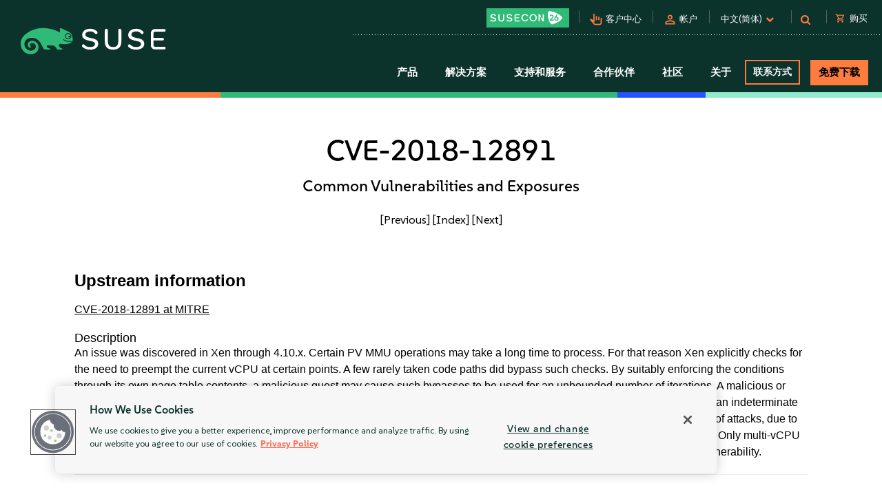

--- FILE ---
content_type: text/html
request_url: https://www.suse.com/zh-cn/security/cve/CVE-2018-12891.html
body_size: 17768
content:
<!DOCTYPE html>
<html lang="en-us">
    <head>
      <title>CVE-2018-12891 Common Vulnerabilities and Exposures | SUSE</title>
        <meta name="description" content="Secure your Linux systems from CVE-2018-12891. Stay ahead of potential threats with the latest security updates from SUSE.">
        <meta name="keywords" content="CVE-2018-12891, security advisory, suse linux, suse, security, cve">
        <meta property="og:url" content="https://www.suse.com/security/cve/CVE-2018-12891.html" />
        <meta property="og:image" content="https://www.suse.com/assets/img/suse-social-sharing-image.png" />
        <meta property="og:image:type" content="image/png" />
        <meta property="og:title" content="CVE-2018-12891 Common Vulnerabilities and Exposures | SUSE" />
        <meta property="og:description" content="Secure your Linux systems from CVE-2018-12891 with SUSE." />
        <meta name="twitter:card" content="summary_large_image"/>
        <meta name="twitter:site" content="@SUSE"/>
        <meta name="twitter:title" content="CVE-2018-12891 Common Vulnerabilities and Exposures"/>
        <meta name="twitter:description" content="Secure your Linux systems from CVE-2018-12891. Stay ahead of potential threats with the latest security updates from SUSE."/>
        <meta name="twitter:image" content="https://www.suse.com/assets/img/suse-social-sharing-image.png"/>
        <meta name="twitter:image:alt" content="SUSE: Choose open. Choose freedom."/>
        <meta charset="utf-8"/>
<link rel="icon" type="image/png" href="https://www.suse.com/favicon.ico" />

<script src="https://cdn.cookielaw.org/scripttemplates/otSDKStub.js" type="text/javascript" charset="UTF-8" data-domain-script="91a6ec73-a3cb-4b22-bd3f-e5a060e77d29"></script>
<script type="text/javascript">
    function OptanonWrapper() {
        try {
            if (typeof OptanonActiveGroups !== 'undefined') {
                let OTGroups = OptanonActiveGroups.split(',');
                for (const [key, value] of Object.entries(OTGroups)) {
                    // only active groups are added here. Skip if it's empty
                    if (value === "") continue;

                    // fix scripts
                    let scrElements = document.querySelectorAll('script.optanon-category-' + value);
                    if (scrElements.length > 0) {
                        scrElements.forEach(scrElement => {
                            if (scrElement.hasAttribute("type") && "text/plain" === scrElement.getAttribute("type")) {
                                let scrParent = scrElement.parentNode;
                                let scrNew = document.createElement(scrElement.tagName)
                                scrNew.innerHTML = scrElement.innerHTML;
                                let scrElemAttrs = scrElement.attributes
                                if (scrElemAttrs.length > 0) {
                                    for (let i = 0; i < scrElemAttrs.length; i++) {
                                        scrNew.setAttribute(scrElemAttrs[i].name, scrElemAttrs[i].value);
                                    }
                                }
                                scrNew.setAttribute('type', 'text/javascript');
                                scrParent.replaceChild(scrNew, scrElement);
                            }
                        })
                    }
                }
            }
        } catch (e) {}
    }

    addEventListener('load', OptanonWrapper, false);
</script>

<meta name="google-site-verification" content="Bt96jJk1kma6g1WJK437_-k6QGIbZvo6MRhgwV3UUMI"  />
<meta name="google-site-verification" content="nWPQ59EF614zzwjOAiG7b1SXCUZKcu7ajpinvshy0xs"  />

<meta name="viewport" content="width=device-width, initial-scale=1" />
<meta http-equiv="x-ua-compatible" content="ie=edge" />

<script type="text/javascript" src="https://www.suse.com/assets/js/jquery-2.1.3.min.js"   ></script>
                                                                                                                                                                                                                                                                                                   <script type="text/javascript" src="https://www.suse.com/assets/js/jquery-ui.min.js"   ></script>
                                                                                                                                                               <script type="text/javascript" src="https://www.suse.com/assets/js/bootstrap.min.js"   ></script>
                                                                                                                                                                                                                                                                                                                                                                                                                                                                                                                                                                                                                                                                                                      <script type="text/javascript" async defer src="https://www.suse.com/uniparts/scripts/[base64]/?avs=1762508253"></script>

<link rel="preload" as="style" href="https://www.suse.com/assets/uniparts/css/onetrust.css" type="text/css" onload="this.rel='stylesheet'"  />
                <link rel="preload" as="style" href="https://www.suse.com/assets/css/bootstrap.min.css" type="text/css" onload="this.rel='stylesheet'"  />
                <link rel="preload" as="style" href="https://www.suse.com/assets/css/helpers.css" type="text/css" onload="this.rel='stylesheet'"  />
                <link rel="stylesheet" href="https://www.suse.com/assets/css/header.css" media="all" type="text/css"  />
                <link rel="preload" as="style" href="https://www.suse.com/assets/css/footer.css" type="text/css" onload="this.rel='stylesheet'"  />
                <link rel="preload" as="style" href="https://www.suse.com/assets/css/iefix.css" type="text/css" onload="this.rel='stylesheet'"  />
                <link rel="preload" as="style" href="https://www.suse.com/assets/css/font-awesome.css" type="text/css" onload="this.rel='stylesheet'"  />
                <link rel="preload" as="style" href="https://www.suse.com/assets/css/google-fonts-suse.css" type="text/css" onload="this.rel='stylesheet'"  />
                <link rel="stylesheet" href="https://www.suse.com/assets/css/main-uh.css" media="all" type="text/css"  />
                <link rel="stylesheet" href="https://www.suse.com/assets/css/boxes-styles.css" media="all" type="text/css"  />
                <link rel="preload" as="style" href="https://www.suse.com/assets/css/google-material-suse.css" type="text/css" onload="this.rel='stylesheet'"  />
                <link rel="preload" as="style" href="https://www.suse.com/assets/css/featherlight.min.css" type="text/css" onload="this.rel='stylesheet'"  />
                <link rel="preload" as="style" href="https://www.suse.com/assets/css/featherlight.gallery.min.css" type="text/css" onload="this.rel='stylesheet'"  />
                <link rel="preload" as="style" href="https://www.suse.com/assets/css/jquery-ui.min.css" type="text/css" onload="this.rel='stylesheet'"  />
                <link rel="preload" as="style" href="https://www.suse.com/assets/css/lightslider.css" type="text/css" onload="this.rel='stylesheet'"  />
    
<script type="text/javascript" src="https://www.suse.com/uniparts/tracking/gtm/susecve/" async defer></script>
    
<script type="text/javascript" async defer src="https://www.suse.com/uniparts/scripts/[base64]/?avs=1762508253"></script>



<script type="application/ld+json">
{
    "@context": "http://schema.org/",
    "@type": "Corporation",
    "name": "SUSE",
    "url": "https://www.suse.com",
    "logo": "https://www.suse.com/assets/img/suse-white-logo-green.svg",
    "contactPoint": {
        "@type": "ContactPoint",
        "telephone": "+1-801-921-6777",
        "contactType": "sales"
    },
    "sameAs": [
        "https://www.facebook.com/SUSEWorldwide/about",
        "https://www.youtube.com/channel/UCHTfqIzPKz4f_dri36lAQGA",
        "https://twitter.com/SUSE",
        "https://www.linkedin.com/company/suse"
    ],
    "address": {
        "@type": "PostalAddress",
        "streetAddress": "1221 S Valley Grove Way #500",
        "addressLocality": "Pleasant Grove",
        "addressRegion": "UT",
        "postalCode": "84062",
        "addressCountry": "US"
    }
}
</script>

<!-- SUSE include: END -->

        <link rel="canonical" href="https://www.suse.com/security/cve/CVE-2018-12891.html" />
    </head>
    <body class="theme-default">
      <img src="/assets/img/1px-transparent.gif" style="display:none;width:1px;" width="1" height="1"  class="optanon-category-C0004" data-src="https://secure.adnxs.com/px?id=1634940&t=2" />
                    <img src="/assets/img/1px-transparent.gif" style="display:none;width:1px;" width="1" height="1"  class="optanon-category-C0004" data-src="https://ib.adnxs.com/seg?add=31890902" />
    
<header class="nocontent t-work ">
    <div class="clear"></div>

    <nav>
        <div id="utilitynav">
            <div class="searchbox-container">
    <div id="searchbox" class="" style="">
        <form id="searchform" action="https://www.suse.com/search/" style="">
            <input type="text" class="search-text" name="s" placeholder="搜索" style="" />
            <button type="submit" class="fa fa-search search-submit"></button>
        </form>
    </div>
</div>
            <div class="container-fluid">
                <a href="https://www.suse.com" aria-label="SUSE 徽标" id="home-logo">
    <img class="logo nonfed" alt="SUSE 徽标" src="https://www.suse.com/assets/img/suse-white-logo-green.svg" style=""/>
    <img class="logo showfed" alt="SUSE 联邦徽标" src="https://www.suse.com/assets/img/fed_logo.png" style="display: none"/>
</a>
<a href="" class="fedexit fedexitLink t-work">退出 SUSE 联邦<span>&nbsp;&nbsp;&gt;</span></a>
                <div class="utilitynav-container">
                                                    <div id="utilitynav-susecon"
                      class="hidden-xs">
                                                            <a  href="https://www.suse.com/susecon/"
                       aria-label="SUSECON 2026"
                       class="UtilityNav"> </a>
                </div>
                                        <div class="hidden-xs utilitynav-vsep"><span></span></div>
                                                            <div id="utilitynav-customer"
                      class="hidden-xs">
                                                                <span class="material-symbols-outlined">pan_tool_alt</span>
                                        <a  href="https://scc.suse.com/home"
                       aria-label="客户中心"
                       class="UtilityNav">客户中心</a>
                </div>
                                        <div class="hidden-xs utilitynav-vsep"><span></span></div>
                                                                <div id="utilitynav-login"
                          class="hidden-xs">
                                                                            <span class="material-symbols-outlined">person</span>
                                                <a id="login_trigger"
                            href="#"
                           class="UtilityNav">帐户</a>
                    </div>
                <div style="display: none"><div id="account_data">
    <div id="account_drop" style="display:none;" class="okta_account_drop">
        <span>您好 <span class="account-firstname"></span></span>
        <div class="account-links">
            <a href="https://www.suse.com/account/update/" class="UtilityNav">更新您的帐户</a>

        </div>
    </div>
</div>

<div id="login_form">
    <div id="login_drop" style="display:none;" class="okta_login_drop">
        <a id="login-link" href="https://www.suse.com/saml2/login/" class="UtilityNav">登录</a>
        <a href="https://www.suse.com/account/create/" class="UtilityNav">创建帐户</a>
        <a href="https://www.suse.com/account/update/" class="UtilityNav">更新您的帐户</a>
    </div>
</div></div>
                                        <div class="hidden-xs utilitynav-vsep"><span></span></div>
                                                            <div id="utilitynav-language">
                    <div class="menu-item UtilityNav">
                                                    <span id="language-name">中文(简体)</span>
                                                &nbsp;<i class="fa fa-chevron-down"></i>
                    </div>
                </div>
                <div class="float" id="footer-language">
    <div id="lang-dropdown" class="lang-select popup">
        <div class="col-sm-12 lang-left">
            <span class="t1-paragraph t1-paragraph--small">语言</span>
                                                                    <a href="https://www.suse.com/de-de/security/cve/CVE-2018-12891.html" data-locale="de" data-country="de-de" class="UtilityNav">
                        Deutsch
                    </a>
                                                                                    <a href="https://www.suse.com/security/cve/CVE-2018-12891.html" data-locale="en" data-country="en-us" class="UtilityNav">
                        English
                    </a>
                                                                                    <a href="https://www.suse.com/es-es/security/cve/CVE-2018-12891.html" data-locale="es" data-country="es-es" class="UtilityNav">
                        Español
                    </a>
                                                                                    <a href="https://www.suse.com/fr-fr/security/cve/CVE-2018-12891.html" data-locale="fr" data-country="fr-fr" class="UtilityNav">
                        Français
                    </a>
                                                                                    <a class="current UtilityNav" href="https://www.suse.com/zh-cn/security/cve/CVE-2018-12891.html" data-locale="zh_CN" data-country="zh-cn" title="">
                        中文(简体)
                    </a>
                                                                                    <a href="https://www.suse.com/ja-jp/security/cve/CVE-2018-12891.html" data-locale="ja" data-country="ja-jp" class="UtilityNav">
                        日本語
                    </a>
                                                                                    <a href="https://www.suse.com/ko-kr/security/cve/CVE-2018-12891.html" data-locale="ko_KR" data-country="ko-kr" class="UtilityNav">
                        한국어
                    </a>
                                                                                    <a href="https://www.suse.com/pt-br/security/cve/CVE-2018-12891.html" data-locale="pt_BR" data-country="pt-br" class="UtilityNav">
                        Português (Brasil)
                    </a>
                                        <script>
                $(".lang-left a").on("click", function () {
                    chosenLanguage = $(this).text();
                    locale = $(this).data("locale");
                    cookieExpire = 31536000;
                    setCookie('locale', locale, cookieExpire);
                    sessionStorage.setItem('header_lang_name', chosenLanguage);
                    localStorage.setItem('header_lang_name', chosenLanguage);
                    sessionStorage.removeItem('header_country_name');
                    return true;
                });

                $(".lang-select .countries a").on("click", function () {
                    chosenCountry = $(this).text();
                    sessionStorage.setItem('header_country_name', chosenCountry);
                });

                function changeHeaderLanguage(elem) {
                    language = $(elem).data("country-name");
                    //console.log(language);
                    sessionStorage.setItem('header_lang_name', language);
                    localStorage.setItem('header_lang_name', language);
                    sessionStorage.removeItem('header_country_name');
                }

                function changeHeaderCountry(elem) {
                    country = $(elem).data("country-name");
                    //console.log(country);
                    sessionStorage.setItem('header_country_name', country);
                }

                function setCookie(name, value, days) {
                    let expires = "";
                    if (days) {
                        const date = new Date();
                        date.setTime(date.getTime() + (days * 1000));
                        expires = "; expires=" + date.toUTCString();
                    }
                    document.cookie = name + "=" + encodeURIComponent(value) + expires + "; path=/; domain=.suse.com";
                }

            </script>
        </div>

                    </div>
</div>
                                        <div class="hidden-xs utilitynav-vsep"><span></span></div>
                                                            <div id="utilitynav-search"
                      class="hidden-xs">
                                            <i class="fa fa-search"></i>
                                                            <a  href="#"
                       aria-label="Search"
                       class="menu-item UtilityNav"></a>
                </div>
                                        <div class="hidden-xs utilitynav-vsep"><span></span></div>
                                                            <div id="utilitynav-chat"  class="hidden-xs" style="display:none">
                    <a href="https://www.suse.com/shop/"
                       class="UtilityNav chatLink">
                        <div class="menu-item l-flex l-flex--nowrap">
                                                                                        <span class="material-symbols-outlined">shopping_cart</span>
                                                        <span style="padding-left: 6px;">购买</span>
                        </div>
                    </a>
                </div>
                <div id="utilitynav-cart">
                    <input type="hidden" id="cb-session-url" value="">
                    <input type="hidden" id="csrf-token" value="bipQ1t63J9YypB3lSSySu4yMET9uwPFkuNrMjWzz">
                    <a href="https://www.suse.com/shop/"
                       class="UtilityNav">
                        <span class="material-symbols-outlined"><span id="cart-number"></span></span>
                        查看购物车
                    </a>
                </div>
                                    </div>
            </div>
        </div>
    </nav>
    <nav>
        <div id="menu">
    <div class="container-fluid">
        <a href="https://www.suse.com">
                        <img class="logo nonfed"
                 src="https://www.suse.com/assets/img/suse-white-logo-green.svg"
                 alt="SUSE Logo" />
        </a>
        <a href="" class="fedexit fedexitLink t-work logo">Exit SUSE Federal<span>&nbsp;&nbsp;&gt;</span></a>
        <a href="#" id="toggle" class="navbars" aria-hidden="true"><i class="fa fa-bars fa-2x"></i></a>
        <div id="nav" role="navigation" aria-hidden="false">
            <div class="categories menu-items">
                                    <div class="letstalkmobile">
                                                    <a href="https://www.suse.com/shop/" class="mobile-talk">Shop</a>
                                                    <a href="https://www.suse.com/susecon/" class="mobile-talk">SUSECON 25</a>
                                                    <a href="https://scc.suse.com/home" class="mobile-talk">Customer</a>
                                            </div>
                                                                            <div class="sub1 category fedcat showfed">
                            <a>
                                联邦解决方案
                                <i class="fa fa-angle-right fa-2x"></i>
                            </a>
                        </div>
                                            <div class="sub1 category products">
                            <a>
                                产品
                                <i class="fa fa-angle-right fa-2x"></i>
                            </a>
                        </div>
                                            <div class="sub1 category solutions nonfed">
                            <a>
                                解决方案
                                <i class="fa fa-angle-right fa-2x"></i>
                            </a>
                        </div>
                                            <div class="sub1 category support">
                            <a>
                                支持和服务
                                <i class="fa fa-angle-right fa-2x"></i>
                            </a>
                        </div>
                                            <div class="sub1 category partners">
                            <a>
                                合作伙伴
                                <i class="fa fa-angle-right fa-2x"></i>
                            </a>
                        </div>
                                            <div class="sub1 category communities">
                            <a>
                                社区
                                <i class="fa fa-angle-right fa-2x"></i>
                            </a>
                        </div>
                                            <div class="sub1 category category-about">
                            <a>
                                关于
                                <i class="fa fa-angle-right fa-2x"></i>
                            </a>
                        </div>
                                                                                                <div class="category contact">
                            <a class="c1-btn c1-btn--font-white persimmon--secondary" href="https://www.suse.com/contact/">
                                联系方式
                            </a>
                        </div>
                                            <div class="category downloads">
                            <a class="c-btn--round" href="https://www.suse.com/products/">
                                免费下载
                            </a>
                        </div>
                                                </div>
        </div>
    </div>
    <div class="header-end-line">
        <div class="header-end-line-persimmon">&nbsp;</div>
        <div class="header-end-line-green">&nbsp;</div>
        <div class="header-end-line-waterhole-blue">&nbsp;</div>
        <div class="header-end-line-mint">&nbsp;</div>
    </div>
</div>

<div class="menudropdowns">
                        <div class="outer federal">
            <div class="mnavback"><i class="fa fa-angle-left fa-2x"></i> <span class="goback">Back</span></div>
            <div class="dropdown">
                <div class="container-fluid l-flex l-flex--align-stretch">
                    <div class="col-xs-12">
                                                            </div>
                                    </div>
            </div>
        </div>
                        <div class="outer product">
            <div class="mnavback"><i class="fa fa-angle-left fa-2x"></i> <span class="goback">Back</span></div>
            <div class="dropdown">
                <div class="container-fluid l-flex l-flex--align-stretch">
                    <div class="col-xs-12">
                                                                                                        <div class="col-sm-3">
                                <div class="innercol">
                                    <div class="t1-heading-5 dropdown__product-nav-item dropdown__product-nav-item--title u-margin-bottom-small">
                                                                                <a href="https://www.suse.com/solutions/business-critical-linux/" title="关键业务型 Linux 运行平台" class="dropdown__product-nav-link">
                                                                                                                                             <img src="https://www.suse.com/assets/img/icons/Linux-one-color.svg"
                                                         alt="Icon"
                                                        >
                                                                                            关键业务型 Linux 运行平台
                                                                                    </a>

                                                                            </div>
                                    <ul class="dropdown__product-nav">
                                                                                                                                    <li class="dropdown__products-nav-item dropdown__sles">
                                                <div class="dropdown__products l-flex l-flex--justify-start l-flex--align-start l-flex--nowrap">

                                                    <div class="l-flex--column l-flex--align-start">
                                                        <a class = "dropdown__products-nav-link" href = "https://www.suse.com/products/server/">
                                                                                                                <div>
                                                            <span>SUSE Linux Enterprise Server</span>
                                                                                                                    </div>
                                                        </a>
                                                        
                                                    </div>
                                                </div>
                                            </li>
                                                                                                                                    <li class="dropdown__products-nav-item dropdown__sles_for_sap">
                                                <div class="dropdown__products l-flex l-flex--justify-start l-flex--align-start l-flex--nowrap">

                                                    <div class="l-flex--column l-flex--align-start">
                                                        <a class = "dropdown__products-nav-link" href = "https://www.suse.com/products/sles-for-sap/">
                                                                                                                <div>
                                                            <span>SUSE Linux Enterprise Server</span>
                                                                                                                            <p>
                                                                    for SAP Applications
                                                                </p>
                                                                                                                    </div>
                                                        </a>
                                                        
                                                    </div>
                                                </div>
                                            </li>
                                                                                                                                    <li class="dropdown__products-nav-item dropdown__suse_multi-linux_support">
                                                <div class="dropdown__products l-flex l-flex--justify-start l-flex--align-start l-flex--nowrap">

                                                    <div class="l-flex--column l-flex--align-start">
                                                        <a class = "dropdown__products-nav-link" href = "https://www.suse.com/products/multi-linux-support/">
                                                                                                                <div>
                                                            <span>SUSE  Multi-Linux Support</span>
                                                                                                                    </div>
                                                        </a>
                                                        
                                                    </div>
                                                </div>
                                            </li>
                                                                                                                                    <li class="dropdown__products-nav-item dropdown__suse_multi-linux_manager">
                                                <div class="dropdown__products l-flex l-flex--justify-start l-flex--align-start l-flex--nowrap">

                                                    <div class="l-flex--column l-flex--align-start">
                                                        <a class = "dropdown__products-nav-link" href = "https://www.suse.com/products/multi-linux-manager/">
                                                                                                                <div>
                                                            <span>SUSE Multi-Linux Manager</span>
                                                                                                                    </div>
                                                        </a>
                                                        
                                                    </div>
                                                </div>
                                            </li>
                                                                                                                                    <li class="dropdown__products-nav-item dropdown__suse_linux_micro">
                                                <div class="dropdown__products l-flex l-flex--justify-start l-flex--align-start l-flex--nowrap">

                                                    <div class="l-flex--column l-flex--align-start">
                                                        <a class = "dropdown__products-nav-link" href = "https://www.suse.com/products/micro/">
                                                                                                                <div>
                                                            <span>SUSE Linux Micro</span>
                                                                                                                    </div>
                                                        </a>
                                                        
                                                    </div>
                                                </div>
                                            </li>
                                                                            </ul>
                                </div>
                            </div>
                                                                                                        <div class="col-sm-3">
                                <div class="innercol">
                                    <div class="t1-heading-5 dropdown__product-nav-item dropdown__product-nav-item--title u-margin-bottom-small">
                                                                                <a href="https://www.suse.com/solutions/enterprise-container-management/" title="企业级容器管理平台" class="dropdown__product-nav-link">
                                                                                                                                             <img src="https://www.suse.com/assets/img/icons/Cloud-native-one-color.svg"
                                                         alt="Icon"
                                                        >
                                                                                            企业级容器管理平台
                                                                                    </a>

                                                                            </div>
                                    <ul class="dropdown__product-nav">
                                                                                                                                    <li class="dropdown__products-nav-item dropdown__rancher">
                                                <div class="dropdown__products l-flex l-flex--justify-start l-flex--align-start l-flex--nowrap">

                                                    <div class="l-flex--column l-flex--align-start">
                                                        <a class = "dropdown__products-nav-link" href = "https://www.suse.com/products/rancher/">
                                                                                                                <div>
                                                            <span>SUSE Rancher Prime</span>
                                                                                                                    </div>
                                                        </a>
                                                        
                                                    </div>
                                                </div>
                                            </li>
                                                                                                                                    <li class="dropdown__products-nav-item dropdown__harvester">
                                                <div class="dropdown__products l-flex l-flex--justify-start l-flex--align-start l-flex--nowrap">

                                                    <div class="l-flex--column l-flex--align-start">
                                                        <a class = "dropdown__products-nav-link" href = "https://www.suse.com/products/rancher/virtualization/">
                                                                                                                <div>
                                                            <span>Virtualization (Harvester)</span>
                                                                                                                    </div>
                                                        </a>
                                                        
                                                    </div>
                                                </div>
                                            </li>
                                                                                                                                    <li class="dropdown__products-nav-item dropdown__longhorn">
                                                <div class="dropdown__products l-flex l-flex--justify-start l-flex--align-start l-flex--nowrap">

                                                    <div class="l-flex--column l-flex--align-start">
                                                        <a class = "dropdown__products-nav-link" href = "https://www.suse.com/products/rancher/storage/">
                                                                                                                <div>
                                                            <span>Storage (Longhorn)</span>
                                                                                                                    </div>
                                                        </a>
                                                        
                                                    </div>
                                                </div>
                                            </li>
                                                                                                                                    <li class="dropdown__products-nav-item dropdown__neuvector">
                                                <div class="dropdown__products l-flex l-flex--justify-start l-flex--align-start l-flex--nowrap">

                                                    <div class="l-flex--column l-flex--align-start">
                                                        <a class = "dropdown__products-nav-link" href = "https://www.suse.com/products/rancher/security/">
                                                                                                                <div>
                                                            <span>Security (NeuVector)</span>
                                                                                                                    </div>
                                                        </a>
                                                        
                                                    </div>
                                                </div>
                                            </li>
                                                                                                                                    <li class="dropdown__products-nav-item dropdown__observability">
                                                <div class="dropdown__products l-flex l-flex--justify-start l-flex--align-start l-flex--nowrap">

                                                    <div class="l-flex--column l-flex--align-start">
                                                        <a class = "dropdown__products-nav-link" href = "https://www.suse.com/products/rancher/observability/">
                                                                                                                <div>
                                                            <span>Observability</span>
                                                                                                                    </div>
                                                        </a>
                                                        
                                                    </div>
                                                </div>
                                            </li>
                                                                                                                                    <li class="dropdown__products-nav-item dropdown__application-collection">
                                                <div class="dropdown__products l-flex l-flex--justify-start l-flex--align-start l-flex--nowrap">

                                                    <div class="l-flex--column l-flex--align-start">
                                                        <a class = "dropdown__products-nav-link" href = "https://www.suse.com/products/rancher/application-collection/">
                                                                                                                <div>
                                                            <span>Application Collection</span>
                                                                                                                    </div>
                                                        </a>
                                                        
                                                    </div>
                                                </div>
                                            </li>
                                                                                                                                    <li class="dropdown__products-nav-item dropdown__rancher-for-sap">
                                                <div class="dropdown__products l-flex l-flex--justify-start l-flex--align-start l-flex--nowrap">

                                                    <div class="l-flex--column l-flex--align-start">
                                                        <a class = "dropdown__products-nav-link" href = "https://www.suse.com/products/rancher-for-sap/">
                                                                                                                <div>
                                                            <span>SUSE Rancher for SAP&reg; applications</span>
                                                                                                                    </div>
                                                        </a>
                                                        
                                                    </div>
                                                </div>
                                            </li>
                                                                                                                                    <li class="dropdown__products-nav-item dropdown__rancher">
                                                <div class="dropdown__products l-flex l-flex--justify-start l-flex--align-start l-flex--nowrap">

                                                    <div class="l-flex--column l-flex--align-start">
                                                        <a class = "dropdown__products-nav-link" href = "https://www.suse.com/products/cloud/observability/">
                                                                                                                <div>
                                                            <span>SUSE Cloud Observability</span>
                                                                                                                    </div>
                                                        </a>
                                                        
                                                    </div>
                                                </div>
                                            </li>
                                                                            </ul>
                                </div>
                            </div>
                                                                                                        <div class="col-sm-3">
                                <div class="innercol">
                                    <div class="t1-heading-5 dropdown__product-nav-item dropdown__product-nav-item--title u-margin-bottom-small">
                                                                                <a href="https://www.suse.com/solutions/edge/" title="边缘计算平台" class="dropdown__product-nav-link">
                                                                                                                                             <img src="https://www.suse.com/assets/img/icons/Edge-one-color.svg"
                                                         alt="Icon"
                                                        >
                                                                                            边缘计算平台
                                                                                    </a>

                                                                            </div>
                                    <ul class="dropdown__product-nav">
                                                                                                                                    <li class="dropdown__products-nav-item dropdown__suse_edge">
                                                <div class="dropdown__products l-flex l-flex--justify-start l-flex--align-start l-flex--nowrap">

                                                    <div class="l-flex--column l-flex--align-start">
                                                        <a class = "dropdown__products-nav-link" href = "https://www.suse.com/products/edge/">
                                                                                                                <div>
                                                            <span>SUSE 边缘</span>
                                                                                                                    </div>
                                                        </a>
                                                        
                                                    </div>
                                                </div>
                                            </li>
                                                                                                                                    <li class="dropdown__products-nav-item dropdown__suse_adaptive_telco_infrastructure_platform">
                                                <div class="dropdown__products l-flex l-flex--justify-start l-flex--align-start l-flex--nowrap">

                                                    <div class="l-flex--column l-flex--align-start">
                                                        <a class = "dropdown__products-nav-link" href = "https://www.suse.com/products/edge-for-telco/">
                                                                                                                <div>
                                                            <span>SUSE 自适应电信基础设施平台</span>
                                                                                                                    </div>
                                                        </a>
                                                        
                                                    </div>
                                                </div>
                                            </li>
                                                                            </ul>
                                </div>
                            </div>
                                                                                                        <div class="col-sm-3">
                                <div class="innercol">
                                    <div class="t1-heading-5 dropdown__product-nav-item dropdown__product-nav-item--title u-margin-bottom-small">
                                                                                <a href="https://www.suse.com/solutions/edge/" title="AI" class="dropdown__product-nav-link">
                                                                                                                                             <img src="https://www.suse.com/assets/img/icons/AI-one-color.svg"
                                                         alt="Icon"
                                                        >
                                                                                            AI
                                                                                    </a>

                                                                            </div>
                                    <ul class="dropdown__product-nav">
                                                                                                                                    <li class="dropdown__products-nav-item dropdown__suse_ai">
                                                <div class="dropdown__products l-flex l-flex--justify-start l-flex--align-start l-flex--nowrap">

                                                    <div class="l-flex--column l-flex--align-start">
                                                        <a class = "dropdown__products-nav-link" href = "https://www.suse.com/solutions/ai/">
                                                                                                                <div>
                                                            <span>SUSE AI</span>
                                                                                                                    </div>
                                                        </a>
                                                        
                                                    </div>
                                                </div>
                                            </li>
                                                                            </ul>
                                </div>
                            </div>
                                                                                            <div class="col-xs-12">
                            <a href="https://www.suse.com/products/" id="enterprise-linux-cta" class="c1-btn c1-btn--secondary u-margin-auto">
                                所有产品
                            </a>
                        </div>
                                        </div>
                                    </div>
            </div>
        </div>
                        <div class="outer solutions">
            <div class="mnavback"><i class="fa fa-angle-left fa-2x"></i> <span class="goback">Back</span></div>
            <div class="dropdown">
                <div class="container-fluid l-flex l-flex--align-stretch">
                    <div class="col-xs-12">
                                                                                                        <div class="col-sm-4">
                                <div class="innercol">
                                    <div class="t1-heading-5 dropdown__product-nav-item dropdown__product-nav-item--title u-margin-bottom-small">
                                                                                                                                 Foundational
                                                                                </div>
                                    <ul class="dropdown__product-nav">
                                                                                                                                    <li class="dropdown__solutions-nav-item dropdown__linux">
                                                <div class="dropdown__solutions l-flex l-flex--justify-start l-flex--align-start l-flex--nowrap">

                                                    <div class="l-flex--column l-flex--align-start">
                                                        <a class = "dropdown__solutions-nav-link" href = "https://www.suse.com/solutions/linux/">
                                                                                                                    <img src="https://www.suse.com/assets/img/icons/Linux-one-color.svg" alt="Linux"/>
                                                                                                                <div>
                                                            <span>Linux</span>
                                                                                                                            <p>
                                                                    Run your business-critical apps on any environment
                                                                </p>
                                                                                                                    </div>
                                                        </a>
                                                        
                                                    </div>
                                                </div>
                                            </li>
                                                                                                                                    <li class="dropdown__solutions-nav-item dropdown__cloud_native">
                                                <div class="dropdown__solutions l-flex l-flex--justify-start l-flex--align-start l-flex--nowrap">

                                                    <div class="l-flex--column l-flex--align-start">
                                                        <a class = "dropdown__solutions-nav-link" href = "https://www.suse.com/solutions/cloud-native/">
                                                                                                                    <img src="https://www.suse.com/assets/img/icons/Cloud-native-one-color.svg" alt="Cloud Native"/>
                                                                                                                <div>
                                                            <span>Cloud Native</span>
                                                                                                                            <p>
                                                                    Kubernetes management and cloud-native solutions
                                                                </p>
                                                                                                                    </div>
                                                        </a>
                                                        
                                                    </div>
                                                </div>
                                            </li>
                                                                                                                                    <li class="dropdown__solutions-nav-item dropdown__edge">
                                                <div class="dropdown__solutions l-flex l-flex--justify-start l-flex--align-start l-flex--nowrap">

                                                    <div class="l-flex--column l-flex--align-start">
                                                        <a class = "dropdown__solutions-nav-link" href = "https://www.suse.com/solutions/edge/">
                                                                                                                    <img src="https://www.suse.com/assets/img/icons/Edge-one-color.svg" alt="Edge"/>
                                                                                                                <div>
                                                            <span>Edge</span>
                                                                                                                            <p>
                                                                    Edge computing platform
                                                                </p>
                                                                                                                    </div>
                                                        </a>
                                                        
                                                    </div>
                                                </div>
                                            </li>
                                                                                                                                    <li class="dropdown__solutions-nav-item dropdown__ai">
                                                <div class="dropdown__solutions l-flex l-flex--justify-start l-flex--align-start l-flex--nowrap">

                                                    <div class="l-flex--column l-flex--align-start">
                                                        <a class = "dropdown__solutions-nav-link" href = "https://www.suse.com/solutions/ai/">
                                                                                                                    <img src="https://www.suse.com/assets/img/icons/AI-one-color.svg" alt="AI"/>
                                                                                                                <div>
                                                            <span>AI</span>
                                                                                                                            <p>
                                                                    AI Suite platform and applications
                                                                </p>
                                                                                                                    </div>
                                                        </a>
                                                        
                                                    </div>
                                                </div>
                                            </li>
                                                                            </ul>
                                </div>
                            </div>
                                                                                                        <div class="col-sm-4">
                                <div class="innercol">
                                    <div class="t1-heading-5 dropdown__product-nav-item dropdown__product-nav-item--title u-margin-bottom-small">
                                                                                                                                 解决方案
                                                                                </div>
                                    <ul class="dropdown__product-nav">
                                                                                                                                    <li class="dropdown__solutions-nav-item dropdown__run_sap">
                                                <div class="dropdown__solutions l-flex l-flex--justify-start l-flex--align-start l-flex--nowrap">

                                                    <div class="l-flex--column l-flex--align-start">
                                                        <a class = "dropdown__solutions-nav-link" href = "https://www.suse.com/solutions/run-sap-solutions/">
                                                                                                                <div>
                                                            <span>运行SAP解决方案</span>
                                                                                                                            <p>
                                                                    以最可靠、最容易管理的方式运行SAP解决方案
                                                                </p>
                                                                                                                    </div>
                                                        </a>
                                                        
                                                    </div>
                                                </div>
                                            </li>
                                                                                                                                    <li class="dropdown__solutions-nav-item dropdown__digital-sovereignty">
                                                <div class="dropdown__solutions l-flex l-flex--justify-start l-flex--align-start l-flex--nowrap">

                                                    <div class="l-flex--column l-flex--align-start">
                                                        <a class = "dropdown__solutions-nav-link" href = "https://www.suse.com/solutions/digital-sovereignty/">
                                                                                                                <div>
                                                            <span>Digital Sovereignty</span>
                                                                                                                            <p>
                                                                    Adapt to local requirements &amp; reduce risk
                                                                </p>
                                                                                                                    </div>
                                                        </a>
                                                        
                                                    </div>
                                                </div>
                                            </li>
                                                                                                                                    <li class="dropdown__solutions-nav-item dropdown__cn">
                                                <div class="dropdown__solutions l-flex l-flex--justify-start l-flex--align-start l-flex--nowrap">

                                                    <div class="l-flex--column l-flex--align-start">
                                                        <a class = "dropdown__solutions-nav-link" href = "https://www.suse.com/solutions/public-cloud/">
                                                                                                                <div>
                                                            <span>Public Cloud</span>
                                                                                                                            <p>
                                                                    Accelerate and innovate across your cloud environment
                                                                </p>
                                                                                                                    </div>
                                                        </a>
                                                        
                                                    </div>
                                                </div>
                                            </li>
                                                                                                                                    <li class="dropdown__solutions-nav-item dropdown__observability">
                                                <div class="dropdown__solutions l-flex l-flex--justify-start l-flex--align-start l-flex--nowrap">

                                                    <div class="l-flex--column l-flex--align-start">
                                                        <a class = "dropdown__solutions-nav-link" href = "https://www.suse.com/solutions/observability/">
                                                                                                                <div>
                                                            <span>Observability</span>
                                                                                                                            <p>
                                                                    Rapid, full-stack visibility in under 5 minutes
                                                                </p>
                                                                                                                    </div>
                                                        </a>
                                                        
                                                    </div>
                                                </div>
                                            </li>
                                                                                                                                    <li class="dropdown__solutions-nav-item dropdown__security">
                                                <div class="dropdown__solutions l-flex l-flex--justify-start l-flex--align-start l-flex--nowrap">

                                                    <div class="l-flex--column l-flex--align-start">
                                                        <a class = "dropdown__solutions-nav-link" href = "https://www.suse.com/solutions/security/">
                                                                                                                <div>
                                                            <span>安全</span>
                                                                                                                            <p>
                                                                    保护您的数字化企业
                                                                </p>
                                                                                                                    </div>
                                                        </a>
                                                        
                                                    </div>
                                                </div>
                                            </li>
                                                                            </ul>
                                </div>
                            </div>
                                                                                                        <div class="col-sm-4">
                                <div class="innercol">
                                    <div class="t1-heading-5 dropdown__product-nav-item dropdown__product-nav-item--title u-margin-bottom-small">
                                                                                                                                 行业
                                                                                </div>
                                    <ul class="dropdown__product-nav">
                                                                                                                                    <li class="dropdown__solutions-nav-item dropdown__automotive">
                                                <div class="dropdown__solutions l-flex l-flex--justify-start l-flex--align-start l-flex--nowrap">

                                                    <div class="l-flex--column l-flex--align-start">
                                                        <a class = "dropdown__solutions-nav-link" href = "https://www.suse.com/sector/automotive/">
                                                                                                                <div>
                                                            <span>汽车</span>
                                                                                                                    </div>
                                                        </a>
                                                        
                                                    </div>
                                                </div>
                                            </li>
                                                                                                                                    <li class="dropdown__solutions-nav-item dropdown__telco">
                                                <div class="dropdown__solutions l-flex l-flex--justify-start l-flex--align-start l-flex--nowrap">

                                                    <div class="l-flex--column l-flex--align-start">
                                                        <a class = "dropdown__solutions-nav-link" href = "https://www.suse.com/sector/telco/">
                                                                                                                <div>
                                                            <span>电信</span>
                                                                                                                    </div>
                                                        </a>
                                                        
                                                    </div>
                                                </div>
                                            </li>
                                                                                                                                    <li class="dropdown__solutions-nav-item dropdown__financial">
                                                <div class="dropdown__solutions l-flex l-flex--justify-start l-flex--align-start l-flex--nowrap">

                                                    <div class="l-flex--column l-flex--align-start">
                                                        <a class = "dropdown__solutions-nav-link" href = "https://www.suse.com/sector/banking-financial-services/">
                                                                                                                <div>
                                                            <span>银行和金融服务</span>
                                                                                                                    </div>
                                                        </a>
                                                        
                                                    </div>
                                                </div>
                                            </li>
                                                                                                                                    <li class="dropdown__solutions-nav-item dropdown__healthcare">
                                                <div class="dropdown__solutions l-flex l-flex--justify-start l-flex--align-start l-flex--nowrap">

                                                    <div class="l-flex--column l-flex--align-start">
                                                        <a class = "dropdown__solutions-nav-link" href = "https://www.suse.com/sector/healthcare/">
                                                                                                                <div>
                                                            <span>医疗保健</span>
                                                                                                                    </div>
                                                        </a>
                                                        
                                                    </div>
                                                </div>
                                            </li>
                                                                                                                                    <li class="dropdown__solutions-nav-item dropdown__manufacturing">
                                                <div class="dropdown__solutions l-flex l-flex--justify-start l-flex--align-start l-flex--nowrap">

                                                    <div class="l-flex--column l-flex--align-start">
                                                        <a class = "dropdown__solutions-nav-link" href = "https://www.suse.com/sector/manufacturing/">
                                                                                                                <div>
                                                            <span>制造</span>
                                                                                                                    </div>
                                                        </a>
                                                        
                                                    </div>
                                                </div>
                                            </li>
                                                                                                                                    <li class="dropdown__solutions-nav-item dropdown__retail">
                                                <div class="dropdown__solutions l-flex l-flex--justify-start l-flex--align-start l-flex--nowrap">

                                                    <div class="l-flex--column l-flex--align-start">
                                                        <a class = "dropdown__solutions-nav-link" href = "https://www.suse.com/sector/retail/">
                                                                                                                <div>
                                                            <span>零售</span>
                                                                                                                    </div>
                                                        </a>
                                                        
                                                    </div>
                                                </div>
                                            </li>
                                                                                                                                    <li class="dropdown__solutions-nav-item dropdown__tech">
                                                <div class="dropdown__solutions l-flex l-flex--justify-start l-flex--align-start l-flex--nowrap">

                                                    <div class="l-flex--column l-flex--align-start">
                                                        <a class = "dropdown__solutions-nav-link" href = "https://www.suse.com/sector/technology/">
                                                                                                                <div>
                                                            <span>技术和软件</span>
                                                                                                                    </div>
                                                        </a>
                                                        
                                                    </div>
                                                </div>
                                            </li>
                                                                                                                                    <li class="dropdown__solutions-nav-item dropdown__federal">
                                                <div class="dropdown__solutions l-flex l-flex--justify-start l-flex--align-start l-flex--nowrap">

                                                    <div class="l-flex--column l-flex--align-start">
                                                        <a class = "dropdown__solutions-nav-link" href = "https://www.ranchergovernment.com/">
                                                                                                                <div>
                                                            <span></span>
                                                                                                                    </div>
                                                        </a>
                                                        
                                                    </div>
                                                </div>
                                            </li>
                                                                                                                                    <li class="dropdown__solutions-nav-item dropdown__pharma">
                                                <div class="dropdown__solutions l-flex l-flex--justify-start l-flex--align-start l-flex--nowrap">

                                                    <div class="l-flex--column l-flex--align-start">
                                                        <a class = "dropdown__solutions-nav-link" href = "https://www.suse.com/sector/pharma/">
                                                                                                                <div>
                                                            <span>医药</span>
                                                                                                                    </div>
                                                        </a>
                                                        
                                                    </div>
                                                </div>
                                            </li>
                                                                                                                                    <li class="dropdown__solutions-nav-item dropdown__energy">
                                                <div class="dropdown__solutions l-flex l-flex--justify-start l-flex--align-start l-flex--nowrap">

                                                    <div class="l-flex--column l-flex--align-start">
                                                        <a class = "dropdown__solutions-nav-link" href = "https://www.suse.com/sector/energy/">
                                                                                                                <div>
                                                            <span>能源</span>
                                                                                                                    </div>
                                                        </a>
                                                        
                                                    </div>
                                                </div>
                                            </li>
                                                                            </ul>
                                </div>
                            </div>
                                                            </div>
                                    </div>
            </div>
        </div>
                        <div class="outer support">
            <div class="mnavback"><i class="fa fa-angle-left fa-2x"></i> <span class="goback">Back</span></div>
            <div class="dropdown">
                <div class="container-fluid l-flex l-flex--align-stretch">
                    <div class="col-xs-12">
                                                                                                        <div class="col-sm-4">
                                <div class="innercol">
                                    <div class="t1-heading-5 dropdown__product-nav-item dropdown__product-nav-item--title u-margin-bottom-small">
                                                                                                                                 支持服务
                                                                                </div>
                                    <ul class="dropdown__product-nav">
                                                                                                                                    <li class="dropdown__support-nav-item dropdown__prod_support">
                                                <div class="dropdown__support l-flex l-flex--justify-start l-flex--align-start l-flex--nowrap">

                                                    <div class="l-flex--column l-flex--align-start">
                                                        <a class = "dropdown__support-nav-link" href = "https://scc.suse.com/home">
                                                                                                                <div>
                                                            <span>产品支持订阅</span>
                                                                                                                            <p>
                                                                    SUSE 客户中心
                                                                </p>
                                                                                                                    </div>
                                                        </a>
                                                        
                                                    </div>
                                                </div>
                                            </li>
                                                                                                                                    <li class="dropdown__support-nav-item dropdown__premium_support">
                                                <div class="dropdown__support l-flex l-flex--justify-start l-flex--align-start l-flex--nowrap">

                                                    <div class="l-flex--column l-flex--align-start">
                                                        <a class = "dropdown__support-nav-link" href = "https://www.suse.com/services/premium/">
                                                                                                                <div>
                                                            <span>高级支持服务</span>
                                                                                                                            <p>
                                                                    直接联系指定的高级团队
                                                                </p>
                                                                                                                    </div>
                                                        </a>
                                                        
                                                    </div>
                                                </div>
                                            </li>
                                                                                                                                    <li class="dropdown__support-nav-item dropdown__sovereign_premium_support">
                                                <div class="dropdown__support l-flex l-flex--justify-start l-flex--align-start l-flex--nowrap">

                                                    <div class="l-flex--column l-flex--align-start">
                                                        <a class = "dropdown__support-nav-link" href = "https://www.suse.com/services/sovereign-premium-support/">
                                                                                                                <div>
                                                            <span>Sovereign Premium Support</span>
                                                                                                                            <p>
                                                                    Trusted, adaptable, highly available, secure and compliant
                                                                </p>
                                                                                                                    </div>
                                                        </a>
                                                        
                                                    </div>
                                                </div>
                                            </li>
                                                                                                                                    <li class="dropdown__support-nav-item dropdown__long_term_support">
                                                <div class="dropdown__support l-flex l-flex--justify-start l-flex--align-start l-flex--nowrap">

                                                    <div class="l-flex--column l-flex--align-start">
                                                        <a class = "dropdown__support-nav-link" href = "https://www.suse.com/products/long-term-service-pack-support/">
                                                                                                                <div>
                                                            <span>长期服务支持</span>
                                                                                                                            <p>
                                                                    保持现有产品版本
                                                                </p>
                                                                                                                    </div>
                                                        </a>
                                                        
                                                    </div>
                                                </div>
                                            </li>
                                                                                                                                    <li class="dropdown__support-nav-item dropdown__renew_subscription">
                                                <div class="dropdown__support l-flex l-flex--justify-start l-flex--align-start l-flex--nowrap">

                                                    <div class="l-flex--column l-flex--align-start">
                                                        <a class = "dropdown__support-nav-link" href = "https://www.suse.com/renewals/">
                                                                                                                <div>
                                                            <span>续订您的支持订阅</span>
                                                                                                                            <p>
                                                                    Partners with cloud providers
                                                                </p>
                                                                                                                    </div>
                                                        </a>
                                                        
                                                    </div>
                                                </div>
                                            </li>
                                                                                                                                    <li class="dropdown__support-nav-item dropdown__aws_amazon">
                                                <div class="dropdown__support l-flex l-flex--justify-start l-flex--align-start l-flex--nowrap">

                                                    <div class="l-flex--column l-flex--align-start">
                                                        <a class = "dropdown__support-nav-link" href = "https://aws.amazon.com/marketplace/search/results?searchTerms=suse">
                                                                                                                    <img src="https://www.suse.com/assets/img/icons/320px-Amazon3.svg" alt="AWS"/>
                                                                                                                <div>
                                                            <span></span>
                                                                                                                    </div>
                                                        </a>
                                                        
                                                    </div>
                                                </div>
                                            </li>
                                                                                                                                    <li class="dropdown__support-nav-item dropdown__microsoft_azure">
                                                <div class="dropdown__support l-flex l-flex--justify-start l-flex--align-start l-flex--nowrap">

                                                    <div class="l-flex--column l-flex--align-start">
                                                        <a class = "dropdown__support-nav-link" href = "https://azure.microsoft.com/solutions/linux-on-azure/suse/">
                                                                                                                    <img src="https://www.suse.com/assets/img/icons/Microsoft_Azure3.svg" alt="Microsoft Azure"/>
                                                                                                                <div>
                                                            <span></span>
                                                                                                                    </div>
                                                        </a>
                                                        
                                                    </div>
                                                </div>
                                            </li>
                                                                                                                                    <li class="dropdown__support-nav-item dropdown__google">
                                                <div class="dropdown__support l-flex l-flex--justify-start l-flex--align-start l-flex--nowrap">

                                                    <div class="l-flex--column l-flex--align-start">
                                                        <a class = "dropdown__support-nav-link" href = "https://console.cloud.google.com/marketplace/browse?q=SUSE">
                                                                                                                    <img src="https://www.suse.com/assets/img/icons/lockup_GoogleCloud_FullColor_rgb_139x24px 1.svg" alt="Google"/>
                                                                                                                <div>
                                                            <span></span>
                                                                                                                    </div>
                                                        </a>
                                                        
                                                    </div>
                                                </div>
                                            </li>
                                                                            </ul>
                                </div>
                            </div>
                                                                                                        <div class="col-sm-4">
                                <div class="innercol">
                                    <div class="t1-heading-5 dropdown__product-nav-item dropdown__product-nav-item--title u-margin-bottom-small">
                                                                                                                                 SUSE 全球服务
                                                                                </div>
                                    <ul class="dropdown__product-nav">
                                                                                                                                    <li class="dropdown__support-nav-item dropdown__global">
                                                <div class="dropdown__support l-flex l-flex--justify-start l-flex--align-start l-flex--nowrap">

                                                    <div class="l-flex--column l-flex--align-start">
                                                        <a class = "dropdown__support-nav-link" href = "https://www.suse.com/services/">
                                                                                                                <div>
                                                            <span>Global Services</span>
                                                                                                                    </div>
                                                        </a>
                                                        
                                                    </div>
                                                </div>
                                            </li>
                                                                                                                                    <li class="dropdown__support-nav-item dropdown__consulting">
                                                <div class="dropdown__support l-flex l-flex--justify-start l-flex--align-start l-flex--nowrap">

                                                    <div class="l-flex--column l-flex--align-start">
                                                        <a class = "dropdown__support-nav-link" href = "https://www.suse.com/services/consulting/">
                                                                                                                <div>
                                                            <span>咨询服务</span>
                                                                                                                    </div>
                                                        </a>
                                                        
                                                    </div>
                                                </div>
                                            </li>
                                                                                                                                    <li class="dropdown__support-nav-item dropdown__training">
                                                <div class="dropdown__support l-flex l-flex--justify-start l-flex--align-start l-flex--nowrap">

                                                    <div class="l-flex--column l-flex--align-start">
                                                        <a class = "dropdown__support-nav-link" href = "https://www.suse.com/training/">
                                                                                                                <div>
                                                            <span>培训和认证</span>
                                                                                                                    </div>
                                                        </a>
                                                        
                                                    </div>
                                                </div>
                                            </li>
                                                                                                                                    <li class="dropdown__support-nav-item dropdown__premium_technical">
                                                <div class="dropdown__support l-flex l-flex--justify-start l-flex--align-start l-flex--nowrap">

                                                    <div class="l-flex--column l-flex--align-start">
                                                        <a class = "dropdown__support-nav-link" href = "https://www.suse.com/services/premium-technical-advisory/">
                                                                                                                <div>
                                                            <span>优质技术咨询服务</span>
                                                                                                                    </div>
                                                        </a>
                                                        
                                                    </div>
                                                </div>
                                            </li>
                                                                            </ul>
                                </div>
                            </div>
                                                                                                        <div class="col-sm-4">
                                <div class="innercol">
                                    <div class="t1-heading-5 dropdown__product-nav-item dropdown__product-nav-item--title u-margin-bottom-small">
                                                                                                                                 支持资源
                                                                                </div>
                                    <ul class="dropdown__product-nav">
                                                                                                                                    <li class="dropdown__support-nav-item dropdown__user_guide">
                                                <div class="dropdown__support l-flex l-flex--justify-start l-flex--align-start l-flex--nowrap">

                                                    <div class="l-flex--column l-flex--align-start">
                                                        <a class = "dropdown__support-nav-link" href = "https://www.suse.com/support/handbook/">
                                                                                                                <div>
                                                            <span>SUSE 支持用户指南</span>
                                                                                                                    </div>
                                                        </a>
                                                        
                                                    </div>
                                                </div>
                                            </li>
                                                                                                                                    <li class="dropdown__support-nav-item dropdown__patches">
                                                <div class="dropdown__support l-flex l-flex--justify-start l-flex--align-start l-flex--nowrap">

                                                    <div class="l-flex--column l-flex--align-start">
                                                        <a class = "dropdown__support-nav-link" href = "https://download.suse.com/patch/finder/">
                                                                                                                <div>
                                                            <span>增补程序与更新</span>
                                                                                                                    </div>
                                                        </a>
                                                        
                                                    </div>
                                                </div>
                                            </li>
                                                                                                                                    <li class="dropdown__support-nav-item dropdown__documentation">
                                                <div class="dropdown__support l-flex l-flex--justify-start l-flex--align-start l-flex--nowrap">

                                                    <div class="l-flex--column l-flex--align-start">
                                                        <a class = "dropdown__support-nav-link" href = "https://documentation.suse.com/">
                                                                                                                <div>
                                                            <span>产品文档</span>
                                                                                                                    </div>
                                                        </a>
                                                        
                                                    </div>
                                                </div>
                                            </li>
                                                                                                                                    <li class="dropdown__support-nav-item dropdown__knowledgebase">
                                                <div class="dropdown__support l-flex l-flex--justify-start l-flex--align-start l-flex--nowrap">

                                                    <div class="l-flex--column l-flex--align-start">
                                                        <a class = "dropdown__support-nav-link" href = "https://support.scc.suse.com/s/kb/">
                                                                                                                <div>
                                                            <span>知识库</span>
                                                                                                                    </div>
                                                        </a>
                                                        
                                                    </div>
                                                </div>
                                            </li>
                                                                                                                                    <li class="dropdown__support-nav-item dropdown__lifecycle">
                                                <div class="dropdown__support l-flex l-flex--justify-start l-flex--align-start l-flex--nowrap">

                                                    <div class="l-flex--column l-flex--align-start">
                                                        <a class = "dropdown__support-nav-link" href = "https://www.suse.com/lifecycle/">
                                                                                                                <div>
                                                            <span>产品支持生命周期</span>
                                                                                                                    </div>
                                                        </a>
                                                        
                                                    </div>
                                                </div>
                                            </li>
                                                                                                                                    <li class="dropdown__support-nav-item dropdown__package_hub">
                                                <div class="dropdown__support l-flex l-flex--justify-start l-flex--align-start l-flex--nowrap">

                                                    <div class="l-flex--column l-flex--align-start">
                                                        <a class = "dropdown__support-nav-link" href = "https://packagehub.suse.com/">
                                                                                                                <div>
                                                            <span>Package Hub</span>
                                                                                                                            <p>
                                                                    SUSE Linux Enterprise Server 社区软件包
                                                                </p>
                                                                                                                    </div>
                                                        </a>
                                                        
                                                    </div>
                                                </div>
                                            </li>
                                                                                                                                    <li class="dropdown__support-nav-item dropdown__drivers">
                                                <div class="dropdown__support l-flex l-flex--justify-start l-flex--align-start l-flex--nowrap">

                                                    <div class="l-flex--column l-flex--align-start">
                                                        <a class = "dropdown__support-nav-link" href = "https://drivers.suse.com/">
                                                                                                                <div>
                                                            <span>驱动程序搜索</span>
                                                                                                                    </div>
                                                        </a>
                                                        
                                                    </div>
                                                </div>
                                            </li>
                                                                                                                                    <li class="dropdown__support-nav-item dropdown__forums">
                                                <div class="dropdown__support l-flex l-flex--justify-start l-flex--align-start l-flex--nowrap">

                                                    <div class="l-flex--column l-flex--align-start">
                                                        <a class = "dropdown__support-nav-link" href = "https://forums.suse.com/">
                                                                                                                <div>
                                                            <span>支持论坛</span>
                                                                                                                    </div>
                                                        </a>
                                                        
                                                    </div>
                                                </div>
                                            </li>
                                                                                                                                    <li class="dropdown__support-nav-item dropdown__dev_services">
                                                <div class="dropdown__support l-flex l-flex--justify-start l-flex--align-start l-flex--nowrap">

                                                    <div class="l-flex--column l-flex--align-start">
                                                        <a class = "dropdown__support-nav-link" href = "https://www.suse.com/services/support-offerings/developer-services/">
                                                                                                                <div>
                                                            <span>开发人员服务</span>
                                                                                                                    </div>
                                                        </a>
                                                        
                                                    </div>
                                                </div>
                                            </li>
                                                                                                                                    <li class="dropdown__support-nav-item dropdown__beta">
                                                <div class="dropdown__support l-flex l-flex--justify-start l-flex--align-start l-flex--nowrap">

                                                    <div class="l-flex--column l-flex--align-start">
                                                        <a class = "dropdown__support-nav-link" href = "https://www.suse.com/betaprogram/">
                                                                                                                <div>
                                                            <span>beta 测试计划</span>
                                                                                                                    </div>
                                                        </a>
                                                        
                                                    </div>
                                                </div>
                                            </li>
                                                                                                                                    <li class="dropdown__support-nav-item dropdown__security">
                                                <div class="dropdown__support l-flex l-flex--justify-start l-flex--align-start l-flex--nowrap">

                                                    <div class="l-flex--column l-flex--align-start">
                                                        <a class = "dropdown__support-nav-link" href = "https://www.suse.com/support/security/">
                                                                                                                <div>
                                                            <span>安全</span>
                                                                                                                    </div>
                                                        </a>
                                                        
                                                    </div>
                                                </div>
                                            </li>
                                                                            </ul>
                                </div>
                            </div>
                                                            </div>
                                    </div>
            </div>
        </div>
                        <div class="outer partners">
            <div class="mnavback"><i class="fa fa-angle-left fa-2x"></i> <span class="goback">Back</span></div>
            <div class="dropdown">
                <div class="container-fluid l-flex l-flex--align-stretch">
                    <div class="col-xs-12">
                                                                                                        <div class="col-sm-12">
                                <div class="innercol">
                                    <div class="t1-heading-5 dropdown__product-nav-item dropdown__product-nav-item--title u-margin-bottom-small">
                                                                                                                                 合作伙伴
                                                                                </div>
                                    <ul class="dropdown__product-nav">
                                                                                                                                    <li class="dropdown__partners-nav-item dropdown__partners">
                                                <div class="dropdown__partners l-flex l-flex--justify-start l-flex--align-start l-flex--nowrap">

                                                    <div class="l-flex--column l-flex--align-start">
                                                        <a class = "dropdown__partners-nav-link" href = "https://www.suse.com/partners/">
                                                                                                                <div>
                                                            <span>合作伙伴计划</span>
                                                                                                                    </div>
                                                        </a>
                                                        
                                                    </div>
                                                </div>
                                            </li>
                                                                                                                                    <li class="dropdown__partners-nav-item dropdown__find_partner">
                                                <div class="dropdown__partners l-flex l-flex--justify-start l-flex--align-start l-flex--nowrap">

                                                    <div class="l-flex--column l-flex--align-start">
                                                        <a class = "dropdown__partners-nav-link" href = "https://www.suse.com/partners/find-partner/">
                                                                                                                <div>
                                                            <span>寻找合作伙伴</span>
                                                                                                                    </div>
                                                        </a>
                                                        
                                                    </div>
                                                </div>
                                            </li>
                                                                                                                                    <li class="dropdown__partners-nav-item dropdown__become_partner">
                                                <div class="dropdown__partners l-flex l-flex--justify-start l-flex--align-start l-flex--nowrap">

                                                    <div class="l-flex--column l-flex--align-start">
                                                        <a class = "dropdown__partners-nav-link" href = "https://www.suse.com/partners/become-partner/">
                                                                                                                <div>
                                                            <span>成为合作伙伴</span>
                                                                                                                    </div>
                                                        </a>
                                                        
                                                    </div>
                                                </div>
                                            </li>
                                                                                                                                    <li class="dropdown__partners-nav-item dropdown__partner_portal">
                                                <div class="dropdown__partners l-flex l-flex--justify-start l-flex--align-start l-flex--nowrap">

                                                    <div class="l-flex--column l-flex--align-start">
                                                        <a class = "dropdown__partners-nav-link" href = "https://partner.suse.com/">
                                                                                                                <div>
                                                            <span>SUSE 合作伙伴门户登录</span>
                                                                                                                    </div>
                                                        </a>
                                                        
                                                    </div>
                                                </div>
                                            </li>
                                                                            </ul>
                                </div>
                            </div>
                                                            </div>
                                    </div>
            </div>
        </div>
                        <div class="outer communities">
            <div class="mnavback"><i class="fa fa-angle-left fa-2x"></i> <span class="goback">Back</span></div>
            <div class="dropdown">
                <div class="container-fluid l-flex l-flex--align-stretch">
                    <div class="col-xs-12">
                                                                                                        <div class="col-sm-12">
                                <div class="innercol">
                                    <div class="t1-heading-5 dropdown__product-nav-item dropdown__product-nav-item--title u-margin-bottom-small">
                                                                                                                                 社区
                                                                                </div>
                                    <ul class="dropdown__product-nav">
                                                                                                                                    <li class="dropdown__communities-nav-item dropdown__blog">
                                                <div class="dropdown__communities l-flex l-flex--justify-start l-flex--align-start l-flex--nowrap">

                                                    <div class="l-flex--column l-flex--align-start">
                                                        <a class = "dropdown__communities-nav-link" href = "https://www.suse.com/c/blog/">
                                                                                                                <div>
                                                            <span>SUSE 博客</span>
                                                                                                                    </div>
                                                        </a>
                                                        
                                                    </div>
                                                </div>
                                            </li>
                                                                                                                                    <li class="dropdown__communities-nav-item dropdown__forum">
                                                <div class="dropdown__communities l-flex l-flex--justify-start l-flex--align-start l-flex--nowrap">

                                                    <div class="l-flex--column l-flex--align-start">
                                                        <a class = "dropdown__communities-nav-link" href = "https://forums.suse.com/">
                                                                                                                <div>
                                                            <span>SUSE 论坛</span>
                                                                                                                    </div>
                                                        </a>
                                                        
                                                    </div>
                                                </div>
                                            </li>
                                                                                                                                    <li class="dropdown__communities-nav-item dropdown__open_source">
                                                <div class="dropdown__communities l-flex l-flex--justify-start l-flex--align-start l-flex--nowrap">

                                                    <div class="l-flex--column l-flex--align-start">
                                                        <a class = "dropdown__communities-nav-link" href = "http://opensource.suse.com/">
                                                                                                                <div>
                                                            <span>开放源代码贡献</span>
                                                                                                                    </div>
                                                        </a>
                                                        
                                                    </div>
                                                </div>
                                            </li>
                                                                                                                                    <li class="dropdown__communities-nav-item dropdown__open_suse">
                                                <div class="dropdown__communities l-flex l-flex--justify-start l-flex--align-start l-flex--nowrap">

                                                    <div class="l-flex--column l-flex--align-start">
                                                        <a class = "dropdown__communities-nav-link" href = "https://www.opensuse.org/">
                                                                                                                <div>
                                                            <span>openSUSE.org</span>
                                                                                                                    </div>
                                                        </a>
                                                        
                                                    </div>
                                                </div>
                                            </li>
                                                                            </ul>
                                </div>
                            </div>
                                                            </div>
                                    </div>
            </div>
        </div>
                        <div class="outer about">
            <div class="mnavback"><i class="fa fa-angle-left fa-2x"></i> <span class="goback">Back</span></div>
            <div class="dropdown">
                <div class="container-fluid l-flex l-flex--align-stretch">
                    <div class="col-xs-12">
                                                                                                        <div class="col-sm-12">
                                <div class="innercol">
                                    <div class="t1-heading-5 dropdown__product-nav-item dropdown__product-nav-item--title u-margin-bottom-small">
                                                                                                                                 关于
                                                                                </div>
                                    <ul class="dropdown__product-nav">
                                                                                                                                    <li class="dropdown__about-nav-item dropdown__about">
                                                <div class="dropdown__about l-flex l-flex--justify-start l-flex--align-start l-flex--nowrap">

                                                    <div class="l-flex--column l-flex--align-start">
                                                        <a class = "dropdown__about-nav-link" href = "https://www.suse.com/company/about/">
                                                                                                                <div>
                                                            <span>关于我们</span>
                                                                                                                    </div>
                                                        </a>
                                                        
                                                    </div>
                                                </div>
                                            </li>
                                                                                                                                    <li class="dropdown__about-nav-item dropdown__leadership">
                                                <div class="dropdown__about l-flex l-flex--justify-start l-flex--align-start l-flex--nowrap">

                                                    <div class="l-flex--column l-flex--align-start">
                                                        <a class = "dropdown__about-nav-link" href = "https://www.suse.com/leadership/">
                                                                                                                <div>
                                                            <span>领导团队</span>
                                                                                                                    </div>
                                                        </a>
                                                        
                                                    </div>
                                                </div>
                                            </li>
                                                                                                                                    <li class="dropdown__about-nav-item dropdown__careers">
                                                <div class="dropdown__about l-flex l-flex--justify-start l-flex--align-start l-flex--nowrap">

                                                    <div class="l-flex--column l-flex--align-start">
                                                        <a class = "dropdown__about-nav-link" href = "https://www.suse.com/careers/">
                                                                                                                <div>
                                                            <span>招贤纳士</span>
                                                                                                                    </div>
                                                        </a>
                                                        
                                                    </div>
                                                </div>
                                            </li>
                                                                                                                                    <li class="dropdown__about-nav-item dropdown__newsroom">
                                                <div class="dropdown__about l-flex l-flex--justify-start l-flex--align-start l-flex--nowrap">

                                                    <div class="l-flex--column l-flex--align-start">
                                                        <a class = "dropdown__about-nav-link" href = "https://www.suse.com/news/">
                                                                                                                <div>
                                                            <span>新闻编辑室</span>
                                                                                                                    </div>
                                                        </a>
                                                        
                                                    </div>
                                                </div>
                                            </li>
                                                                                                                                    <li class="dropdown__about-nav-item dropdown__success">
                                                <div class="dropdown__about l-flex l-flex--justify-start l-flex--align-start l-flex--nowrap">

                                                    <div class="l-flex--column l-flex--align-start">
                                                        <a class = "dropdown__about-nav-link" href = "https://www.suse.com/success/">
                                                                                                                <div>
                                                            <span>成功案例</span>
                                                                                                                    </div>
                                                        </a>
                                                        
                                                    </div>
                                                </div>
                                            </li>
                                                                                                                                    <li class="dropdown__about-nav-item dropdown__ir">
                                                <div class="dropdown__about l-flex l-flex--justify-start l-flex--align-start l-flex--nowrap">

                                                    <div class="l-flex--column l-flex--align-start">
                                                        <a class = "dropdown__about-nav-link" href = "https://ir.suse.com/">
                                                                                                                <div>
                                                            <span>投资者关系</span>
                                                                                                                    </div>
                                                        </a>
                                                        
                                                    </div>
                                                </div>
                                            </li>
                                                                                                                                    <li class="dropdown__about-nav-item dropdown__social_impact">
                                                <div class="dropdown__about l-flex l-flex--justify-start l-flex--align-start l-flex--nowrap">

                                                    <div class="l-flex--column l-flex--align-start">
                                                        <a class = "dropdown__about-nav-link" href = "https://www.suse.com/sustainability/">
                                                                                                                <div>
                                                            <span>社会影响</span>
                                                                                                                    </div>
                                                        </a>
                                                        
                                                    </div>
                                                </div>
                                            </li>
                                                                                                                                    <li class="dropdown__about-nav-item dropdown__brand">
                                                <div class="dropdown__about l-flex l-flex--justify-start l-flex--align-start l-flex--nowrap">

                                                    <div class="l-flex--column l-flex--align-start">
                                                        <a class = "dropdown__about-nav-link" href = "https://brand.suse.com/">
                                                                                                                <div>
                                                            <span>SUSE 徽标和品牌</span>
                                                                                                                    </div>
                                                        </a>
                                                        
                                                    </div>
                                                </div>
                                            </li>
                                                                                                                                    <li class="dropdown__about-nav-item dropdown__events">
                                                <div class="dropdown__about l-flex l-flex--justify-start l-flex--align-start l-flex--nowrap">

                                                    <div class="l-flex--column l-flex--align-start">
                                                        <a class = "dropdown__about-nav-link" href = "https://www.suse.com/events/">
                                                                                                                <div>
                                                            <span>活动 &amp; 网络研讨会</span>
                                                                                                                    </div>
                                                        </a>
                                                        
                                                    </div>
                                                </div>
                                            </li>
                                                                            </ul>
                                </div>
                            </div>
                                                            </div>
                                    </div>
            </div>
        </div>
    </div>

        
    </nav>

    
</header>
<!-- Google Tag Manager (noscript) -->
<noscript>
    <iframe src="https://www.googletagmanager.com/ns.html?id=GTM-D64V" height="0" width="0" style="display: none; visibility: hidden"></iframe>
</noscript>
<!-- End Google Tag Manager (noscript) -->
            
<!-- SUSE include: END -->
      <div class="top-banner"></div>
      <main role="main">
      <div class="container-fluid simple-banner cve">
          <div class="row">
              <div class="banner">
                  <div id="contenthead">
<h1>CVE-2018-12891</h1>
<h2>Common Vulnerabilities and Exposures</h2>
<a href="CVE-2018-12886.html">[Previous]</a> <a href="index.html">[Index]</a> <a href="CVE-2018-12892.html">[Next]</a></div>


              </div>
          </div>
      </div>
      <div class="container-fluid support-document cve">
          <div class="row">
              <div class="standard-pad white-bg">
                  <div id="mainbody">
<script type="text/javascript">var showRater = false; var showSendToFriend = false;</script>
<h3 class="fcolor9">Upstream information</h3>
<p class="ext-lnk"><a href="http://cve.mitre.org/cgi-bin/cvename.cgi?name=CVE-2018-12891">CVE-2018-12891 at MITRE</a></p>
<h4>Description</h4>
An issue was discovered in Xen through 4.10.x. Certain PV MMU operations may take a long time to process. For that reason Xen explicitly checks for the need to preempt the current vCPU at certain points. A few rarely taken code paths did bypass such checks. By suitably enforcing the conditions through its own page table contents, a malicious guest may cause such bypasses to be used for an unbounded number of iterations. A malicious or buggy PV guest may cause a Denial of Service (DoS) affecting the entire host. Specifically, it may prevent use of a physical CPU for an indeterminate period of time. All Xen versions from 3.4 onwards are vulnerable. Xen versions 3.3 and earlier are vulnerable to an even wider class of attacks, due to them lacking preemption checks altogether in the affected code paths. Only x86 systems are affected. ARM systems are not affected. Only multi-vCPU x86 PV guests can leverage the vulnerability. x86 HVM or PVH guests as well as x86 single-vCPU PV ones cannot leverage the vulnerability.
<hr/><h3 class="fcolor9"><a href="https://www.suse.com/c/cve-pages-self-help-security-issues-suse-linux-enterprise/">SUSE information</a></h3>
<p>Overall state of this security issue: Resolved</p>
<p>This issue is currently rated as having <a href="https://www.suse.com/support/security/rating/">important</a> severity.</p>
<table border="1"><caption><a href="https://nvd.nist.gov/cvss.cfm">CVSS v2 Scores</a></caption>
<tr><th>CVSS detail</th> <th>National Vulnerability Database</th></tr>
<tr><td>Base Score</td> <td>4.9</td></tr>
<tr><td>Vector</td> <td>AV:L/AC:L/Au:N/C:N/I:N/A:C</td></tr>
<tr><td>Access Vector</td> <td>Local</td></tr>
<tr><td>Access Complexity</td> <td>Low</td></tr>
<tr><td>Authentication</td> <td>None</td></tr>
<tr><td>Confidentiality Impact</td> <td>None</td></tr>
<tr><td>Integrity Impact</td> <td>None</td></tr>
<tr><td>Availability Impact</td> <td>Complete</td></tr>
</table>
<table border="1"><caption><a href="https://nvd.nist.gov/cvss.cfm">CVSS v3 Scores</a></caption>
<tr><th>CVSS detail</th> <th>National Vulnerability Database</th> <th>SUSE</th></tr>
<tr><td>Base Score</td> <td>6.5</td> <td>2.5</td></tr>
<tr><td>Vector</td> <td>CVSS:3.0/AV:L/AC:L/PR:L/UI:N/S:C/C:N/I:N/A:H</td> <td>CVSS:3.0/AV:L/AC:H/PR:L/UI:N/S:U/C:N/I:N/A:L</td></tr>
<tr><td>Attack Vector</td> <td>Local</td> <td>Local</td></tr>
<tr><td>Attack Complexity</td> <td>Low</td> <td>High</td></tr>
<tr><td>Privileges Required</td> <td>Low</td> <td>Low</td></tr>
<tr><td>User Interaction</td> <td>None</td> <td>None</td></tr>
<tr><td>Scope</td> <td>Changed</td> <td>Unchanged</td></tr>
<tr><td>Confidentiality Impact</td> <td>None</td> <td>None</td></tr>
<tr><td>Integrity Impact</td> <td>None</td> <td>None</td></tr>
<tr><td>Availability Impact</td> <td>High</td> <td>Low</td></tr>
<tr><td>CVSSv3 Version</td> <td>3</td> <td>3</td></tr>
</table>
<h4>Note from the SUSE Security Team on the xen package</h4>
This issue likely only affects the XEN hypervisor itself, unless otherwise stated. The userland utilities in -tools and libraries in -libs are shipped together with the xen hypervisor as they are built from one source and do not contain hypervisor specific fixes.<p/>
SUSE Bugzilla entries: <a href="https://bugzilla.suse.com/show_bug.cgi?id=1097521">1097521</a> [RESOLVED / FIXED], <a href="https://bugzilla.suse.com/show_bug.cgi?id=1178658">1178658</a> [RESOLVED / FIXED]
<p/>
<h3 class="fcolor9">SUSE Security Advisories:</h3>
<ul><li><a href="https://lists.suse.com/pipermail/sle-security-updates/2018-July/004280.html">SUSE-SU-2018:1981-1</a>, published Tue Jul 17 13:07:52 MDT 2018</li>
<li><a href="https://lists.suse.com/pipermail/sle-security-updates/2018-July/004294.html">SUSE-SU-2018:2037-1</a>, published Mon Jul 23 07:08:54 MDT 2018</li>
<li><a href="https://lists.suse.com/pipermail/sle-security-updates/2018-July/004306.html">SUSE-SU-2018:2056-1</a>, published Wed Jul 25 07:11:38 MDT 2018</li>
<li><a href="https://lists.suse.com/pipermail/sle-security-updates/2018-July/004308.html">SUSE-SU-2018:2059-1</a>, published Wed Jul 25 07:14:04 MDT 2018</li>
<li><a href="https://lists.suse.com/pipermail/sle-security-updates/2018-July/004315.html">SUSE-SU-2018:2069-1</a>, published Thu Jul 26 13:11:10 MDT 2018</li>
<li><a href="https://lists.suse.com/pipermail/sle-security-updates/2018-July/004323.html">SUSE-SU-2018:2081-1</a>, published Fri Jul 27 10:07:58 MDT 2018</li>
<li><a href="https://lists.suse.com/pipermail/sle-security-updates/2018-October/004736.html">SUSE-SU-2018:2081-2</a>, published Thu Oct 18 12:06:57 MDT 2018</li>
<li><a href="https://lists.suse.com/pipermail/sle-security-updates/2018-August/004499.html">SUSE-SU-2018:2528-1</a>, published Mon Aug 27 07:08:36 MDT 2018</li>
<li><a href="https://lists.opensuse.org/archives/list/security-announce@lists.opensuse.org/thread/N3OKO7RNL6JS24VQY6ENCPL3INPB4JPH/#N3OKO7RNL6JS24VQY6ENCPL3INPB4JPH">openSUSE-SU-2018:2116-1</a>, published Fri Dec  8 15:48:40 2023</li>
<li><a href="https://lists.opensuse.org/archives/list/security-announce@lists.opensuse.org/thread/5VZ33BMB7LZHYUFUTHA35O66BLP6RK4N/#5VZ33BMB7LZHYUFUTHA35O66BLP6RK4N">openSUSE-SU-2018:2211-1</a>, published Fri Dec  8 15:48:40 2023</li></ul><p/>
<style>.cve-released {color: #02d35f;background-color: #f2f2f2;}</style>
<h3 class="fcolor9">List of released packages</h3>
<table border="1">
<tr><th>Product(s)</th> <th>Fixed package version(s)</th> <th>References</th></tr>
<tr><td>SUSE Enterprise Storage 4</td> <td><ul><li><code class="cve-released">xen &gt;= 4.7.6_02-43.36.1</code></li>
 <li><code class="cve-released">xen-doc-html &gt;= 4.7.6_02-43.36.1</code></li>
 <li><code class="cve-released">xen-libs &gt;= 4.7.6_02-43.36.1</code></li>
 <li><code class="cve-released">xen-libs-32bit &gt;= 4.7.6_02-43.36.1</code></li>
 <li><code class="cve-released">xen-tools &gt;= 4.7.6_02-43.36.1</code></li>
 <li><code class="cve-released">xen-tools-domU &gt;= 4.7.6_02-43.36.1</code></li>
</ul></td> <td>Patchnames: <br/>SUSE-Storage-4-2018-1414</td></tr>
<tr><td>SUSE Enterprise Storage 6<br/>
SUSE Linux Enterprise High Performance Computing 15 SP1<br/>
SUSE Linux Enterprise Server 15 SP1<br/>
SUSE Linux Enterprise Server for SAP Applications 15 SP1<br/>
SUSE Manager Proxy 4.0<br/>
SUSE Manager Retail Branch Server 4.0<br/>
SUSE Manager Server 4.0</td> <td><ul><li><code class="cve-released">xen &gt;= 4.12.0_12-1.1</code></li>
 <li><code class="cve-released">xen-devel &gt;= 4.12.0_12-1.1</code></li>
 <li><code class="cve-released">xen-libs &gt;= 4.12.0_12-1.1</code></li>
 <li><code class="cve-released">xen-tools &gt;= 4.12.0_12-1.1</code></li>
 <li><code class="cve-released">xen-tools-domU &gt;= 4.12.0_12-1.1</code></li>
</ul></td> <td>Patchnames: <br/>SUSE Linux Enterprise Module for Basesystem 15 SP1 GA xen-libs-4.12.0_12-1.1<br/>SUSE Linux Enterprise Module for Server Applications 15 SP1 GA xen-4.12.0_12-1.1</td></tr>
<tr><td>SUSE Enterprise Storage 7.1<br/>
SUSE Linux Enterprise High Performance Computing 15 SP3<br/>
SUSE Linux Enterprise Server 15 SP3<br/>
SUSE Linux Enterprise Server for SAP Applications 15 SP3<br/>
SUSE Manager Proxy 4.2<br/>
SUSE Manager Retail Branch Server 4.2<br/>
SUSE Manager Server 4.2</td> <td><ul><li><code class="cve-released">xen &gt;= 4.14.1_16-1.6</code></li>
 <li><code class="cve-released">xen-devel &gt;= 4.14.1_16-1.6</code></li>
 <li><code class="cve-released">xen-libs &gt;= 4.14.1_16-1.6</code></li>
 <li><code class="cve-released">xen-tools &gt;= 4.14.1_16-1.6</code></li>
 <li><code class="cve-released">xen-tools-domU &gt;= 4.14.1_16-1.6</code></li>
 <li><code class="cve-released">xen-tools-xendomains-wait-disk &gt;= 4.14.1_16-1.6</code></li>
</ul></td> <td>Patchnames: <br/>SUSE Linux Enterprise Module for Basesystem 15 SP3 GA xen-libs-4.14.1_16-1.6<br/>SUSE Linux Enterprise Module for Server Applications 15 SP3 GA xen-4.14.1_16-1.6</td></tr>
<tr><td>SUSE Enterprise Storage 7<br/>
SUSE Linux Enterprise High Performance Computing 15 SP2<br/>
SUSE Linux Enterprise Server 15 SP2<br/>
SUSE Linux Enterprise Server for SAP Applications 15 SP2<br/>
SUSE Manager Proxy 4.1<br/>
SUSE Manager Retail Branch Server 4.1<br/>
SUSE Manager Server 4.1</td> <td><ul><li><code class="cve-released">xen &gt;= 4.13.1_02-1.2</code></li>
 <li><code class="cve-released">xen-devel &gt;= 4.13.1_02-1.2</code></li>
 <li><code class="cve-released">xen-libs &gt;= 4.13.1_02-1.2</code></li>
 <li><code class="cve-released">xen-tools &gt;= 4.13.1_02-1.2</code></li>
 <li><code class="cve-released">xen-tools-domU &gt;= 4.13.1_02-1.2</code></li>
 <li><code class="cve-released">xen-tools-xendomains-wait-disk &gt;= 4.13.1_02-1.2</code></li>
</ul></td> <td>Patchnames: <br/>SUSE Linux Enterprise Module for Basesystem 15 SP2 GA xen-libs-4.13.1_02-1.2<br/>SUSE Linux Enterprise Module for Server Applications 15 SP2 GA xen-4.13.1_02-1.2</td></tr>
<tr><td>SUSE Linux Enterprise Desktop 11 SP4<br/>
SUSE Linux Enterprise Software Development Kit 11 SP4</td> <td><ul><li><code class="cve-released">xen-devel &gt;= 4.4.4_34-61.32.1</code></li>
</ul></td> <td>Patchnames: <br/>sdksp4-xen-13698</td></tr>
<tr><td>SUSE Linux Enterprise Desktop 12 SP3</td> <td><ul><li><code class="cve-released">xen &gt;= 4.9.2_08-3.35.2</code></li>
 <li><code class="cve-released">xen-devel &gt;= 4.9.2_08-3.35.2</code></li>
 <li><code class="cve-released">xen-libs &gt;= 4.9.2_08-3.35.2</code></li>
 <li><code class="cve-released">xen-libs-32bit &gt;= 4.9.2_08-3.35.2</code></li>
</ul></td> <td>Patchnames: <br/>SUSE-SLE-DESKTOP-12-SP3-2018-1388<br/>SUSE-SLE-SDK-12-SP3-2018-1388</td></tr>
<tr><td>SUSE Linux Enterprise Desktop 12 SP4</td> <td><ul><li><code class="cve-released">xen &gt;= 4.11.0_08-1.11</code></li>
 <li><code class="cve-released">xen-devel &gt;= 4.11.0_08-1.11</code></li>
 <li><code class="cve-released">xen-libs &gt;= 4.11.0_08-1.11</code></li>
 <li><code class="cve-released">xen-libs-32bit &gt;= 4.11.0_08-1.11</code></li>
</ul></td> <td>Patchnames: <br/>SUSE Linux Enterprise Desktop 12 SP4 GA xen-4.11.0_08-1.11<br/>SUSE Linux Enterprise Software Development Kit 12 SP4 GA xen-devel-4.11.0_08-1.11</td></tr>
<tr><td>SUSE Linux Enterprise Desktop 15 SP1<br/>
SUSE Linux Enterprise Module for Basesystem 15 SP1</td> <td><ul><li><code class="cve-released">xen-libs &gt;= 4.12.0_12-1.1</code></li>
 <li><code class="cve-released">xen-tools-domU &gt;= 4.12.0_12-1.1</code></li>
</ul></td> <td>Patchnames: <br/>SUSE Linux Enterprise Module for Basesystem 15 SP1 GA xen-libs-4.12.0_12-1.1</td></tr>
<tr><td>SUSE Linux Enterprise Desktop 15 SP2<br/>
SUSE Linux Enterprise Module for Basesystem 15 SP2</td> <td><ul><li><code class="cve-released">xen-libs &gt;= 4.13.1_02-1.2</code></li>
 <li><code class="cve-released">xen-tools-domU &gt;= 4.13.1_02-1.2</code></li>
</ul></td> <td>Patchnames: <br/>SUSE Linux Enterprise Module for Basesystem 15 SP2 GA xen-libs-4.13.1_02-1.2</td></tr>
<tr><td>SUSE Linux Enterprise Desktop 15 SP3<br/>
SUSE Linux Enterprise Module for Basesystem 15 SP3</td> <td><ul><li><code class="cve-released">xen-libs &gt;= 4.14.1_16-1.6</code></li>
 <li><code class="cve-released">xen-tools-domU &gt;= 4.14.1_16-1.6</code></li>
</ul></td> <td>Patchnames: <br/>SUSE Linux Enterprise Module for Basesystem 15 SP3 GA xen-libs-4.14.1_16-1.6</td></tr>
<tr><td>SUSE Linux Enterprise Desktop 15 SP4<br/>
SUSE Linux Enterprise Module for Basesystem 15 SP4</td> <td><ul><li><code class="cve-released">xen-libs &gt;= 4.16.0_08-150400.2.12</code></li>
 <li><code class="cve-released">xen-tools-domU &gt;= 4.16.0_08-150400.2.12</code></li>
</ul></td> <td>Patchnames: <br/>SUSE Linux Enterprise Module for Basesystem 15 SP4 GA xen-libs-4.16.0_08-150400.2.12</td></tr>
<tr><td>SUSE Linux Enterprise Desktop 15 SP5<br/>
SUSE Linux Enterprise High Performance Computing 15 SP5<br/>
SUSE Linux Enterprise Module for Basesystem 15 SP5<br/>
SUSE Linux Enterprise Server 15 SP5<br/>
SUSE Linux Enterprise Server for SAP Applications 15 SP5</td> <td><ul><li><code class="cve-released">xen-libs &gt;= 4.17.0_06-150500.1.10</code></li>
 <li><code class="cve-released">xen-tools-domU &gt;= 4.17.0_06-150500.1.10</code></li>
</ul></td> <td>Patchnames: <br/>SUSE Linux Enterprise Module for Basesystem 15 SP5 GA xen-libs-4.17.0_06-150500.1.10</td></tr>
<tr><td>SUSE Linux Enterprise Desktop 15 SP6<br/>
SUSE Linux Enterprise High Performance Computing 15 SP6<br/>
SUSE Linux Enterprise Module for Basesystem 15 SP6<br/>
SUSE Linux Enterprise Server 15 SP6<br/>
SUSE Linux Enterprise Server for SAP Applications 15 SP6</td> <td><ul><li><code class="cve-released">xen-libs &gt;= 4.18.2_02-150600.1.12</code></li>
 <li><code class="cve-released">xen-tools-domU &gt;= 4.18.2_02-150600.1.12</code></li>
</ul></td> <td>Patchnames: <br/>SUSE Linux Enterprise Module for Basesystem 15 SP6 GA xen-libs-4.18.2_02-150600.1.12</td></tr>
<tr><td>SUSE Linux Enterprise Desktop 15 SP7<br/>
SUSE Linux Enterprise Module for Basesystem 15 SP7</td> <td><ul><li><code class="cve-released">xen-libs &gt;= 4.20.0_10-150700.1.3</code></li>
 <li><code class="cve-released">xen-tools-domU &gt;= 4.20.0_10-150700.1.3</code></li>
</ul></td> <td>Patchnames: <br/>SUSE Linux Enterprise Module for Basesystem 15 SP7 GA xen-libs-4.20.0_10-150700.1.3</td></tr>
<tr><td>SUSE Linux Enterprise Desktop 15<br/>
SUSE Linux Enterprise Module for Basesystem 15</td> <td><ul><li><code class="cve-released">xen-libs &gt;= 4.10.1_06-3.3.1</code></li>
 <li><code class="cve-released">xen-tools-domU &gt;= 4.10.1_06-3.3.1</code></li>
</ul></td> <td>Patchnames: <br/>SUSE-SLE-Module-Basesystem-15-2018-1342</td></tr>
<tr><td>SUSE Linux Enterprise High Performance Computing 12 SP5</td> <td><ul><li><code class="cve-released">xen &gt;= 4.12.1_06-1.1</code></li>
 <li><code class="cve-released">xen-doc-html &gt;= 4.12.1_06-1.1</code></li>
 <li><code class="cve-released">xen-libs &gt;= 4.12.1_06-1.1</code></li>
 <li><code class="cve-released">xen-libs-32bit &gt;= 4.12.1_06-1.1</code></li>
 <li><code class="cve-released">xen-tools &gt;= 4.12.1_06-1.1</code></li>
 <li><code class="cve-released">xen-tools-domU &gt;= 4.12.1_06-1.1</code></li>
</ul></td> <td>Patchnames: <br/>SUSE Linux Enterprise High Performance Computing 12 SP5 GA xen-4.12.1_06-1.1</td></tr>
<tr><td>SUSE Linux Enterprise High Performance Computing 15 SP4<br/>
SUSE Linux Enterprise Server 15 SP4<br/>
SUSE Linux Enterprise Server for SAP Applications 15 SP4<br/>
SUSE Manager Proxy 4.3<br/>
SUSE Manager Retail Branch Server 4.3<br/>
SUSE Manager Server 4.3</td> <td><ul><li><code class="cve-released">xen &gt;= 4.16.0_08-150400.2.12</code></li>
 <li><code class="cve-released">xen-devel &gt;= 4.16.0_08-150400.2.12</code></li>
 <li><code class="cve-released">xen-libs &gt;= 4.16.0_08-150400.2.12</code></li>
 <li><code class="cve-released">xen-tools &gt;= 4.16.0_08-150400.2.12</code></li>
 <li><code class="cve-released">xen-tools-domU &gt;= 4.16.0_08-150400.2.12</code></li>
 <li><code class="cve-released">xen-tools-xendomains-wait-disk &gt;= 4.16.0_08-150400.2.12</code></li>
</ul></td> <td>Patchnames: <br/>SUSE Linux Enterprise Module for Basesystem 15 SP4 GA xen-libs-4.16.0_08-150400.2.12<br/>SUSE Linux Enterprise Module for Server Applications 15 SP4 GA xen-4.16.0_08-150400.2.12</td></tr>
<tr><td>SUSE Linux Enterprise High Performance Computing 15 SP7<br/>
SUSE Linux Enterprise Server 15 SP7<br/>
SUSE Linux Enterprise Server for SAP Applications 15 SP7</td> <td><ul><li><code class="cve-released">xen &gt;= 4.20.0_10-150700.1.3</code></li>
 <li><code class="cve-released">xen-devel &gt;= 4.20.0_10-150700.1.3</code></li>
 <li><code class="cve-released">xen-libs &gt;= 4.20.0_10-150700.1.3</code></li>
 <li><code class="cve-released">xen-tools &gt;= 4.20.0_10-150700.1.3</code></li>
 <li><code class="cve-released">xen-tools-domU &gt;= 4.20.0_10-150700.1.3</code></li>
 <li><code class="cve-released">xen-tools-xendomains-wait-disk &gt;= 4.20.0_10-150700.1.3</code></li>
</ul></td> <td>Patchnames: <br/>SUSE Linux Enterprise Module for Basesystem 15 SP7 GA xen-libs-4.20.0_10-150700.1.3<br/>SUSE Linux Enterprise Module for Server Applications 15 SP7 GA xen-4.20.0_10-150700.1.3</td></tr>
<tr><td>SUSE Linux Enterprise High Performance Computing 15<br/>
SUSE Linux Enterprise Server 15<br/>
SUSE Linux Enterprise Server for SAP Applications 15</td> <td><ul><li><code class="cve-released">xen &gt;= 4.10.1_06-3.3.1</code></li>
 <li><code class="cve-released">xen-devel &gt;= 4.10.1_06-3.3.1</code></li>
 <li><code class="cve-released">xen-libs &gt;= 4.10.1_06-3.3.1</code></li>
 <li><code class="cve-released">xen-tools &gt;= 4.10.1_06-3.3.1</code></li>
 <li><code class="cve-released">xen-tools-domU &gt;= 4.10.1_06-3.3.1</code></li>
</ul></td> <td>Patchnames: <br/>SUSE-SLE-Module-Basesystem-15-2018-1342<br/>SUSE-SLE-Module-Server-Applications-15-2018-1342</td></tr>
<tr><td>SUSE Linux Enterprise Micro 5.0</td> <td><ul><li><code class="cve-released">xen-libs &gt;= 4.13.2_06-3.22.1</code></li>
</ul></td> <td>Patchnames: <br/>SUSE Linux Enterprise Micro 5.0 GA xen-libs-4.13.2_06-3.22.1</td></tr>
<tr><td>SUSE Linux Enterprise Micro 5.1</td> <td><ul><li><code class="cve-released">xen-libs &gt;= 4.14.2_04-3.9.1</code></li>
</ul></td> <td>Patchnames: <br/>SUSE Linux Enterprise Micro 5.1 GA xen-libs-4.14.2_04-3.9.1</td></tr>
<tr><td>SUSE Linux Enterprise Micro 5.2</td> <td><ul><li><code class="cve-released">xen-libs &gt;= 4.14.3_06-150300.3.18.2</code></li>
</ul></td> <td>Patchnames: <br/>SUSE Linux Enterprise Micro 5.2 GA xen-libs-4.14.3_06-150300.3.18.2</td></tr>
<tr><td>SUSE Linux Enterprise Micro 5.3</td> <td><ul><li><code class="cve-released">xen-libs &gt;= 4.16.1_06-150400.4.8.1</code></li>
</ul></td> <td>Patchnames: <br/>SUSE Linux Enterprise Micro 5.3 GA xen-libs-4.16.1_06-150400.4.8.1</td></tr>
<tr><td>SUSE Linux Enterprise Micro 5.4</td> <td><ul><li><code class="cve-released">xen-libs &gt;= 4.16.3_02-150400.4.19.1</code></li>
</ul></td> <td>Patchnames: <br/>SUSE Linux Enterprise Micro 5.4 GA xen-libs-4.16.3_02-150400.4.19.1</td></tr>
<tr><td>SUSE Linux Enterprise Micro 5.5</td> <td><ul><li><code class="cve-released">xen-libs &gt;= 4.17.2_02-150500.3.6.1</code></li>
</ul></td> <td>Patchnames: <br/>SUSE Linux Enterprise Micro 5.5 GA xen-libs-4.17.2_02-150500.3.6.1</td></tr>
<tr><td>SUSE Linux Enterprise Module for Server Applications 15 SP1</td> <td><ul><li><code class="cve-released">xen &gt;= 4.12.0_12-1.1</code></li>
 <li><code class="cve-released">xen-devel &gt;= 4.12.0_12-1.1</code></li>
 <li><code class="cve-released">xen-tools &gt;= 4.12.0_12-1.1</code></li>
</ul></td> <td>Patchnames: <br/>SUSE Linux Enterprise Module for Server Applications 15 SP1 GA xen-4.12.0_12-1.1</td></tr>
<tr><td>SUSE Linux Enterprise Module for Server Applications 15 SP2</td> <td><ul><li><code class="cve-released">xen &gt;= 4.13.1_02-1.2</code></li>
 <li><code class="cve-released">xen-devel &gt;= 4.13.1_02-1.2</code></li>
 <li><code class="cve-released">xen-tools &gt;= 4.13.1_02-1.2</code></li>
 <li><code class="cve-released">xen-tools-xendomains-wait-disk &gt;= 4.13.1_02-1.2</code></li>
</ul></td> <td>Patchnames: <br/>SUSE Linux Enterprise Module for Server Applications 15 SP2 GA xen-4.13.1_02-1.2</td></tr>
<tr><td>SUSE Linux Enterprise Module for Server Applications 15 SP3</td> <td><ul><li><code class="cve-released">xen &gt;= 4.14.1_16-1.6</code></li>
 <li><code class="cve-released">xen-devel &gt;= 4.14.1_16-1.6</code></li>
 <li><code class="cve-released">xen-tools &gt;= 4.14.1_16-1.6</code></li>
 <li><code class="cve-released">xen-tools-xendomains-wait-disk &gt;= 4.14.1_16-1.6</code></li>
</ul></td> <td>Patchnames: <br/>SUSE Linux Enterprise Module for Server Applications 15 SP3 GA xen-4.14.1_16-1.6</td></tr>
<tr><td>SUSE Linux Enterprise Module for Server Applications 15 SP4</td> <td><ul><li><code class="cve-released">xen &gt;= 4.16.0_08-150400.2.12</code></li>
 <li><code class="cve-released">xen-devel &gt;= 4.16.0_08-150400.2.12</code></li>
 <li><code class="cve-released">xen-tools &gt;= 4.16.0_08-150400.2.12</code></li>
 <li><code class="cve-released">xen-tools-xendomains-wait-disk &gt;= 4.16.0_08-150400.2.12</code></li>
</ul></td> <td>Patchnames: <br/>SUSE Linux Enterprise Module for Server Applications 15 SP4 GA xen-4.16.0_08-150400.2.12</td></tr>
<tr><td>SUSE Linux Enterprise Module for Server Applications 15 SP7</td> <td><ul><li><code class="cve-released">xen &gt;= 4.20.0_10-150700.1.3</code></li>
 <li><code class="cve-released">xen-devel &gt;= 4.20.0_10-150700.1.3</code></li>
 <li><code class="cve-released">xen-tools &gt;= 4.20.0_10-150700.1.3</code></li>
 <li><code class="cve-released">xen-tools-xendomains-wait-disk &gt;= 4.20.0_10-150700.1.3</code></li>
</ul></td> <td>Patchnames: <br/>SUSE Linux Enterprise Module for Server Applications 15 SP7 GA xen-4.20.0_10-150700.1.3</td></tr>
<tr><td>SUSE Linux Enterprise Module for Server Applications 15</td> <td><ul><li><code class="cve-released">xen &gt;= 4.10.1_06-3.3.1</code></li>
 <li><code class="cve-released">xen-devel &gt;= 4.10.1_06-3.3.1</code></li>
 <li><code class="cve-released">xen-tools &gt;= 4.10.1_06-3.3.1</code></li>
</ul></td> <td>Patchnames: <br/>SUSE-SLE-Module-Server-Applications-15-2018-1342</td></tr>
<tr><td>SUSE Linux Enterprise Point of Sale 11 SP3</td> <td><ul><li><code class="cve-released">xen-kmp-default &gt;= 4.2.5_21_3.0.101_0.47.106.43-45.25.1</code></li>
 <li><code class="cve-released">xen-kmp-pae &gt;= 4.2.5_21_3.0.101_0.47.106.43-45.25.1</code></li>
 <li><code class="cve-released">xen-libs &gt;= 4.2.5_21-45.25.1</code></li>
 <li><code class="cve-released">xen-tools-domU &gt;= 4.2.5_21-45.25.1</code></li>
</ul></td> <td>Patchnames: <br/>sleposp3-xen-13752</td></tr>
<tr><td>SUSE Linux Enterprise Point of Sale 12 SP2-CLIENT</td> <td><ul><li><code class="cve-released">xen &gt;= 4.7.6_02-43.36.1</code></li>
 <li><code class="cve-released">xen-doc-html &gt;= 4.7.6_02-43.36.1</code></li>
 <li><code class="cve-released">xen-libs &gt;= 4.7.6_02-43.36.1</code></li>
 <li><code class="cve-released">xen-libs-32bit &gt;= 4.7.6_02-43.36.1</code></li>
 <li><code class="cve-released">xen-tools &gt;= 4.7.6_02-43.36.1</code></li>
 <li><code class="cve-released">xen-tools-domU &gt;= 4.7.6_02-43.36.1</code></li>
</ul></td> <td>Patchnames: <br/>SUSE-SLE-POS-12-SP2-CLIENT-2018-1414</td></tr>
<tr><td>SUSE Linux Enterprise Server 11 SP3-LTSS</td> <td><ul><li><code class="cve-released">xen &gt;= 4.2.5_21-45.25.1</code></li>
 <li><code class="cve-released">xen-doc-html &gt;= 4.2.5_21-45.25.1</code></li>
 <li><code class="cve-released">xen-doc-pdf &gt;= 4.2.5_21-45.25.1</code></li>
 <li><code class="cve-released">xen-kmp-default &gt;= 4.2.5_21_3.0.101_0.47.106.43-45.25.1</code></li>
 <li><code class="cve-released">xen-kmp-pae &gt;= 4.2.5_21_3.0.101_0.47.106.43-45.25.1</code></li>
 <li><code class="cve-released">xen-libs &gt;= 4.2.5_21-45.25.1</code></li>
 <li><code class="cve-released">xen-libs-32bit &gt;= 4.2.5_21-45.25.1</code></li>
 <li><code class="cve-released">xen-tools &gt;= 4.2.5_21-45.25.1</code></li>
 <li><code class="cve-released">xen-tools-domU &gt;= 4.2.5_21-45.25.1</code></li>
</ul></td> <td>Patchnames: <br/>slessp3-xen-13752</td></tr>
<tr><td>SUSE Linux Enterprise Server 11 SP4<br/>
SUSE Linux Enterprise Server for SAP Applications 11 SP4</td> <td><ul><li><code class="cve-released">xen &gt;= 4.4.4_34-61.32.1</code></li>
 <li><code class="cve-released">xen-devel &gt;= 4.4.4_34-61.32.1</code></li>
 <li><code class="cve-released">xen-doc-html &gt;= 4.4.4_34-61.32.1</code></li>
 <li><code class="cve-released">xen-kmp-default &gt;= 4.4.4_34_3.0.101_108.57-61.32.1</code></li>
 <li><code class="cve-released">xen-kmp-pae &gt;= 4.4.4_34_3.0.101_108.57-61.32.1</code></li>
 <li><code class="cve-released">xen-libs &gt;= 4.4.4_34-61.32.1</code></li>
 <li><code class="cve-released">xen-libs-32bit &gt;= 4.4.4_34-61.32.1</code></li>
 <li><code class="cve-released">xen-tools &gt;= 4.4.4_34-61.32.1</code></li>
 <li><code class="cve-released">xen-tools-domU &gt;= 4.4.4_34-61.32.1</code></li>
</ul></td> <td>Patchnames: <br/>sdksp4-xen-13698<br/>slessp4-xen-13698</td></tr>
<tr><td>SUSE Linux Enterprise Server 12 SP1-LTSS</td> <td><ul><li><code class="cve-released">xen &gt;= 4.5.5_24-22.52.3</code></li>
 <li><code class="cve-released">xen-doc-html &gt;= 4.5.5_24-22.52.3</code></li>
 <li><code class="cve-released">xen-kmp-default &gt;= 4.5.5_24_k3.12.74_60.64.96-22.52.3</code></li>
 <li><code class="cve-released">xen-libs &gt;= 4.5.5_24-22.52.3</code></li>
 <li><code class="cve-released">xen-libs-32bit &gt;= 4.5.5_24-22.52.3</code></li>
 <li><code class="cve-released">xen-tools &gt;= 4.5.5_24-22.52.3</code></li>
 <li><code class="cve-released">xen-tools-domU &gt;= 4.5.5_24-22.52.3</code></li>
</ul></td> <td>Patchnames: <br/>SUSE-SLE-SERVER-12-SP1-2018-1406</td></tr>
<tr><td>SUSE Linux Enterprise Server 12 SP2-BCL</td> <td><ul><li><code class="cve-released">xen &gt;= 4.7.6_02-43.36.1</code></li>
 <li><code class="cve-released">xen-doc-html &gt;= 4.7.6_02-43.36.1</code></li>
 <li><code class="cve-released">xen-libs &gt;= 4.7.6_02-43.36.1</code></li>
 <li><code class="cve-released">xen-libs-32bit &gt;= 4.7.6_02-43.36.1</code></li>
 <li><code class="cve-released">xen-tools &gt;= 4.7.6_02-43.36.1</code></li>
 <li><code class="cve-released">xen-tools-domU &gt;= 4.7.6_02-43.36.1</code></li>
</ul></td> <td>Patchnames: <br/>SUSE-SLE-SERVER-12-SP2-BCL-2018-1414</td></tr>
<tr><td>SUSE Linux Enterprise Server 12 SP2-ESPOS</td> <td><ul><li><code class="cve-released">xen &gt;= 4.7.6_02-43.36.1</code></li>
 <li><code class="cve-released">xen-doc-html &gt;= 4.7.6_02-43.36.1</code></li>
 <li><code class="cve-released">xen-libs &gt;= 4.7.6_02-43.36.1</code></li>
 <li><code class="cve-released">xen-libs-32bit &gt;= 4.7.6_02-43.36.1</code></li>
 <li><code class="cve-released">xen-tools &gt;= 4.7.6_02-43.36.1</code></li>
 <li><code class="cve-released">xen-tools-domU &gt;= 4.7.6_02-43.36.1</code></li>
</ul></td> <td>Patchnames: <br/>SUSE-SLE-SERVER-12-SP2-ESPOS-2018-1414</td></tr>
<tr><td>SUSE Linux Enterprise Server 12 SP2-LTSS</td> <td><ul><li><code class="cve-released">xen &gt;= 4.7.6_02-43.36.1</code></li>
 <li><code class="cve-released">xen-doc-html &gt;= 4.7.6_02-43.36.1</code></li>
 <li><code class="cve-released">xen-libs &gt;= 4.7.6_02-43.36.1</code></li>
 <li><code class="cve-released">xen-libs-32bit &gt;= 4.7.6_02-43.36.1</code></li>
 <li><code class="cve-released">xen-tools &gt;= 4.7.6_02-43.36.1</code></li>
 <li><code class="cve-released">xen-tools-domU &gt;= 4.7.6_02-43.36.1</code></li>
</ul></td> <td>Patchnames: <br/>SUSE-SLE-SERVER-12-SP2-2018-1414</td></tr>
<tr><td>SUSE Linux Enterprise Server 12 SP3<br/>
SUSE Linux Enterprise Server for SAP Applications 12 SP3</td> <td><ul><li><code class="cve-released">xen &gt;= 4.9.2_08-3.35.2</code></li>
 <li><code class="cve-released">xen-devel &gt;= 4.9.2_08-3.35.2</code></li>
 <li><code class="cve-released">xen-doc-html &gt;= 4.9.2_08-3.35.2</code></li>
 <li><code class="cve-released">xen-libs &gt;= 4.9.2_08-3.35.2</code></li>
 <li><code class="cve-released">xen-libs-32bit &gt;= 4.9.2_08-3.35.2</code></li>
 <li><code class="cve-released">xen-tools &gt;= 4.9.2_08-3.35.2</code></li>
 <li><code class="cve-released">xen-tools-domU &gt;= 4.9.2_08-3.35.2</code></li>
</ul></td> <td>Patchnames: <br/>SUSE-SLE-SDK-12-SP3-2018-1388<br/>SUSE-SLE-SERVER-12-SP3-2018-1388</td></tr>
<tr><td>SUSE Linux Enterprise Server 12 SP4</td> <td><ul><li><code class="cve-released">xen &gt;= 4.11.0_08-1.11</code></li>
 <li><code class="cve-released">xen-devel &gt;= 4.11.0_08-1.11</code></li>
 <li><code class="cve-released">xen-doc-html &gt;= 4.11.0_08-1.11</code></li>
 <li><code class="cve-released">xen-libs &gt;= 4.11.0_08-1.11</code></li>
 <li><code class="cve-released">xen-libs-32bit &gt;= 4.11.0_08-1.11</code></li>
 <li><code class="cve-released">xen-tools &gt;= 4.11.0_08-1.11</code></li>
 <li><code class="cve-released">xen-tools-domU &gt;= 4.11.0_08-1.11</code></li>
</ul></td> <td>Patchnames: <br/>SUSE Linux Enterprise Server 12 SP4 GA xen-4.11.0_08-1.11<br/>SUSE Linux Enterprise Software Development Kit 12 SP4 GA xen-devel-4.11.0_08-1.11</td></tr>
<tr><td>SUSE Linux Enterprise Server 12 SP5</td> <td><ul><li><code class="cve-released">xen &gt;= 4.12.1_06-1.1</code></li>
 <li><code class="cve-released">xen-devel &gt;= 4.12.1_06-1.1</code></li>
 <li><code class="cve-released">xen-doc-html &gt;= 4.12.1_06-1.1</code></li>
 <li><code class="cve-released">xen-libs &gt;= 4.12.1_06-1.1</code></li>
 <li><code class="cve-released">xen-libs-32bit &gt;= 4.12.1_06-1.1</code></li>
 <li><code class="cve-released">xen-tools &gt;= 4.12.1_06-1.1</code></li>
 <li><code class="cve-released">xen-tools-domU &gt;= 4.12.1_06-1.1</code></li>
</ul></td> <td>Patchnames: <br/>SUSE Linux Enterprise Server 12 SP5 GA xen-4.12.1_06-1.1<br/>SUSE Linux Enterprise Software Development Kit 12 SP5 GA xen-devel-4.12.1_06-1.1</td></tr>
<tr><td>SUSE Linux Enterprise Server 12-LTSS</td> <td><ul><li><code class="cve-released">xen &gt;= 4.4.4_34-22.71.2</code></li>
 <li><code class="cve-released">xen-doc-html &gt;= 4.4.4_34-22.71.2</code></li>
 <li><code class="cve-released">xen-kmp-default &gt;= 4.4.4_34_k3.12.61_52.136-22.71.2</code></li>
 <li><code class="cve-released">xen-libs &gt;= 4.4.4_34-22.71.2</code></li>
 <li><code class="cve-released">xen-libs-32bit &gt;= 4.4.4_34-22.71.2</code></li>
 <li><code class="cve-released">xen-tools &gt;= 4.4.4_34-22.71.2</code></li>
 <li><code class="cve-released">xen-tools-domU &gt;= 4.4.4_34-22.71.2</code></li>
</ul></td> <td>Patchnames: <br/>SUSE-SLE-SERVER-12-2018-1389</td></tr>
<tr><td>SUSE Linux Enterprise Server for SAP Applications 12 SP1</td> <td><ul><li><code class="cve-released">xen &gt;= 4.5.5_24-22.52.3</code></li>
 <li><code class="cve-released">xen-doc-html &gt;= 4.5.5_24-22.52.3</code></li>
 <li><code class="cve-released">xen-kmp-default &gt;= 4.5.5_24_k3.12.74_60.64.96-22.52.3</code></li>
 <li><code class="cve-released">xen-libs &gt;= 4.5.5_24-22.52.3</code></li>
 <li><code class="cve-released">xen-libs-32bit &gt;= 4.5.5_24-22.52.3</code></li>
 <li><code class="cve-released">xen-tools &gt;= 4.5.5_24-22.52.3</code></li>
 <li><code class="cve-released">xen-tools-domU &gt;= 4.5.5_24-22.52.3</code></li>
</ul></td> <td>Patchnames: <br/>SUSE-SLE-SAP-12-SP1-2018-1406</td></tr>
<tr><td>SUSE Linux Enterprise Server for SAP Applications 12 SP2</td> <td><ul><li><code class="cve-released">xen &gt;= 4.7.6_02-43.36.1</code></li>
 <li><code class="cve-released">xen-doc-html &gt;= 4.7.6_02-43.36.1</code></li>
 <li><code class="cve-released">xen-libs &gt;= 4.7.6_02-43.36.1</code></li>
 <li><code class="cve-released">xen-libs-32bit &gt;= 4.7.6_02-43.36.1</code></li>
 <li><code class="cve-released">xen-tools &gt;= 4.7.6_02-43.36.1</code></li>
 <li><code class="cve-released">xen-tools-domU &gt;= 4.7.6_02-43.36.1</code></li>
</ul></td> <td>Patchnames: <br/>SUSE-SLE-SAP-12-SP2-2018-1414</td></tr>
<tr><td>SUSE Linux Enterprise Server for SAP Applications 12 SP4<br/>
SUSE Linux Enterprise Software Development Kit 12 SP4</td> <td><ul><li><code class="cve-released">xen-devel &gt;= 4.11.0_08-1.11</code></li>
</ul></td> <td>Patchnames: <br/>SUSE Linux Enterprise Software Development Kit 12 SP4 GA xen-devel-4.11.0_08-1.11</td></tr>
<tr><td>SUSE Linux Enterprise Server for SAP Applications 12 SP5</td> <td><ul><li><code class="cve-released">xen &gt;= 4.12.1_06-1.1</code></li>
 <li><code class="cve-released">xen-devel &gt;= 4.12.1_06-1.1</code></li>
 <li><code class="cve-released">xen-doc-html &gt;= 4.12.1_06-1.1</code></li>
 <li><code class="cve-released">xen-libs &gt;= 4.12.1_06-1.1</code></li>
 <li><code class="cve-released">xen-libs-32bit &gt;= 4.12.1_06-1.1</code></li>
 <li><code class="cve-released">xen-tools &gt;= 4.12.1_06-1.1</code></li>
 <li><code class="cve-released">xen-tools-domU &gt;= 4.12.1_06-1.1</code></li>
</ul></td> <td>Patchnames: <br/>SUSE Linux Enterprise Server for SAP Applications 12 SP5 GA xen-4.12.1_06-1.1<br/>SUSE Linux Enterprise Software Development Kit 12 SP5 GA xen-devel-4.12.1_06-1.1</td></tr>
<tr><td>SUSE Linux Enterprise Software Development Kit 12 SP3</td> <td><ul><li><code class="cve-released">xen-devel &gt;= 4.9.2_08-3.35.2</code></li>
</ul></td> <td>Patchnames: <br/>SUSE-SLE-SDK-12-SP3-2018-1388</td></tr>
<tr><td>SUSE Linux Enterprise Software Development Kit 12 SP5</td> <td><ul><li><code class="cve-released">xen-devel &gt;= 4.12.1_06-1.1</code></li>
</ul></td> <td>Patchnames: <br/>SUSE Linux Enterprise Software Development Kit 12 SP5 GA xen-devel-4.12.1_06-1.1</td></tr>
<tr><td>SUSE OpenStack Cloud 7</td> <td><ul><li><code class="cve-released">xen &gt;= 4.7.6_02-43.36.1</code></li>
 <li><code class="cve-released">xen-doc-html &gt;= 4.7.6_02-43.36.1</code></li>
 <li><code class="cve-released">xen-libs &gt;= 4.7.6_02-43.36.1</code></li>
 <li><code class="cve-released">xen-libs-32bit &gt;= 4.7.6_02-43.36.1</code></li>
 <li><code class="cve-released">xen-tools &gt;= 4.7.6_02-43.36.1</code></li>
 <li><code class="cve-released">xen-tools-domU &gt;= 4.7.6_02-43.36.1</code></li>
</ul></td> <td>Patchnames: <br/>SUSE-OpenStack-Cloud-7-2018-1414</td></tr>
<tr><td>openSUSE Leap 15.0</td> <td><ul><li><code class="cve-released">xen &gt;= 4.10.1_06-lp150.2.6.1</code></li>
 <li><code class="cve-released">xen-devel &gt;= 4.10.1_06-lp150.2.6.1</code></li>
 <li><code class="cve-released">xen-doc-html &gt;= 4.10.1_06-lp150.2.6.1</code></li>
 <li><code class="cve-released">xen-libs &gt;= 4.10.1_06-lp150.2.6.1</code></li>
 <li><code class="cve-released">xen-libs-32bit &gt;= 4.10.1_06-lp150.2.6.1</code></li>
 <li><code class="cve-released">xen-tools &gt;= 4.10.1_06-lp150.2.6.1</code></li>
 <li><code class="cve-released">xen-tools-domU &gt;= 4.10.1_06-lp150.2.6.1</code></li>
</ul></td> <td>Patchnames: <br/>openSUSE-2019-533</td></tr>
<tr><td>openSUSE Leap 15.2</td> <td><ul><li><code class="cve-released">xen-libs &gt;= 4.13.1_02-lp152.1.1</code></li>
</ul></td> <td>Patchnames: <br/>openSUSE Leap 15.2 GA xen-libs-4.13.1_02-lp152.1.1</td></tr>
<tr><td>openSUSE Leap 15.3</td> <td><ul><li><code class="cve-released">xen-libs &gt;= 4.14.1_16-1.6</code></li>
</ul></td> <td>Patchnames: <br/>openSUSE Leap 15.3 GA xen-libs-4.14.1_16-1.6</td></tr>
<tr><td>openSUSE Leap 15.4</td> <td><ul><li><code class="cve-released">xen-libs &gt;= 4.16.0_08-150400.2.12</code></li>
</ul></td> <td>Patchnames: <br/>openSUSE Leap 15.4 GA xen-libs-4.16.0_08-150400.2.12</td></tr>
<tr><td>openSUSE Tumbleweed</td> <td><ul><li><code class="cve-released">xen &gt;= 4.15.1_01-1.2</code></li>
 <li><code class="cve-released">xen-devel &gt;= 4.15.1_01-1.2</code></li>
 <li><code class="cve-released">xen-doc-html &gt;= 4.15.1_01-1.2</code></li>
 <li><code class="cve-released">xen-libs &gt;= 4.15.1_01-1.2</code></li>
 <li><code class="cve-released">xen-libs-32bit &gt;= 4.15.1_01-1.2</code></li>
 <li><code class="cve-released">xen-tools &gt;= 4.15.1_01-1.2</code></li>
 <li><code class="cve-released">xen-tools-domU &gt;= 4.15.1_01-1.2</code></li>
 <li><code class="cve-released">xen-tools-xendomains-wait-disk &gt;= 4.15.1_01-1.2</code></li>
</ul></td> <td>Patchnames: <br/>openSUSE-Tumbleweed-2024-11520</td></tr>

</table>
<p/>
<hr/><h3 class="fcolor9">First public cloud image revisions this CVE is fixed in:</h3>
<ul><li><a href="https://publiccloudimagechangeinfo.suse.com/alibaba/sles-15-sp3-chost-byos-v20210729">alibaba/sles-15-sp3-chost-byos-v20210729</a></li>
 <li><a href="https://publiccloudimagechangeinfo.suse.com/alibaba/sles-15-sp3-chost-byos-v20210827">alibaba/sles-15-sp3-chost-byos-v20210827</a></li>
 <li><a href="https://publiccloudimagechangeinfo.suse.com/amazon/suse-manager-4-2-proxy-byos-v20210924-hvm-ssd-x86_64">amazon/suse-manager-4-2-proxy-byos-v20210924-hvm-ssd-x86_64</a></li>
 <li><a href="https://publiccloudimagechangeinfo.suse.com/amazon/suse-manager-4-2-server-byos-v20210924-hvm-ssd-x86_64">amazon/suse-manager-4-2-server-byos-v20210924-hvm-ssd-x86_64</a></li>
 <li><a href="https://publiccloudimagechangeinfo.suse.com/amazon/suse-sles-15-sp3-byos-v20210924-hvm-ssd-x86_64">amazon/suse-sles-15-sp3-byos-v20210924-hvm-ssd-x86_64</a></li>
 <li><a href="https://publiccloudimagechangeinfo.suse.com/amazon/suse-sles-15-sp3-chost-byos-v20210729-hvm-ssd-x86_64">amazon/suse-sles-15-sp3-chost-byos-v20210729-hvm-ssd-x86_64</a></li>
 <li><a href="https://publiccloudimagechangeinfo.suse.com/amazon/suse-sles-15-sp3-chost-byos-v20210827-hvm-ssd-x86_64">amazon/suse-sles-15-sp3-chost-byos-v20210827-hvm-ssd-x86_64</a></li>
 <li><a href="https://publiccloudimagechangeinfo.suse.com/amazon/suse-sles-15-sp3-v20210924-ecs-hvm-ssd-x86_64">amazon/suse-sles-15-sp3-v20210924-ecs-hvm-ssd-x86_64</a></li>
 <li><a href="https://publiccloudimagechangeinfo.suse.com/amazon/suse-sles-15-sp3-v20210924-hvm-ssd-x86_64">amazon/suse-sles-15-sp3-v20210924-hvm-ssd-x86_64</a></li>
 <li><a href="https://publiccloudimagechangeinfo.suse.com/amazon/suse-sles-hpc-15-sp3-byos-v20210924-hvm-ssd-x86_64">amazon/suse-sles-hpc-15-sp3-byos-v20210924-hvm-ssd-x86_64</a></li>
 <li><a href="https://publiccloudimagechangeinfo.suse.com/amazon/suse-sles-sap-15-sp3-byos-v20210924-hvm-ssd-x86_64">amazon/suse-sles-sap-15-sp3-byos-v20210924-hvm-ssd-x86_64</a></li>
 <li><a href="https://publiccloudimagechangeinfo.suse.com/google/sles-15-sp3-byos-v20210812">google/sles-15-sp3-byos-v20210812</a></li>
 <li><a href="https://publiccloudimagechangeinfo.suse.com/google/sles-15-sp3-chost-byos-v20210729">google/sles-15-sp3-chost-byos-v20210729</a></li>
 <li><a href="https://publiccloudimagechangeinfo.suse.com/google/sles-15-sp3-chost-byos-v20210827">google/sles-15-sp3-chost-byos-v20210827</a></li>
 <li><a href="https://publiccloudimagechangeinfo.suse.com/google/sles-15-sp3-sap-byos-v20210812">google/sles-15-sp3-sap-byos-v20210812</a></li>
 <li><a href="https://publiccloudimagechangeinfo.suse.com/google/sles-15-sp3-sap-v20210812">google/sles-15-sp3-sap-v20210812</a></li>
 <li><a href="https://publiccloudimagechangeinfo.suse.com/google/sles-15-sp3-sapcal-v20210812">google/sles-15-sp3-sapcal-v20210812</a></li>
 <li><a href="https://publiccloudimagechangeinfo.suse.com/google/sles-15-sp3-v20210812">google/sles-15-sp3-v20210812</a></li>
 <li><a href="https://publiccloudimagechangeinfo.suse.com/google/suse-manager-4-2-proxy-byos-v20210812">google/suse-manager-4-2-proxy-byos-v20210812</a></li>
 <li><a href="https://publiccloudimagechangeinfo.suse.com/google/suse-manager-4-2-server-byos-v20210812">google/suse-manager-4-2-server-byos-v20210812</a></li>
 <li><a href="https://publiccloudimagechangeinfo.suse.com/microsoft/suse-manager-4-2-proxy-byos-v20210924">microsoft/suse-manager-4-2-proxy-byos-v20210924</a></li>
 <li><a href="https://publiccloudimagechangeinfo.suse.com/microsoft/suse-manager-4-2-server-byos-v20210924">microsoft/suse-manager-4-2-server-byos-v20210924</a></li>
 <li><a href="https://publiccloudimagechangeinfo.suse.com/microsoft/suse-sles-15-sp3-basic-v20210924">microsoft/suse-sles-15-sp3-basic-v20210924</a></li>
 <li><a href="https://publiccloudimagechangeinfo.suse.com/microsoft/suse-sles-15-sp3-byos-v20210924">microsoft/suse-sles-15-sp3-byos-v20210924</a></li>
 <li><a href="https://publiccloudimagechangeinfo.suse.com/microsoft/suse-sles-15-sp3-chost-byos-v20210729">microsoft/suse-sles-15-sp3-chost-byos-v20210729</a></li>
 <li><a href="https://publiccloudimagechangeinfo.suse.com/microsoft/suse-sles-15-sp3-chost-byos-v20210827">microsoft/suse-sles-15-sp3-chost-byos-v20210827</a></li>
 <li><a href="https://publiccloudimagechangeinfo.suse.com/microsoft/suse-sles-15-sp3-hpc-byos-v20210924">microsoft/suse-sles-15-sp3-hpc-byos-v20210924</a></li>
 <li><a href="https://publiccloudimagechangeinfo.suse.com/microsoft/suse-sles-15-sp3-hpc-v20210924">microsoft/suse-sles-15-sp3-hpc-v20210924</a></li>
 <li><a href="https://publiccloudimagechangeinfo.suse.com/microsoft/suse-sles-15-sp3-sapcal-v20220120">microsoft/suse-sles-15-sp3-sapcal-v20220120</a></li>
 <li><a href="https://publiccloudimagechangeinfo.suse.com/microsoft/suse-sles-15-sp3-v20210924">microsoft/suse-sles-15-sp3-v20210924</a></li>
 <li><a href="https://publiccloudimagechangeinfo.suse.com/microsoft/suse-sles-sap-15-sp3-byos-v20210924">microsoft/suse-sles-sap-15-sp3-byos-v20210924</a></li>
 <li><a href="https://publiccloudimagechangeinfo.suse.com/microsoft/suse-sles-sap-15-sp3-v20210924">microsoft/suse-sles-sap-15-sp3-v20210924</a></li>
</ul>
<hr/><style>.cve-status { background-color: initial }</style>
<h3 class="fcolor9">Status of this issue by product and package</h3>
<p>Please note that this evaluation state might be work in progress, incomplete or outdated. Also information for service packs in the LTSS phase is only included for issues meeting the LTSS criteria. If in doubt, feel free to contact us for clarification. The updates are grouped by state of their lifecycle. SUSE product lifecycles are documented <a href="https://www.suse.com/lifecycle/">on the lifecycle page</a>.
</p><table border="1">
<tr><th>Product(s)</th> <th>Source package</th> <th>State</th></tr>
<tr><th colspan="3">Products under Long Term Service Pack support and receiving important and critical security fixes.</th></tr>
<tr><td>SUSE Linux Enterprise Server 15-ESPOS</td> <td>xen</td> <td class="alert-info cve-status">Unsupported</td></tr>
<tr><th colspan="3">Products past their end of life and not receiving proactive updates anymore.</th></tr>
<tr><td>HPE Helion OpenStack 8</td> <td>xen</td> <td class="alert-danger cve-status">Affected</td></tr>
<tr><td>SUSE CaaS Platform 3.0</td> <td>xen</td> <td class="alert-danger cve-status">Affected</td></tr>
<tr><td>SUSE Container as a Service Platform 2.0</td> <td>xen</td> <td class="alert-success cve-status">Released</td></tr>
<tr><td>SUSE Enterprise Storage 4</td> <td>xen</td> <td class="alert-success cve-status">Released</td></tr>
<tr><td>SUSE Linux Enterprise Desktop 11 SP3</td> <td>xen</td> <td class="alert-danger cve-status">Affected</td></tr>
<tr><td>SUSE Linux Enterprise Desktop 11 SP4</td> <td>xen</td> <td class="alert-success cve-status">Released</td></tr>
<tr><td>SUSE Linux Enterprise Desktop 12</td> <td>xen</td> <td class="alert-danger cve-status">Affected</td></tr>
<tr><td>SUSE Linux Enterprise Desktop 12 SP1</td> <td>xen</td> <td class="alert-danger cve-status">Affected</td></tr>
<tr><td>SUSE Linux Enterprise Desktop 12 SP2</td> <td>xen</td> <td class="alert-danger cve-status">Affected</td></tr>
<tr><td>SUSE Linux Enterprise Desktop 12 SP3</td> <td>xen</td> <td class="alert-success cve-status">Released</td></tr>
<tr><td>SUSE Linux Enterprise Desktop 12 SP4</td> <td>xen</td> <td class="alert-success cve-status">Already fixed</td></tr>
<tr><td>SUSE Linux Enterprise Desktop 15</td> <td>xen</td> <td class="alert-success cve-status">Released</td></tr>
<tr><td>SUSE Linux Enterprise High Performance Computing 15</td> <td>xen</td> <td class="alert-success cve-status">Released</td></tr>
<tr><td>SUSE Linux Enterprise High Performance Computing 15-ESPOS</td> <td>xen</td> <td class="alert-danger cve-status">Affected</td></tr>
<tr><td>SUSE Linux Enterprise High Performance Computing 15-LTSS</td> <td>xen</td> <td class="alert-info cve-status">Unsupported</td></tr>
<tr><td>SUSE Linux Enterprise Module for Basesystem 15</td> <td>xen</td> <td class="alert-success cve-status">Released</td></tr>
<tr><td>SUSE Linux Enterprise Module for Server Applications 15</td> <td>xen</td> <td class="alert-success cve-status">Released</td></tr>
<tr><td>SUSE Linux Enterprise Point of Sale 11 SP3</td> <td>xen</td> <td class="alert-success cve-status">Released</td></tr>
<tr><td>SUSE Linux Enterprise Point of Sale 12 SP2-CLIENT</td> <td>xen</td> <td class="alert-success cve-status">Released</td></tr>
<tr><td>SUSE Linux Enterprise Point of Service 11 SP3</td> <td>xen</td> <td class="alert-info cve-status">Unsupported</td></tr>
<tr><td>SUSE Linux Enterprise Server 11 SP3</td> <td>xen</td> <td class="alert-danger cve-status">Affected</td></tr>
<tr><td>SUSE Linux Enterprise Server 11 SP3 LTSS</td> <td>xen</td> <td class="alert-success cve-status">Released</td></tr>
<tr><td>SUSE Linux Enterprise Server 11 SP3-LTSS</td> <td>xen</td> <td class="alert-success cve-status">Released</td></tr>
<tr><td>SUSE Linux Enterprise Server 11 SP4</td> <td>xen</td> <td class="alert-success cve-status">Released</td></tr>
<tr><td>SUSE Linux Enterprise Server 11 SP4 LTSS</td> <td>xen</td> <td class="alert-danger cve-status">Affected</td></tr>
<tr><td>SUSE Linux Enterprise Server 11 SP4-LTSS</td> <td>xen</td> <td class="alert-success cve-status">Released</td></tr>
<tr><td>SUSE Linux Enterprise Server 12</td> <td>xen</td> <td class="alert-danger cve-status">Affected</td></tr>
<tr><td>SUSE Linux Enterprise Server 12 SP1</td> <td>xen</td> <td class="alert-danger cve-status">Affected</td></tr>
<tr><td>SUSE Linux Enterprise Server 12 SP1-LTSS</td> <td>xen</td> <td class="alert-success cve-status">Released</td></tr>
<tr><td>SUSE Linux Enterprise Server 12 SP2</td> <td>xen</td> <td class="alert-danger cve-status">Affected</td></tr>
<tr><td>SUSE Linux Enterprise Server 12 SP2-BCL</td> <td>xen</td> <td class="alert-success cve-status">Released</td></tr>
<tr><td>SUSE Linux Enterprise Server 12 SP2-ESPOS</td> <td>xen</td> <td class="alert-success cve-status">Released</td></tr>
<tr><td>SUSE Linux Enterprise Server 12 SP2-LTSS</td> <td>xen</td> <td class="alert-success cve-status">Released</td></tr>
<tr><td>SUSE Linux Enterprise Server 12 SP3</td> <td>xen</td> <td class="alert-success cve-status">Released</td></tr>
<tr><td>SUSE Linux Enterprise Server 12 SP3-BCL</td> <td>xen</td> <td class="alert-info cve-status">Unsupported</td></tr>
<tr><td>SUSE Linux Enterprise Server 12 SP3-ESPOS</td> <td>xen</td> <td class="alert-info cve-status">Unsupported</td></tr>
<tr><td>SUSE Linux Enterprise Server 12 SP3-LTSS</td> <td>xen</td> <td class="alert-info cve-status">Unsupported</td></tr>
<tr><td>SUSE Linux Enterprise Server 12 SP4</td> <td>xen</td> <td class="alert-success cve-status">Already fixed</td></tr>
<tr><td>SUSE Linux Enterprise Server 12 SP4-ESPOS</td> <td>xen</td> <td class="alert-success cve-status">Already fixed</td></tr>
<tr><td>SUSE Linux Enterprise Server 12 SP4-LTSS</td> <td>xen</td> <td class="alert-success cve-status">Already fixed</td></tr>
<tr><td>SUSE Linux Enterprise Server 12-LTSS</td> <td>xen</td> <td class="alert-success cve-status">Released</td></tr>
<tr><td>SUSE Linux Enterprise Server 15</td> <td>xen</td> <td class="alert-success cve-status">Released</td></tr>
<tr><td>SUSE Linux Enterprise Server 15-LTSS</td> <td>xen</td> <td class="alert-info cve-status">Unsupported</td></tr>
<tr><td>SUSE Linux Enterprise Server for SAP Applications 11 SP3</td> <td>xen</td> <td class="alert-danger cve-status">Affected</td></tr>
<tr><td>SUSE Linux Enterprise Server for SAP Applications 11 SP4</td> <td>xen</td> <td class="alert-success cve-status">Released</td></tr>
<tr><td>SUSE Linux Enterprise Server for SAP Applications 12</td> <td>xen</td> <td class="alert-danger cve-status">Affected</td></tr>
<tr><td>SUSE Linux Enterprise Server for SAP Applications 12 SP1</td> <td>xen</td> <td class="alert-success cve-status">Released</td></tr>
<tr><td>SUSE Linux Enterprise Server for SAP Applications 12 SP2</td> <td>xen</td> <td class="alert-success cve-status">Released</td></tr>
<tr><td>SUSE Linux Enterprise Server for SAP Applications 12 SP3</td> <td>xen</td> <td class="alert-success cve-status">Released</td></tr>
<tr><td>SUSE Linux Enterprise Server for SAP Applications 12 SP4</td> <td>xen</td> <td class="alert-success cve-status">Already fixed</td></tr>
<tr><td>SUSE Linux Enterprise Server for SAP Applications 15</td> <td>xen</td> <td class="alert-success cve-status">Released</td></tr>
<tr><td>SUSE Linux Enterprise Software Development Kit 11 SP3</td> <td>xen</td> <td class="alert-danger cve-status">Affected</td></tr>
<tr><td>SUSE Linux Enterprise Software Development Kit 11 SP4</td> <td>xen</td> <td class="alert-success cve-status">Released</td></tr>
<tr><td>SUSE Linux Enterprise Software Development Kit 12</td> <td>xen</td> <td class="alert-danger cve-status">Affected</td></tr>
<tr><td>SUSE Linux Enterprise Software Development Kit 12 SP1</td> <td>xen</td> <td class="alert-danger cve-status">Affected</td></tr>
<tr><td>SUSE Linux Enterprise Software Development Kit 12 SP2</td> <td>xen</td> <td class="alert-danger cve-status">Affected</td></tr>
<tr><td>SUSE Linux Enterprise Software Development Kit 12 SP3</td> <td>xen</td> <td class="alert-success cve-status">Released</td></tr>
<tr><td>SUSE Linux Enterprise Software Development Kit 12 SP4</td> <td>xen</td> <td class="alert-success cve-status">Already fixed</td></tr>
<tr><td>SUSE OpenStack Cloud 7</td> <td>xen</td> <td class="alert-success cve-status">Released</td></tr>
<tr><td>SUSE OpenStack Cloud 8</td> <td>xen</td> <td class="alert-danger cve-status">Affected</td></tr>
<tr><td>SUSE OpenStack Cloud 9</td> <td>xen</td> <td class="alert-success cve-status">Already fixed</td></tr>
<tr><td>SUSE OpenStack Cloud Crowbar 8</td> <td>xen</td> <td class="alert-danger cve-status">Affected</td></tr>
<tr><td>SUSE OpenStack Cloud Crowbar 9</td> <td>xen</td> <td class="alert-success cve-status">Already fixed</td></tr>
</table>
<p/>
<hr/><h3 class="fcolor9">SUSE Timeline for this CVE</h3>
CVE page created: Wed Jun 13 21:17:20 2018<br/>
CVE page last modified: Sat Nov  8 18:20:16 2025<br/>
</div>


              </div>
          </div>
      </div>
    </main>
        <!--back to top-->
<div class="container-fluid" style="height:0;">
    <div class="row">
        <div class="col-xs-12">
            <div id="scrollTop">
                <span class="fa fa-chevron-circle-up" onclick="backToTop()"></span>
            </div>
        </div>
    </div>
</div>

<footer class="t-work">
    <div class="footer-start-line"></div>
    <div class="container-fluid ">
        <div class="row">
            <div class="footer">
                <div class="l-flex l-flex--justify-start u-margin-bottom-medium">
                    <img class="logo" alt="SUSE 徽标" src="https://www.suse.com/assets/img/suse-white-logo-green.svg" />
                    <div class="foot-nav">
        <ul class="l-flex l-flex--justify-start">
                                            <li >
                    <a  href="https://www.suse.com/careers/" title="招贤纳士" class=""  rel="nofollow"  >
                        招贤纳士
                    </a>
                </li>
                                            <li >
                    <a  href="https://www.suse.com/company/legal/" title="法律" class=""  >
                        法律
                    </a>
                </li>
                                            <li  id="anti-slavery" >
                    <a  href="https://links.imagerelay.com/cdn/3404/ql/811b4f2364b94ff18eb15e315b3e263d/suse_anti_slavery_statement.pdf" title="反奴隶制声明" class=""  >
                        反奴隶制声明
                    </a>
                </li>
                                            <li >
                    <a  href="https://www.suse.com/legal/anti-slavery/" title="反奴隶制声明" class=""  >
                        反奴隶制声明
                    </a>
                </li>
                                            <li >
                    <a  href="https://www.suse.com/company/about/" title="关于" class=""  >
                        关于
                    </a>
                </li>
                                            <li >
                    <a  href="https://www.suse.com/company/subscribe/" title="您的通讯自选设置" class=""  >
                        您的通讯自选设置
                    </a>
                </li>
                                            <li >
                    <a  href="https://www.suse.com/contact/" title="联系方式" class=""  >
                        联系方式
                    </a>
                </li>
                                            <li >
                    <a  href="#footer-chat-now" title="与我们联系" class="chat"  target="_self" oncontextmenu="return false;" >
                        与我们联系
                    </a>
                </li>
                    </ul>
    </div>

                    <div class="social">
    <ul class="l-flex l-flex--justify-start">
                <li><a href="https://www.youtube.com/channel/UCHTfqIzPKz4f_dri36lAQGA " aria-label="YouTube" rel="nofollow"><img src="https://www.suse.com/assets/img/youtube.png" alt="YouTube" /></a></li>
                        <li><a href="https://www.facebook.com/SUSEWorldwide" aria-label="Facebook" rel="nofollow"><img src="https://www.suse.com/assets/img/fn-fbook-ico-white.png" alt="Facebook" /></a></li>
                        <li class="twitter"><a href="https://x.com/SUSE" aria-label="X" rel="nofollow"><img src="https://www.suse.com/assets/img/logo-black.png" width="30" alt="X" /></a></li>
                        <li><a href="https://www.linkedin.com/company/suse" aria-label="LinkedIn" rel="nofollow"><img src="https://www.suse.com/assets/img/fn-link-ico-white.png" alt="LinkedIn" /></a></li>
                        <li id="social-cn"><a href="#" class="wechat-logo" id="wechat" aria-label="WeChat" rel="nofollow"><img src="https://www.suse.com/assets/img/icons/WeChat.png" width="39" alt="WeChat"/></a></li>
                            <li><a href="https://bsky.app/profile/suse.com" aria-label="Bluesky" rel="nofollow"><img src="https://www.suse.com/assets/img/icons/bsky-icon.png" alt="Bluesky" /></a></li>
            </ul>
</div>
        <div class="wechat-qr-modal" id="wechat-qr">
        <span class="close-qr"></span>
        <div class="wechat-qr-wrap"><img src="https://www.suse.com/assets/img/icons/qrcode_for_gh_91d12717ed53_430.jpg" alt="WeChat QR"/></div>
    </div>
    <script type="text/javascript">
        $(document).ready(function() {
            var path = window.location.pathname.split("/");
            if(path[1] === 'zh-cn'){
                $('#social-cn').addClass('show');
            }
            else{
                $('#social-cn').removeClass('show');
            }
            $('#wechat').on('click', function(e){
                    e.preventDefault();
                    $('#wechat-qr').addClass('open');
                });
            $('.close-qr').on('click', function(){
                $('#wechat-qr').removeClass('open');
            });
        });
    </script>
    
                </div>
                <div class="divider"></div>
    <div class="copy-left">
        <div class="phone">
                
            <div class="number">
                支持: <a style="color:inherit;" href=https://www.suse.com/support/handbook/#open>Open a Support Case</a>
            </div>
                    </div>

    </div>
    <div class="copy">
        <span class="copy__rights">
        &copy; <script type="text/javascript">var d = new Date(); document.write(d.getFullYear() + " ");</script> &copy;SUSE，保留所有权利
        </span>
                    <span class="copy__rights">
                <a href="javascript:Optanon.ToggleInfoDisplay()">Cookie Settings</a>
            </span>
                <a href="https://www.suse.com/company/legal/" onclick="ga('send', 'event', 'Footer Nav', 'Privacy and Cookie Policy', 'https://www.suse.com/company/legal/');">隐私与 Cookie 策略</a> and
        <a href="https://www.suse.com/company/legal/cookies-policy/" onclick="ga('send', 'event', 'Footer Nav', 'Privacy and Cookie Policy', 'https://www.suse.com/company/legal/cookies-policy/');">Cookie Policy</a>
    </div>
    <div class="clear"></div>

            </div>
        </div>
    </div>
</footer>
<script type="text/javascript" async defer src="https://www.suse.com/uniparts/scripts/W3sic3JjIjoiXC9hc3NldHNcL2pzXC90aXRsZUhlaWdodC5qcyIsInR5cGUiOiJ0ZXh0XC9qYXZhc2NyaXB0IiwiYXR0cmlidXRlcyI6W119XQ--/?avs=1762508253"></script>

<div id="CRAWLER_LAST_MODIFIED" style="display:none !important;"></div>
<div id='ZN_eam6spwSl7tpOJw'></div>
                                <!-- Video Player Modal -->
<div class="modal fade" id="videoModalOne" tabindex="-3" role="dialog" aria-labelledby="videoModal">
    <div class="modal-dialog" role="document">
        <div class="modal-content">
            <div class="modal-header">
                <button type="button" class="close" data-dismiss="modal" aria-label="Close"><span
                            aria-hidden="true"><span class="talk-x">X</span></span></button>
            </div>
            <div class="modal-body">
                <iframe width="560" height="315" id="videoPlayerFrame" src="" frameborder="0" allowfullscreen></iframe>
            </div>
        </div>
    </div>
</div>
                                <!-- Let's Talk Modal -->
<div class="modal fade" id="talk-modal" tabindex="-1" role="dialog" aria-labelledby="letsTalkModal">
    <div class="modal-dialog" role="document">
        <div class="modal-content">
            <div class="modal-header">
                <button type="button" class="close" data-dismiss="modal" aria-label="Close"><span
                            aria-hidden="true"><span class="talk-x">&times;</span></span></button>
            </div>
            <div class="modal-body">
                <div class="row">
                </div>
            </div>
        </div>
    </div>
</div>
<!-- End Let's Talk Modal -->
            
<!-- SUSE include: END -->
    </body>
</html>

--- FILE ---
content_type: text/css
request_url: https://www.suse.com/assets/css/iefix.css
body_size: -538
content:
/* IE 12+ (Edge) fixes */

@supports (-ms-accelerator:true) {
	#home-tabs .tab {
		border-left:0.85px solid white;
		border-right:0.85px solid white;
	}
	#home-tabs .tab:first-child {
		border-left:0;
	}
	#home-tabs .tab.last {
		border-right:0;
	}
	#home-tabs .tab.active {
		margin-left:0;
	}
	#home-tabset2 {
		width:99.99%;
	}
} 


--- FILE ---
content_type: text/javascript; charset=UTF-8
request_url: https://www.suse.com/uniparts/scripts/W3sic3JjIjoiXC9hc3NldHNcL3VuaXBhcnRzXC9qc1wvb25lX3RydXN0X2d0YWcuanMiLCJ0eXBlIjoidGV4dFwvamF2YXNjcmlwdCIsImF0dHJpYnV0ZXMiOltdfSx7InNyYyI6IlwvYXNzZXRzXC91bmlwYXJ0c1wvanNcL2hlYWRlci5qcyIsInR5cGUiOiJ0ZXh0XC9qYXZhc2NyaXB0IiwiYXR0cmlidXRlcyI6W119LHsic3JjIjoiXC9hc3NldHNcL3VuaXBhcnRzXC9qc1wvc2VhcmNoLmpzIiwidHlwZSI6InRleHRcL2phdmFzY3JpcHQiLCJhdHRyaWJ1dGVzIjpbXX0seyJzcmMiOiJcL2Fzc2V0c1wvanNcL21vYmlsZS1uYXYuanMiLCJ0eXBlIjoidGV4dFwvamF2YXNjcmlwdCIsImF0dHJpYnV0ZXMiOltdfSx7InNyYyI6IlwvYXNzZXRzXC91bmlwYXJ0c1wvanNcL2xhbmd1YWdlLmpzIiwidHlwZSI6InRleHRcL2phdmFzY3JpcHQiLCJhdHRyaWJ1dGVzIjpbXX0seyJzcmMiOiJcL2Fzc2V0c1wvdW5pcGFydHNcL2pzXC9jb3JlLm1pbi5qcyIsInR5cGUiOiJ0ZXh0XC9qYXZhc2NyaXB0IiwiYXR0cmlidXRlcyI6W119LHsic3JjIjoiXC9hc3NldHNcL2pzXC9hbmFseXRpY3MubWluLmpzIiwidHlwZSI6InRleHRcL2phdmFzY3JpcHQiLCJhdHRyaWJ1dGVzIjpbXX0seyJzcmMiOiJcL2Fzc2V0c1wvdW5pcGFydHNcL2pzXC9vbmV0YWcuanMiLCJ0eXBlIjoidGV4dFwvamF2YXNjcmlwdCIsImF0dHJpYnV0ZXMiOltdfSx7InNyYyI6IlwvYXNzZXRzXC9qc1wvanF1ZXJ5LmNvdW50ZG93bi5qcyIsInR5cGUiOiJ0ZXh0XC9qYXZhc2NyaXB0IiwiYXR0cmlidXRlcyI6W119LHsic3JjIjoiXC9hc3NldHNcL2pzXC9qcXVlcnkuY29va2llLmpzIiwidHlwZSI6InRleHRcL2phdmFzY3JpcHQiLCJhdHRyaWJ1dGVzIjpbXX0seyJzcmMiOiJcL2Fzc2V0c1wvdW5pcGFydHNcL2pzXC9kZW1hbmRiYXNlLmpzIiwidHlwZSI6InRleHRcL2phdmFzY3JpcHQiLCJhdHRyaWJ1dGVzIjpbXX0seyJzcmMiOiJcL2Fzc2V0c1wvdW5pcGFydHNcL2pzXC9sb2dpbi5qcyIsInR5cGUiOiJ0ZXh0XC9qYXZhc2NyaXB0IiwiYXR0cmlidXRlcyI6W119LHsic3JjIjoiXC9hc3NldHNcL3VuaXBhcnRzXC9qc1wvcXVhbHRyaWNzLmpzIiwidHlwZSI6InRleHRcL2phdmFzY3JpcHQiLCJhdHRyaWJ1dGVzIjpbXX0seyJzcmMiOiJcL2Fzc2V0c1wvdW5pcGFydHNcL2pzXC9zZWFyY2guanMiLCJ0eXBlIjoidGV4dFwvamF2YXNjcmlwdCIsImF0dHJpYnV0ZXMiOltdfSx7InNyYyI6IlwvYXNzZXRzXC9qc1wvdXNlLWxpZ2h0c2xpZGVyLmpzIiwidHlwZSI6InRleHRcL2phdmFzY3JpcHQiLCJhdHRyaWJ1dGVzIjpbXX0seyJzcmMiOiJcL2Fzc2V0c1wvanNcL3VzZS10b29sdGlwLmpzIiwidHlwZSI6InRleHRcL2phdmFzY3JpcHQiLCJhdHRyaWJ1dGVzIjpbXX0seyJzcmMiOiJcL2Fzc2V0c1wvanNcL2pxdWVyeS5jb3JuZXIuanMiLCJ0eXBlIjoidGV4dFwvamF2YXNjcmlwdCIsImF0dHJpYnV0ZXMiOltdfSx7InNyYyI6IlwvYXNzZXRzXC9qc1wvalNjcm9sbFBhbmUuanMiLCJ0eXBlIjoidGV4dFwvamF2YXNjcmlwdCIsImF0dHJpYnV0ZXMiOltdfSx7InNyYyI6IlwvYXNzZXRzXC9qc1wvc2hvcC5qcyIsInR5cGUiOiJ0ZXh0XC9qYXZhc2NyaXB0IiwiYXR0cmlidXRlcyI6W119LHsic3JjIjoiXC9hc3NldHNcL2pzXC9mZWF0aGVybGlnaHQubWluLmpzIiwidHlwZSI6InRleHRcL2phdmFzY3JpcHQiLCJhdHRyaWJ1dGVzIjpbXX0seyJzcmMiOiJcL2Fzc2V0c1wvanNcL2ZlYXRoZXJsaWdodC5nYWxsZXJ5Lm1pbi5qcyIsInR5cGUiOiJ0ZXh0XC9qYXZhc2NyaXB0IiwiYXR0cmlidXRlcyI6W119LHsic3JjIjoiXC9hc3NldHNcL2pzXC9mb3JtYnVpbGRlci5qcyIsInR5cGUiOiJ0ZXh0XC9qYXZhc2NyaXB0IiwiYXR0cmlidXRlcyI6W119LHsic3JjIjoiXC9hc3NldHNcL2pzXC9ob21lMjAyMGIuanMiLCJ0eXBlIjoidGV4dFwvamF2YXNjcmlwdCIsImF0dHJpYnV0ZXMiOltdfSx7InNyYyI6IlwvYXNzZXRzXC9qc1wvbWFya2V0by5qcyIsInR5cGUiOiJ0ZXh0XC9qYXZhc2NyaXB0IiwiYXR0cmlidXRlcyI6W119XQ--/?avs=1762508253
body_size: 117
content:
if (scripts_added === undefined) {
    var scripts_added = false;
}
function addTheScripts() {
    if (scripts_added) {
        return;
    }

    let includeScripts = [{"src":"https:\/\/www.suse.com\/assets\/uniparts\/js\/one_trust_gtag.js","attributes":[],"type":"text\/javascript"},{"src":"https:\/\/www.suse.com\/assets\/uniparts\/js\/header.js","attributes":[],"type":"text\/javascript"},{"src":"https:\/\/www.suse.com\/assets\/uniparts\/js\/search.js","attributes":[],"type":"text\/javascript"},{"src":"https:\/\/www.suse.com\/assets\/js\/mobile-nav.js","attributes":[],"type":"text\/javascript"},{"src":"https:\/\/www.suse.com\/assets\/uniparts\/js\/language.js","attributes":[],"type":"text\/javascript"},{"src":"https:\/\/www.suse.com\/assets\/uniparts\/js\/core.min.js","attributes":[],"type":"text\/javascript"},{"src":"https:\/\/www.suse.com\/assets\/js\/analytics.min.js","attributes":[],"type":"text\/javascript"},{"src":"https:\/\/www.suse.com\/assets\/uniparts\/js\/onetag.js","attributes":[],"type":"text\/javascript"},{"src":"https:\/\/www.suse.com\/assets\/js\/jquery.countdown.js","attributes":[],"type":"text\/javascript"},{"src":"https:\/\/www.suse.com\/assets\/js\/jquery.cookie.js","attributes":[],"type":"text\/javascript"},{"src":"https:\/\/www.suse.com\/assets\/uniparts\/js\/demandbase.js","attributes":[],"type":"text\/javascript"},{"src":"https:\/\/www.suse.com\/assets\/uniparts\/js\/login.js","attributes":[],"type":"text\/javascript"},{"src":"https:\/\/www.suse.com\/assets\/uniparts\/js\/qualtrics.js","attributes":[],"type":"text\/javascript"},{"src":"https:\/\/www.suse.com\/assets\/uniparts\/js\/search.js","attributes":[],"type":"text\/javascript"},{"src":"https:\/\/www.suse.com\/assets\/js\/use-lightslider.js","attributes":[],"type":"text\/javascript"},{"src":"https:\/\/www.suse.com\/assets\/js\/use-tooltip.js","attributes":[],"type":"text\/javascript"},{"src":"https:\/\/www.suse.com\/assets\/js\/jquery.corner.js","attributes":[],"type":"text\/javascript"},{"src":"https:\/\/www.suse.com\/assets\/js\/jScrollPane.js","attributes":[],"type":"text\/javascript"},{"src":"https:\/\/www.suse.com\/assets\/js\/shop.js","attributes":[],"type":"text\/javascript"},{"src":"https:\/\/www.suse.com\/assets\/js\/featherlight.min.js","attributes":[],"type":"text\/javascript"},{"src":"https:\/\/www.suse.com\/assets\/js\/featherlight.gallery.min.js","attributes":[],"type":"text\/javascript"},{"src":"https:\/\/www.suse.com\/assets\/js\/formbuilder.js","attributes":[],"type":"text\/javascript"},{"src":"https:\/\/www.suse.com\/assets\/js\/home2020b.js","attributes":[],"type":"text\/javascript"},{"src":"https:\/\/www.suse.com\/assets\/js\/marketo.js","attributes":[],"type":"text\/javascript"}];
    for (let itKey in includeScripts) {
        let currentScript = document.createElement('script');
        if (includeScripts[itKey].hasOwnProperty('type')) {
            currentScript.type = includeScripts[itKey]['type'];
        } else {
            currentScript.type = 'text/javascript';
        }
        currentScript.src = includeScripts[itKey]['src'];
        currentScript.async = false;
        currentScript.defer = false;
        if (Object.keys(includeScripts[itKey]['attributes']).length > 0) {
            let scrAttributes = includeScripts[itKey]['attributes'];
            for (let elKey in scrAttributes) {
                currentScript.setAttribute(elKey, scrAttributes[elKey]);
            }
        }
        document.head.appendChild(currentScript)
    }
}

window.addEventListener('DOMContentLoaded', (event) => addTheScripts);
if (!scripts_added) {
    addTheScripts();
}


--- FILE ---
content_type: application/javascript
request_url: https://www.suse.com/assets/js/shop.js
body_size: 854
content:

function get_session_link(product_ids) {
    jQuery.ajax({
        'method': 'POST',
        'url': '/shop/get-add-to-cart-link',
        'data': {
            'product_ids': product_ids,
        },
        'success': function(result) {
            var forward_url = result.data.add_cart;
            if (typeof result.data.add_cart == 'string') {
                if (typeof ga == 'function') {
                    ga('send', {
                        'hitType': 'event',          // Required.
                        'eventCategory': 'shop',   // Required.
                        'eventAction': 'click',      // Required.
                        'eventLabel': 'how_to_buy_add_to_cart',
                        'anonymizeIp': true
                    });
                }
                setTimeout(function() {
                    window.location.href = forward_url;
                }, 400);
            }
        },
        'fail': function(){
//				console.log('fail callback');
        },
        'complete': function() {
            $("#shop-confirm-country-modal").modal("hide");
//				console.log('complete callback');
        },
        'dataType': 'json'
    });
}

jQuery(document).ready(function() {

    var controlled_divs = [];

    if (typeof dropdowns !== 'undefined') {
        controlled_divs = loadDropdowns(dropdowns, controlled_divs)

        // On dropdown option change
        jQuery('.shop-dropdown-select').change(function (e) {
            let control = jQuery(e.target).attr('id')
            let idx = dropdowns.findIndex(function (dd) {
                return dd["dropdown-id"] + '-select' === control
            })
            controlMenus(dropdowns[idx], e.target.selectedIndex)
            controlled_divs = controlDivs(dropdowns[idx], e.target.selectedIndex, controlled_divs, dropdowns)
        })
    }

    jQuery('div.product-comparison-table div.product-compare table tr td a.button-clear, a.buy-link').not('table.support-price-table-cloud a.button-clear').not('a.no-shop').addClass('prevent-click').unbind('click').click(function(e) {
        product_ids = {
            "product-id": jQuery(this).data('product-id'),
            "emea-product-id": jQuery(this).data('emea-id'),
            "germany-product-id": jQuery(this).data('germany-id'),
            "entity-slug": jQuery(this).data('entity-slug'),
        }
      
        e.preventDefault();

        var shop_country = $.cookie('shop_country');
        if (typeof shop_country == 'string') {

            get_session_link(product_ids);
        } else {
            $("#shop-confirm-country-modal").modal("show");
        }
    });

    jQuery('#shop-confirm-country-modal .add-to-cart').click(function() {
        var selected_country = jQuery('#choose_billing_country_select').val();
        $.cookie('shop_country', selected_country, { expires: 7, path: '/', domain: '.suse.com' });
        get_session_link(product_ids);
    });
});

// Load the dropdowns initially
function loadDropdowns(dropdowns, controlled_divs) {
    for (let d = 0; d < dropdowns.length; d++) {

        // Iterate all dropdowns
        if (typeof dropdowns[d]["control-menus"] !== undefined && dropdowns[d]["control-menus"] == true) {
            controlMenus(dropdowns[d], 0)
        }
        controlled_divs = controlDivs(dropdowns[d], 0, controlled_divs, dropdowns)
    }
    return controlled_divs
}

// Control which menu to show if Control menus is checked for the current dropdown
function controlMenus(dropdown, selected_index) {
    if (typeof dropdown["control-menus"] !== undefined && dropdown["control-menus"] == true) {

        jQuery('.select-config').hide()
        jQuery('#' + dropdown["dropdown-id"]).show()

        if (typeof dropdown["dropdown-options"][selected_index] !== 'undefined' && dropdown["dropdown-options"][selected_index]["option-id"] != null) {

            jQuery('#' + dropdown["dropdown-options"][selected_index]["option-id"] + '-select').prop('selectedIndex',0)
            jQuery('#' + dropdown["dropdown-options"][selected_index]["option-id"]).show()
        }
    }
}

// Update the current dropdown's controlled divs or reset if Control menus is checked
function controlDivs(dropdown, selected_index, controlled_divs, dropdowns) {
    controlled_divs[dropdown["dropdown-id"]] = dropdown["dropdown-options"][selected_index]["controlled-containers"]

    if (typeof dropdown["control-menus"] !== undefined && dropdown["control-menus"] == true) {

        controlled_divs = []
        controlled_divs[dropdown["dropdown-id"]] = dropdown["dropdown-options"][selected_index]["controlled-containers"]

        if (typeof dropdown["dropdown-options"][selected_index] !== 'undefined' && dropdown["dropdown-options"][selected_index]["option-id"] != null) {
            let idx = dropdowns.findIndex(function(dd) {
                return dd["dropdown-id"] === dropdown["dropdown-options"][selected_index]["option-id"]
            })
            controlled_divs[dropdowns[idx]["dropdown-id"]] = dropdowns[idx]["dropdown-options"][0]["controlled-containers"]
        }
    }
    calculateContainers(controlled_divs)
    return controlled_divs
}

// In case of 1 dropdown, set the divs to show. In case if 2 dropdowns, find the matching divs between the two.
function calculateContainers(controlled_divs) {
    let keys = Object.keys(controlled_divs)
    let divs = []
    if (keys.length == 1) {
        divs = controlled_divs[keys[0]]
    }
    if (keys.length == 2) {
        divs = controlled_divs[keys[0]].filter(function(el) {
            return controlled_divs[keys[1]].includes(el)
        })
    }
    showContainers(divs)
}

// Display divs based on the list
function showContainers(divs) {
    jQuery('.support-price-control').hide()
    for (let d = 0; d < divs.length; d++) {
        jQuery('#' + divs[d]).show()
    }
}




--- FILE ---
content_type: application/javascript
request_url: https://www.suse.com/assets/uniparts/js/search.js
body_size: -373
content:
jQuery(document).ready(function(){
    $('body').click(function () {
        if (!$(event.target).closest('#searchbox').length && !$(event.target).is('#searchbox')) {
            $(".searchbox-container").hide();
            $(".utilitynav-container").slideDown();
        }
    });
    $("#utilitynav-search").click(function () {
        setTimeout(function () {
            $(".utilitynav-container").hide();
            $(".searchbox-container").slideDown();
            $(".searchbox-container").css('display', 'flex');
            $("#searchform .search-text").focus();
        }, 100);
    });
})

--- FILE ---
content_type: application/javascript
request_url: https://www.suse.com/assets/uniparts/js/qualified.js
body_size: -523
content:
(function(w,q){w['QualifiedObject']=q;w[q]=w[q]||function()
	{ (w[q].q=w[q].q||[]).push(arguments)}
	;})(window,'qualified')

--- FILE ---
content_type: application/javascript
request_url: https://www.suse.com/assets/uniparts/js/one_trust_gtag.js
body_size: -538
content:
window.dataLayer = window.dataLayer || [];

function gtag() {
    dataLayer.push(arguments);
}

gtag('consent', 'default',

    {
        ad_storage: "denied",
        analytics_storage: "denied",
        functionality_storage: "denied",
        personalization_storage: "denied",
        security_storage: "denied",
        ad_user_data: "denied",
        ad_personalization: "denied",
        'wait_for_update': 500
    }
);

--- FILE ---
content_type: text/javascript; charset=utf-8
request_url: https://cdn.bizible.com/xdc.js?_biz_u=aed38f3bf0fa4f998eab3a826425d987&_biz_h=-1719904874&cdn_o=a&jsVer=4.25.10.02
body_size: 214
content:
(function () {
    BizTrackingA.XdcCallback({
        xdc: "aed38f3bf0fa4f998eab3a826425d987"
    });
})();
;


--- FILE ---
content_type: application/javascript
request_url: https://www.suse.com/assets/js/titleHeight.js
body_size: -474
content:
$(function() {
    function setHeightOfTitle(){
        var maxHeight = 0;
        $(".c1-card .t1-heading-4").css("height", "auto");
        if ($(window).width() >= 768) {
            setTimeout(function() {}, 0);
            $(".c1-card .t1-heading-4").each(function(){
                if ($(this).height() > maxHeight) { maxHeight = $(this).height(); }
            });

            $(".c1-card .t1-heading-4").height(maxHeight);
        }
    }
    function setHeightOfTitlePr(){
        var maxHeight = 0;
        $("#suserancherproducts .c1-card .t1-heading-4").css("height", "auto");
        if ($(window).width() >= 768) {
            setTimeout(function() {}, 0);
            $("#suserancherproducts .c1-card .t1-heading-4").each(function(){
                if ($(this).height() > maxHeight) { maxHeight = $(this).height(); }
            });

            $("#suserancherproducts .c1-card .t1-heading-4").height(maxHeight);
        }
    }
    setTimeout(function(){setHeightOfTitle(); setHeightOfTitlePr();}, 100);
    $(window).resize(function() {
        setHeightOfTitle();
        setHeightOfTitlePr();
    });
});

--- FILE ---
content_type: application/javascript
request_url: https://www.suse.com/assets/js/use-lightslider.js
body_size: -106
content:
$(document).ready(function () {
    let success_stories = $("#sstories-plain");
    if (success_stories.length > 0) {
        function initSlider() {
            slider = success_stories.lightSlider({
                loop: true,
                keyPress: true,
                item: 7,
                slideMove: 1,
                slideMargin: 25,
                enableDrag: true,
                enableTouch: true,
                duration: 5,
                //autoWidth:true,
                speed: 800,
                auto: true,
                responsive: [
                    {
                        breakpoint: 1200,
                        settings: {
                            item: 7,
                            slideMove: 1,
                            slideMargin: 10,
                        }
                    },
                    {
                        breakpoint: 1000,
                        settings: {
                            item: 5,
                            slideMove: 1,
                            slideMargin: 10,
                        }
                    },
                    {
                        breakpoint: 700,
                        settings: {
                            item: 3,
                            slideMove: 1
                        }
                    },
                    {
                        breakpoint: 440,
                        settings: {
                            item: 1,
                            slideMove: 1
                        }
                    }
                ]
            });
        }


        var script = document.createElement("script")
        script.type = "text/javascript";
        if (script.readyState) {  // IE <9
            script.onreadystatechange = function () {
                if (script.readyState === "loaded" || script.readyState === "complete") {
                    script.onreadystatechange = null;
                    initSlider();
                }
            };
        } else {  //Others
            script.onload = function () {
                initSlider();
            };
        }

        script.src = new URL('/assets/js/lightslider.min.js', window.location.href).href;
        document.getElementsByTagName("head")[0].appendChild(script);
    }
});

--- FILE ---
content_type: application/javascript; charset=utf-8
request_url: https://siteimproveanalytics.com/js/siteanalyze_6339353.js
body_size: 16367
content:
var _sz=_sz||[];_sz&&_sz.core&&_sz.core._isloaded!=null?_sz.core.warn&&_sz.core.warn("Script requested to load and execute again, this is not desirable and will be blocked"):(_sz.push(["heatmap",{matches:{permanent:["https://www.suse.com","https://www.suse.com/account/create/","https://www.suse.com/c/blog/","https://www.suse.com/cloud-elevate/","https://www.suse.com/company/about/","https://www.suse.com/company/legal/","https://www.suse.com/contact/","https://www.suse.com/digital-trust/","https://www.suse.com/download/sles/","https://www.suse.com/events/","https://www.suse.com/how-to-buy/","https://www.suse.com/leadership/","https://www.suse.com/lifecycle/","https://www.suse.com/lp/champion/","https://www.suse.com/lp/multi-linux-support/","https://www.suse.com/lp/suselinuxforsap/","https://www.suse.com/news/","https://www.suse.com/partners/","https://www.suse.com/partners/become-partner/","https://www.suse.com/partners/become-partner/innovate-specialization/","https://www.suse.com/partners/find-partner/","https://www.suse.com/products/","https://www.suse.com/products/ai/","https://www.suse.com/products/arm/","https://www.suse.com/products/base-container-images/","https://www.suse.com/products/cloud/observability/","https://www.suse.com/products/desktop/","https://www.suse.com/products/edge/","https://www.suse.com/products/edge-for-telco/","https://www.suse.com/products/highavailability/","https://www.suse.com/products/k3s/","https://www.suse.com/products/live-patching/","https://www.suse.com/products/longhorn/","https://www.suse.com/products/long-term-service-pack-support/","https://www.suse.com/products/micro/","https://www.suse.com/products/multi-linux-manager/","https://www.suse.com/products/multi-linux-support/","https://www.suse.com/products/neuvector/","https://www.suse.com/products/power/","https://www.suse.com/products/rancher/","https://www.suse.com/products/rancher/security/","https://www.suse.com/products/rancher/storage/","https://www.suse.com/products/rancher/virtualization/","https://www.suse.com/products/realtime/","https://www.suse.com/products/server/","https://www.suse.com/products/server/hpc/","https://www.suse.com/products/sles-for-sap/","https://www.suse.com/products/suse-liberty-linux/","https://www.suse.com/products/systemz/","https://www.suse.com/renewals/","https://www.suse.com/search/","https://www.suse.com/sector/automotive/","https://www.suse.com/sector/banking-financial-services/","https://www.suse.com/sector/energy/","https://www.suse.com/sector/healthcare/","https://www.suse.com/sector/manufacturing/","https://www.suse.com/sector/pharma/","https://www.suse.com/sector/retail/","https://www.suse.com/sector/technology/","https://www.suse.com/sector/telco/","https://www.suse.com/services/","https://www.suse.com/services/cloud-connect/","https://www.suse.com/services/premium/","https://www.suse.com/services/premium-technical-advisory/","https://www.suse.com/services/sovereign-premium-support/","https://www.suse.com/shop/","https://www.suse.com/shop/server/","https://www.suse.com/solutions/ai/","https://www.suse.com/solutions/business-critical-linux/","https://www.suse.com/solutions/cloud-native/","https://www.suse.com/solutions/digital-sovereignty/","https://www.suse.com/solutions/edge/","https://www.suse.com/solutions/enterprise-container-management/","https://www.suse.com/solutions/linux/","https://www.suse.com/solutions/observability/","https://www.suse.com/solutions/public-cloud/","https://www.suse.com/solutions/run-sap-solutions/","https://www.suse.com/solutions/security/","https://www.suse.com/success/","https://www.suse.com/support/","https://www.suse.com/support/handbook/","https://www.suse.com/support/kb/","https://www.suse.com/support/security/","https://www.suse.com/susecon/","https://www.suse.com/susecon/event-details/","https://www.suse.com/suse-rancher/support-matrix/all-supported-versions/rancher-v2-10-2/","https://www.suse.com/sustainability/","https://www.suse.com/training/","https://www.suse.com/training/assessments/","https://www.suse.com/training/course/","https://www.suse.com/training/elearning/","https://www.suse.com/training/exam/","https://www.suse.com/training/instructor-led-training/","https://documentation.suse.com","https://documentation.suse.com/cloudnative/rancher-manager/","https://documentation.suse.com/cloudnative/rancher-manager/latest/en/installation-and-upgrade/installation-and-upgrade.html","https://documentation.suse.com/multi-linux-manager/5.1/en/docs/installation-and-upgrade/installation-and-upgrade-overview.html","https://documentation.suse.com/sbp/sap-15/","https://documentation.suse.com/smart/systems-management/","https://documentation.suse.com/smart/systems-management/html/systemd-working-with-timers/index.html","https://documentation.suse.com/trd/suse/"],include:[],exclude:[]}}]),_sz.push(["accountid",6339353]),_sz.push(["region","r1"]),_sz.push(["endpoint","global"]),_sz.push(["custom",function(){var elements;window.location.href.indexOf("www.suse.com")>-1&&(elements=document.querySelectorAll(".c1-card a.c1-btn"),elements.forEach(function(element){element.addEventListener("click",function(){var titleA=this.closest(".c1-card").querySelector(".c1-card p.t1-heading-4").innerText;_sz.push(["event","products","click",titleA+" + "+this.innerText])})}));window.location.href.indexOf("www.suse.com")>-1&&(elements=document.querySelectorAll(".c1-card a.t1-link"),elements.forEach(function(element){element.addEventListener("click",function(){var titleB=this.closest(".c1-card").querySelector(".c1-card p.t1-heading-4").innerText;_sz.push(["event","products","click",titleB+" + "+this.innerText])})}))},"Event tracking - #4002220"]),_sz.push(["custom",function(){(function($){"use strict";$&&$(document).ready(function(){var testing=!1,track=function(ev){ev=["event"].concat(ev);testing?console.log(ev):_sz.push(ev)},href=window.location.href.toLowerCase();if(href.indexOf("www.suse.com")>-1)$("body").on("mousedown","a.c1-btn--primary[href^='#']",function(){track(["contact","click ",this.innerText])})})})(window.jQuery)},"Event tracking - 4018610"]),_sz.push(["event_tracking",{id:914,configuration:{trackOn:{urlMatch:{pattern:"https://www\\.suse\\.com/products/server/",options:"i"}},type:"click",click:{cssSelector:"main > div > div.p-elearning-banner > div.l-grid.l-grid--2-col.l-grid--align-items-start.l-grid--2-col-percentage > div.p-elearning-text > div.p-elearning-text-inner > a.c1-btn.c1-btn--primary.QuickLinks.u-margin-top.prevent-click"},category:{static:"Datasheet - Linux"},action:{static:"Download"},label:{static:"",dynamic:!0}}}]),_sz.push(["event_tracking",{id:3191,configuration:{trackOn:{urlMatch:{pattern:"www\\.suse\\.com",options:"i"}},type:"click",click:{cssSelector:".category.contact a"},category:{static:"contact"},action:{static:"click"},label:{static:"",dynamic:!0}}}]),_sz.push(["event_tracking",{id:3192,configuration:{trackOn:{urlMatch:{pattern:"www\\.suse\\.com",options:"i"}},type:"click",click:{cssSelector:'button.mktoButton[type="submit"]'},category:{static:"contact"},action:{static:"submit"},label:{static:"",dynamic:!0}}}]),_sz.push(["event_tracking",{id:3193,configuration:{trackOn:{urlMatch:{pattern:"www\\.suse\\.com",options:"i"}},type:"click",click:{cssSelector:'a.c1-btn[data-target*="leadCaptureModalOpen"]'},category:{static:"contact"},action:{static:"click"},label:{static:"",dynamic:!0}}}]),_sz.push(["event_tracking",{id:3212,configuration:{trackOn:{urlMatch:{pattern:"www\\.suse\\.com",options:"i"}},type:"click",click:{cssSelector:"a.c1-btn[onclick]"},category:{static:"contact"},action:{static:"click"},label:{static:"",dynamic:!0}}}]),_sz.push(["event_tracking",{id:3610,configuration:{trackOn:{urlMatch:{pattern:"www\\.suse\\.com",options:"i"}},type:"click",click:{cssSelector:".sub1 a"},category:{static:"navigation"},action:{static:"click"},label:{static:"",dynamic:!0}}}]),_sz.push(["event_tracking",{id:3613,configuration:{trackOn:{urlMatch:{pattern:"www\\.suse\\.com",options:"i"}},type:"click",click:{cssSelector:".category.downloads a"},category:{static:"navigation"},action:{static:"click"},label:{static:"",dynamic:!0}}}]),_sz.push(["event_tracking",{id:3614,configuration:{trackOn:{urlMatch:{pattern:"www\\.suse\\.com",options:"i"}},type:"click",click:{cssSelector:'a.c1-btn[href*="/download/"]'},category:{static:"download"},action:{static:"click"},label:{static:"",dynamic:!0}}}]),_sz.push(["event_tracking",{id:3615,configuration:{trackOn:{urlMatch:{pattern:"www\\.suse\\.com",options:"i"}},type:"click",click:{cssSelector:".card-num__content a.c1-btn"},category:{static:"buy"},action:{static:"click"},label:{static:"",dynamic:!0}}}]),_sz.push(["event_tracking",{id:3616,configuration:{trackOn:{urlMatch:{pattern:"www\\.suse\\.com",options:"i"}},type:"click",click:{cssSelector:".card-num__content .choices a"},category:{static:"buy"},action:{static:"click"},label:{static:"",dynamic:!0}}}]),_sz.push(["event_tracking",{id:3617,configuration:{trackOn:{urlMatch:{pattern:"www\\.suse\\.com",options:"i"}},type:"click",click:{cssSelector:'.c1-card__content a.c1-btn[href*="azuremarketplace.microsoft.com"]'},category:{static:"buy"},action:{static:"click"},label:{static:"Azure Marketplace"}}}]),_sz.push(["event_tracking",{id:3618,configuration:{trackOn:{urlMatch:{pattern:"www\\.suse\\.com",options:"i"}},type:"click",click:{cssSelector:'.c1-card__content a.c1-btn[href*="aws.amazon.com/marketplace"]'},category:{static:"buy"},action:{static:"click"},label:{static:"AWS Marketplace"}}}]),_sz.push(["event_tracking",{id:3619,configuration:{trackOn:{urlMatch:{pattern:"www\\.suse\\.com",options:"i"}},type:"click",click:{cssSelector:'.c1-card__content a.c1-btn[href*="console.cloud.google.com/marketplace"]'},category:{static:"buy"},action:{static:"click"},label:{static:"Google Cloud Marketplace"}}}]),_sz.push(["event_tracking",{id:3620,configuration:{trackOn:{urlMatch:{pattern:"www\\.suse\\.com",options:"i"}},type:"click",click:{cssSelector:'.c1-card__content a.c1-btn[href*="marketplace.alibabacloud.com"]'},category:{static:"buy"},action:{static:"click"},label:{static:"Alibaba Cloud Marketplace"}}}]),_sz.push(["event_tracking",{id:3621,configuration:{trackOn:{urlMatch:{pattern:"www\\.suse\\.com",options:"i"}},type:"click",click:{cssSelector:".callout-cta a.c1-btn"},category:{static:"buy"},action:{static:"click"},label:{static:"",dynamic:!0}}}]),_sz.push(["event_tracking",{id:3809,configuration:{trackOn:{urlMatch:{pattern:"https://documentation\\.suse\\.com",options:"i"}},type:"click",click:{cssSelector:"div.view > div.main-container > button.feedbackButton > a"},category:{static:"navigation"},action:{static:"click"},label:{static:"Feedback button (Portal)"}}}]),_sz.push(["event_tracking",{id:3810,configuration:{trackOn:{urlMatch:{pattern:"https://documentation\\.suse\\.com",options:"i"}},type:"click",click:{cssSelector:"div.view > div.main-container > button.helpButton"},category:{static:"navigation"},action:{static:"click"},label:{static:"Help button (Portal)"}}}]),_sz.push(["event_tracking",{id:3811,configuration:{trackOn:{urlMatch:{pattern:"^https://documentation\\.suse\\.com$",options:"i"}},type:"click",click:{cssSelector:"div.view > div.main-container > div.active-content.tab-content > div.switch-bar > div.support-options"},category:{static:"navigation"},action:{static:"click"},label:{static:"Unsupported switch (Portal home)"}}}]),_sz.push(["event_tracking",{id:3812,configuration:{trackOn:{urlMatch:{pattern:"^https://documentation\\.suse\\.com$",options:"i"}},type:"click",click:{cssSelector:"div.view > div.main-container > div.active-content.tab-content > div.switch-bar > div.prod-fam-options"},category:{static:"navigation"},action:{static:"click"},label:{static:"Product family switcher(Portal home)"}}}]),_sz.push(["event_tracking",{id:3813,configuration:{trackOn:{urlMatch:{pattern:"https://documentation\\.suse\\.com/",options:"i"}},type:"click",click:{cssSelector:"div.view > div.main-container.indexPage > div.filters-bar > div.select-section > select"},category:{static:"navigation"},action:{static:"click"},label:{static:"Sort control (Portal index)"}}}]),_sz.push(["event_tracking",{id:3814,configuration:{trackOn:{urlMatch:{pattern:"https://documentation\\.suse\\.com",options:"i"}},type:"click",click:{cssSelector:"div.view > div.main-container.indexPage > div.filters-bar > div.select-section > input"},category:{static:"navigation"},action:{static:"click"},label:{static:"Filter as you type (Portal index)"}}}]),_sz.push(["event_tracking",{id:3815,configuration:{trackOn:{urlMatch:{pattern:"https://documentation\\.suse\\.com/",options:"i"}},type:"click",click:{cssSelector:"div.view > div.main-container.indexPage > div > div.articleTilesContainer > div.articleRow > div.formatDropdown > button.dropdown-toggle"},category:{static:"navigation"},action:{static:"click"},label:{static:"Format switcher (Portal index)"}}}]),_sz.push(["event_tracking",{id:3816,configuration:{trackOn:{urlMatch:{pattern:"https://documentation\\.suse\\.com/cloudnative/",options:"i"}},type:"click",click:{cssSelector:"header.header > nav.navbar > div.navbar-menu > div.navbar-end > div.navbar-item.has-dropdown.is-hoverable > div.navbar-link > img.langIcon.Language"},category:{static:"navigation"},action:{static:"click"},label:{static:"Language switcher (Antora)"}}}]),_sz.push(["event_tracking",{id:3817,configuration:{trackOn:{urlMatch:{pattern:"https://documentation\\.suse\\.com/cloudnative/",options:"i"}},type:"click",click:{cssSelector:"div.body > main.article > div.toolbar > div.page-versions > button.version-menu-toggle"},category:{static:"navigation"},action:{static:"click"},label:{static:"Version selector top right (CN)"}}}]),_sz.push(["event_tracking",{id:3818,configuration:{trackOn:{urlMatch:{pattern:"https://documentation\\.suse\\.com/cloudnative/",options:"i"}},type:"click",click:{cssSelector:"div.body > div.nav-container > aside.nav > div.panels > div.nav-panel-explore > div.context > span.version"},category:{static:"navigation"},action:{static:"click"},label:{static:"Version selector bottom left (CN)"}}}]),_sz.push(["event_tracking",{id:3819,configuration:{trackOn:{urlMatch:{pattern:"https://documentation\\.suse\\.com/cloudnative/",options:"i"}},type:"click",click:{cssSelector:"header.header > nav.navbar > div.navbar-menu > div.navbar-end > div.navbar-item > a > img.x-logo"},category:{static:"navigation"},action:{static:"click"},label:{static:"Share_X (Antora)"}}}]),_sz.push(["event_tracking",{id:3820,configuration:{trackOn:{urlMatch:{pattern:"https://documentation\\.suse\\.com/cloudnative/",options:"i"}},type:"click",click:{cssSelector:"div.body > main.article > div.toolbar > div.edit-this-page > a"},category:{static:"navigation"},action:{static:"click"},label:{static:"Edit this Page (Antora)"}}}]),_sz.push(["event_tracking",{id:3821,configuration:{trackOn:{urlMatch:{pattern:"https://documentation\\.suse\\.com/",options:"i"}},type:"click",click:{cssSelector:"div.view > header.nocontent.t-work > nav > div > div.container-fluid > div.utilitynav-container > div > div.menu-item.UtilityNav > span"},category:{static:"navigation"},action:{static:"click"},label:{static:"Language selector (Portal header)"}}}]),_sz.push(["event_tracking",{id:3824,configuration:{trackOn:{urlMatch:{pattern:"https://documentation\\.suse\\.com",options:"i"}},type:"click",click:{cssSelector:"a.icon-editsource"},category:{static:"navigation"},action:{static:"click"},label:{static:"Edit source (DB)"}}}]),_sz.push(["event_tracking",{id:3834,configuration:{trackOn:{urlMatch:{pattern:"https://documentation\\.suse\\.com/",options:"i"}},type:"click",click:{cssSelector:"#_print-button"},category:{static:"navigation"},action:{static:"click"},label:{static:"Print button (DB)"}}}]),_sz.push(["event_tracking",{id:3835,configuration:{trackOn:{urlMatch:{pattern:"documentation\\.suse\\.com",options:"i"}},type:"click",click:{cssSelector:"#_share-fb"},category:{static:"navigation"},action:{static:"click"},label:{static:"Facebook Share (DB)"}}}]),_sz.push(["event_tracking",{id:3836,configuration:{trackOn:{urlMatch:{pattern:"documentation\\.suse\\.com",options:"i"}},type:"click",click:{cssSelector:"#_share-in"},category:{static:"navigation"},action:{static:"click"},label:{static:"Facebook LinkedIn (DB)"}}}]),_sz.push(["event_tracking",{id:3837,configuration:{trackOn:{urlMatch:{pattern:"documentation\\.suse\\.com",options:"i"}},type:"click",click:{cssSelector:"#_share-tw"},category:{static:"navigation"},action:{static:"click"},label:{static:"Facebook X (DB)"}}}]),_sz.push(["event_tracking",{id:3838,configuration:{trackOn:{urlMatch:{pattern:"documentation\\.suse\\.com",options:"i"}},type:"click",click:{cssSelector:"#_share-mail"},category:{static:"navigation"},action:{static:"click"},label:{static:"Share Mail (DB)"}}}]),_sz.push(["event_tracking",{id:3839,configuration:{trackOn:{urlMatch:{pattern:"^https://documentation\\.suse\\.com/sles/15-SP6/html/SLES-all/tpm\\.html$",options:"i"}},type:"click",click:{cssSelector:"a.icon-reportbug"},category:{static:"navigation"},action:{static:"click"},label:{static:"Report an issue (DB)"}}}]),_sz.push(["event_tracking",{id:3843,configuration:{trackOn:{urlMatch:{pattern:"https://documentation\\.suse\\.com/",options:"i"}},type:"click",click:{cssSelector:"button.copy-button > img.copy-icon"},category:{static:"navigation"},action:{static:"click"},label:{static:"Copy button code (Antora)"}}}]),_sz.push(["event_tracking",{id:3847,configuration:{trackOn:{urlMatch:{pattern:"https://documentation\\.suse\\.com",options:"i"}},type:"click",click:{cssSelector:"button.clip-button"},category:{static:"navigation"},action:{static:"click"},label:{static:"Copy code (DB)"}}}]),_sz.push(["event_tracking",{id:4040,configuration:{trackOn:{urlMatch:{pattern:"https://www\\.suse\\.com/products/",options:"i"}},type:"click",click:{cssSelector:"main > section.product-introduction.l-container-full.theme-white-gray > div.row.l-container.theme-white > div.col-md-4.product-introduction__right-panel.theme-lightgray > div.product-introduction__links-wrapper > div.product-introduction__buttons-wrapper > button.button.button--primary_persimmon.button--medium.button--sm-height.marketoBtn"},category:{static:"product page - demo request"},action:{static:"click"},label:{static:"",dynamic:!0}}}]),_sz.push(["event_tracking",{id:4041,configuration:{trackOn:{urlMatch:{pattern:"https://www\\.suse\\.com/products/",options:"i"}},type:"click",click:{cssSelector:"main > section.product-introduction.l-container-full.theme-white-gray > div.row.l-container.theme-white > div.col-md-4.product-introduction__right-panel.theme-lightgray > div.product-introduction__links-wrapper > div.product-introduction__buttons-wrapper > a.button.button--secondary_persimmon.button--medium.button--sm-height"},category:{static:"product page- secondary"},action:{static:"click"},label:{static:"",dynamic:!0}}}]),_sz.push(["event_tracking",{id:4042,configuration:{trackOn:{urlMatch:{pattern:"https://www\\.suse\\.com/products/",options:"i"}},type:"click",click:{cssSelector:"main > section.product-introduction.l-container-full.theme-white-gray > div.row.l-container.theme-white > div.col-md-8.product-introduction__left-panel.margin-top-xl > div.product-introduction__content > a.button.button--primary_persimmon.button--medium.button--sm-height"},category:{static:"product page - intro"},action:{static:"click"},label:{static:"",dynamic:!0}}}]),_sz.push(["event_tracking",{id:4043,configuration:{trackOn:{urlMatch:{pattern:"https://www\\.suse\\.com/products/",options:"i"}},type:"click",click:{cssSelector:"main > div > div.block.valuepropositionsblock.col-12.full > section.value-propositions.l-container-full > div.row > div.col-md-6.value-propositions__left-panel.theme-lightgray > div.value-propositions__content-wrap.margin-right-sm > div.value-propositions__content > a.button.button--primary_persimmon.button--medium.button--sm-height.margin-bottom-md"},category:{static:"product page - value prop"},action:{static:"click"},label:{static:"",dynamic:!0}}}]),_sz.push(["event_tracking",{id:4044,configuration:{trackOn:{urlMatch:{pattern:"https://www\\.suse\\.com/products/",options:"i"}},type:"click",click:{cssSelector:"main > div > div.block.limitedtimeofferblock > section.theme-jungle.theme-light-bg.padding-top-xl.padding-bottom-xl > div.l-container.limited-time-offer > div.limited-time-offer__text > div.limited-time-offer__buttons.margin-top-md > a.button.button--primary_pine-green.button--medium.button--sm-height"},category:{static:"product page - offer"},action:{static:"click"},label:{static:"",dynamic:!0}}}]),_sz.push(["event_tracking",{id:4045,configuration:{trackOn:{urlMatch:{pattern:"https://www\\.suse\\.com/products/",options:"i"}},type:"click",click:{cssSelector:"main > section.product-introduction.l-container-full.theme-white-gray > div.row.l-container.theme-white > div.col-md-4.product-introduction__right-panel.theme-lightgray > div.product-introduction__links-wrapper > div > p.heading.heading--h5 > a.product-introduction__link"},category:{static:"product page - buy"},action:{static:"click"},label:{static:"How to buy"}}}]),_sz.push(["event_tracking",{id:4046,configuration:{trackOn:{urlMatch:{pattern:"https://www\\.suse\\.com/products/",options:"i"}},type:"click",click:{cssSelector:"main > div > div.block.cardcontainerblock.col-12.full > section.card-container.theme-lightgray.padding-top-xl.padding-bottom-xl > div.l-container > div.card-container__heading > a.button.button--secondary_persimmon.button--medium.button--sm-height.margin-bottom-md"},category:{static:"product page - features top"},action:{static:"click"},label:{static:"",dynamic:!0}}}]),_sz.push(["event_tracking",{id:4047,configuration:{trackOn:{urlMatch:{pattern:"https://www\\.suse\\.com/products/",options:"i"}},type:"click",click:{cssSelector:"main > div > div.block.cardcontainerblock.col-12.full > section.card-container.theme-lightgray.padding-top-xl.padding-bottom-xl > div.l-container > div.items > div.card-container__button.margin-top-md > div > a.button.button--primary_persimmon.button--medium.button--sm-height"},category:{static:"product page - features bottom"},action:{static:"click"},label:{static:"",dynamic:!0}}}]),_sz.push(["event_tracking",{id:4991,configuration:{trackOn:{urlMatch:{pattern:"https://documentation\\.suse\\.com",options:"i"}},type:"click",click:{cssSelector:"div.view > header.nocontent.t-work > nav > div > div.container-fluid > div > div.categories.menu-items > div.sub1.category.products > a"},category:{static:"navigation"},action:{static:"click"},label:{static:"Menu usage header"}}}]),_sz.push(["event_tracking",{id:5207,configuration:{trackOn:{urlMatch:{pattern:"^https://documentation\\.suse\\.com$",options:"i"}},type:"click",click:{cssSelector:"div.view > div.main-container > a.survey-link"},category:{static:"navigation"},action:{static:"click"},label:{static:"Doc Survey Link (homepage)"}}}]),_sz.push(["event_tracking",{id:5208,configuration:{trackOn:{urlMatch:{pattern:"^https://documentation\\.suse\\.com$",options:"i"}},type:"click",click:{cssSelector:"div.view > div.spotlight-ribbon"},category:{static:"navigation"},action:{static:"click"},label:{static:"Spotlight (header homepage)"}}}]),_sz.push(["event_tracking",{id:5356,configuration:{trackOn:{urlMatch:{pattern:"https://documentation\\.suse\\.com/",options:"i"}},type:"click",click:{cssSelector:"div.docsurvey-wrapper > a.survey-link"},category:{static:"navigation"},action:{static:"click"},label:{static:"Doc Survey Link (content page)"}}}]),_sz=_sz||[],function(w,d,sz,undefined){function process(args){var name=args[0];core.actions[name]===undefined?core.action("set",args):core.action(name,args.slice(1))}var core={curr:w.location.href,ref:d.referrer,esc:function(str){return encodeURIComponent(new String(str).replace(/(\r?\n)+/g," ").replace(/\s+/g," ").replace(/^\s+|\s+$/,""))},empty:function(e){return e==undefined||e==null||e==""},isarray:function(arr){return arr==undefined||arr==null?!1:Array&&typeof Array.isArray=="function"?Array.isArray(arr):Object.prototype.toString.call(arr)==="[object Array]"},tag:function(str){return d.getElementsByTagName?d.getElementsByTagName(str):[]},id:function(str){return d.getElementById?d.getElementById(str):!1},clone:function(o){var n={};for(var i in o)o.hasOwnProperty(i)&&(n[i]=o[i]);return n},rnd:function(){return Math.floor(Math.random()*1e5)},txt:function(o){return o.textContent?o.textContent:o.innerText},trim:function(str){return!str||typeof str!="string"?str:typeof str.trim=="function"?str.trim():str.replace(/^\s+|\s+$/gi,"")},uuid:function(){var S4=function(){return((1+Math.random())*65536|0).toString(16).substring(1)};return S4()+S4()+"-"+S4()+"-"+S4()+"-"+S4()+"-"+S4()+S4()+S4()},navtime:function(){var perf=w.performance||w.webkitPerformance||w.mozPerformance||w.msPerformance;return!perf||!perf.timing||perf.timing.navigationStart<1?null:(new Date).getTime()-perf.timing.navigationStart},_isready:!1,_readyhandlers:[],register:function(n,f){f.base=this.actions[n];this.actions[n]=f},actions:{},action:function(n,a){this.actions[n].apply(this.actions,a)},data:[],ready:function(f){if(f===undefined)return this._isready||core.done();this.when(this.ready,f)},queueready:function(f){this._isready&&core.done()?f():this._readyhandlers.push(f)},done:function(){return this._isloaded&&d&&d.body!=null&&(d.readyState=="interactive"||d.readyState=="complete")},_isloaded:!1,_whenTimer:null,when:function(cond,what){cond()?what():setTimeout(function(){core.when(cond,what)},50)},fmt:function(){for(var reg,_a=Array.prototype.slice.call(arguments),s=_a[0],a=_a.slice(1),i=0;i<a.length;i++)reg=new RegExp("\\{"+i+"\\}","gm"),s=s.replace(reg,a[i]);return s},listen:function(e,h){e.addEventListener?e.addEventListener("mousedown",h,!1):e.attachEvent&&e.attachEvent("onmousedown",h)},load:function(src){var szfb=d.createElement("script"),s;szfb.type="text/javascript";szfb.async=!0;szfb.src=src;s=d.getElementsByTagName("script")[0];s.parentNode.insertBefore(szfb,s)},global:function(n){return w[n]!==undefined&&w[n]!==null?w[n]:null},_images:[],_idx:0,requesturl:function(p,o){var params=[],val,seenValues,a,paramValue,i,url;o.rnd=sz.core.rnd();for(i in o)if(val=o[i],!this.empty(val))if(this.isarray(val))for(seenValues={},a=0;a<val.length;a++)this.empty(val[a])||(paramValue=this.esc(val[a]),seenValues[paramValue]==null&&(params.push(i+"="+paramValue),seenValues[paramValue]=!0));else params.push(i+"="+this.esc(val));return i=this._idx++,url=p+"?"+params.join("&"),url},request:function(p,o){var url=this.requesturl(p,o);this._images[i]=new Image;this._images[i].src="https://"+url;this.log("Requesting {0}",url)},fetch:function(resource,options){if(!w.fetch||typeof w.fetch!="function")return(this.warn("Fetch not available, cannot request {0}",resource),Promise&&typeof Promise.reject=="function")?Promise.reject(new Error("Fetch not available")):void 0;if(!resource)return(this.warn("Invalid fetch resource {0}",resource),Promise&&typeof Promise.reject=="function")?Promise.reject(new Error("Invalid fetch resource")):void 0;this.log("Fetching {0}",resource);var p=w.fetch(resource,options),self=this;return p.catch(function(){self.warn.apply(self,["Failed to fetch {0}",resource])}),p},_logqueue:[],_logshown:!1,log:function(){this._logqueue.push({type:"msg",msg:Array.prototype.slice.call(arguments)});this._logshown&&this.showlog()},warn:function(){this._logqueue.push({type:"warn",msg:Array.prototype.slice.call(arguments)});this._logshown&&this.showlog()},showlog:function(){var dw,s,i,o,_e,_c;for(this._logshown=!0,dw=d.getElementById("szdebugarea"),dw&&dw.parentNode.removeChild(dw),s="",i=0;i<this._logqueue.length;i++)o=this._logqueue[i],s+='<p style="padding:8px;margin:0;margin-bottom:8px;background:#'+(o.type=="msg"?"FFF7C9":"ca0000;color:white")+';">'+(o.type=="warn"?"<b>Warning:<\/b> ":"")+decodeURIComponent(new String(this.fmt.apply(this,o.msg)).replace(/(&[a-z_]+=|\?)/g,"<br />&nbsp;&nbsp;&nbsp;$1"))+"<\/p>";_c=d.createElement("a");_c.href="#";_c.innerHTML="× Close";_c.style.cssText="display:block;float:right;color:black;text-decoration:none;";_c.onclick=function(){return _e.parentNode.removeChild(_e),core._logshown=!1,!1};_e=d.createElement("div");_e.style.cssText="position:fixed;top:10px;right:10px;background:white;border:1px #ccc solid;width:800px;padding:20px;padding-bottom:10px;font-size:12px;font-family:Arial;line-height:135%;max-height:90%;overflow-y:auto;text-align:left;z-index:999";_e.innerHTML=s;_e.id="szdebugarea";_e.appendChild(_c);d.body.appendChild(_e)},cookie:function(n,v,o){var expires,date,cookiev,cookies,i,cookie;if(typeof v!="undefined"){o=o||{path:"/"};v===null&&(v="",o.expires=-1);expires="";o.expires&&(typeof o.expires=="number"||o.expires.toUTCString)&&(typeof o.expires=="number"?(date=new Date,date.setTime(date.getTime()+o.expires*864e5)):date=o.expires,expires="; expires="+date.toUTCString());var path=o.path?"; path="+o.path:"; path=/",domain=o.domain?"; domain="+o.domain:"",secure=o.secure?"; secure":"",sameSite=o.sameSite?"; samesite="+o.sameSite:"; samesite=lax";d.cookie=[n,"=",encodeURIComponent(v),expires,path,domain,secure,sameSite,].join("")}else{if(cookiev=null,d.cookie&&d.cookie!=="")for(cookies=d.cookie.split(";"),i=0;i<cookies.length;i++)if(cookie=cookies[i].replace(/^\s+|\s+$/g,""),cookie.substring(0,n.length+1)==n+"="){cookiev=decodeURIComponent(cookie.substring(n.length+1));break}return cookiev}}},data,orig,i;for(core.register("set",function(name,val){for(var parts=name.split("."),prop=sz,key;parts.length>0;){if(key=parts.shift(),prop[key]===undefined){prop=0;break}if(parts.length==0)break;prop=prop[key]}prop&&key?prop[key]=val:core.warn("No property named {0}",name)}),core.register("register",function(args){core.register(args[0],args[1])}),core.register("custom",function(f,name){var msg="Running custom function";name&&name!=""&&(msg+=": <strong>"+name+"<\/strong>");core.log(msg);try{f()}catch(e){core.warn("Custom function failed! "+e.message)}}),core.register("setcurr",function(v){core.curr=v}),core.register("setref",function(v){core.ref=v}),core.register("loaded",function(){core._isloaded=!0}),core.register("showlog",function(){core.showlog()}),data=[],orig=[],i=0;i<sz.length;i++)data.push(sz[i]),orig.push(sz[i]);core.data=data;core.ready(function(){for(var i=0;i<orig.length;i++)process(orig[i]);while(core._readyhandlers.length>0)core._readyhandlers.shift().call();core._isready=!0});sz.push=function(args){core.data.push(args);core.ready()?process(args):core._readyhandlers.push(function(){process(args)})};sz.core=core}(window,document,_sz),function(w,d,sz,undefined){function request(path,reqObj,callback){sz.core.request(path,reqObj);callback&&typeof callback=="function"&&callback()}function fetchRequest(path,reqObj,fetchOptions){fetchOptions=fetchOptions||{};var resource,requestOptions={},requestParams={};if(reqObj!=null)for(k in reqObj)reqObj.hasOwnProperty(k)&&!sz.core.empty(reqObj[k])&&(requestParams[k]=reqObj[k]);return fetchOptions.method=="POST"||fetchOptions.method=="post"?(resource="https://"+path,requestOptions={method:"POST",headers:{"Content-Type":"application/x-www-form-urlencoded"},body:new URLSearchParams(requestParams)}):(resource="https://"+sz.core.requesturl(path,requestParams),requestOptions={method:"GET"}),fetchOptions.keepAlive===!0&&(requestOptions.keepalive=!0),requestOptions.mode="no-cors",sz.core.fetch(resource,requestOptions)}function trackOnClick(href){request(sz.analytics.endpoint.fullpath(),{accountid:opts.accountid,prev:opts.prev,ourl:href,ref:w.location.href,autoonclick:1,ckl:opts.ckl,rt:null})}function excludeOnClick(href,exclusions){var currentHref,i;try{if(currentHref=w.location.href.split("#")[0],href==null||href==""||href.toLowerCase().indexOf("javascript:")==0||href.indexOf("#")==0||href.charAt(href.length-1)=="#"||href==w.location.href||href==currentHref||href.indexOf(currentHref+"#")==0)return!0;if(sz.core.isarray(exclusions)!==!0)return!1;for(i=0;i<exclusions.length;i++)if(href.indexOf(exclusions[i])!==-1)return!0;return!1}catch(err){return!0}}function registeronclick(except){if(sz.analytics.config.cantrack&&!sz.analytics.state.onclickattached&&sz.analytics.config.noonclick!==!0){var anchors=sz.core.tag("a"),areas=sz.core.tag("area"),attachonclick=function(links){for(var l,i=0;i<links.length;i++)(l=links[i],excludeOnClick(l.href,except))||function(link){sz.core.listen(link,function(evt){evt&&evt[sz.analytics.config.onClickKey]===!0||(trackOnClick(link.href),evt&&(evt[sz.analytics.config.onClickKey]=!0))});l[sz.analytics.config.onClickKey]=!0}(l)};sz.core.log("Attaching onclick handlers");attachonclick(anchors);attachonclick(areas);sz.analytics.state.onclickattached=!0}}function registerOnClickFallback(){if(document.body==null||typeof document.body.addEventListener!="function"){sz.core.warn("Unable to attach onclick fallback handler");return}typeof document.body.removeEventListener!="function"&&document.body.removeEventListener("mousedown",handleOnClickFallbackEvent);document.body.addEventListener("mousedown",handleOnClickFallbackEvent);sz.core.log("Attached onclick fallback handler")}function handleOnClickFallbackEvent(evt){var elm,href;sz.analytics.config.noonclick!==!0&&evt!=null&&evt.target!=null&&typeof evt.target.closest=="function"&&evt[sz.analytics.config.onClickKey]!==!0&&(elm=evt.target.closest("a, area"),elm&&(href=elm.href,href&&!excludeOnClick(href,sz.analytics.config.noonclick)&&trackOnClick(href),evt[sz.analytics.config.onClickKey]=!0))}function eventParams(category,action,label){return{aid:opts.accountid,url:opts.url,luid:opts.luid,prev:opts.prev,c:category,a:action,l:label,cid:opts.cid,addcid:opts.addcid,ckl:opts.ckl,o:++eventOrder,d:Math.round((new Date-sz.analytics.state.requestTime)/1e3)}}function searchParams(searchTerm,results){var searchOpts={aid:opts.accountid,url:opts.url,luid:opts.luid,prev:opts.prev,search_term:searchTerm,cid:opts.cid,addcid:opts.addcid,ckl:opts.ckl,o:++searchOrder,d:Math.round((new Date-sz.analytics.state.requestTime)/1e3)};return results!=null&&(searchOpts.results=results),searchOpts}function feedbackParams(feedbackId,feedbackUid,rating,comment){var feedbackOpts={aid:opts.accountid,url:opts.url,title:opts.title,luid:opts.luid,prev:opts.prev,feedback_id:feedbackId,sluid:feedbackUid,cid:opts.cid,addcid:opts.addcid,ckl:opts.ckl,o:++feedbackOrder,d:Math.round((new Date-sz.analytics.state.requestTime)/1e3)};return rating!=null&&typeof rating=="number"&&(feedbackOpts.rating=rating),comment&&(feedbackOpts.comment=comment),feedbackOpts}function pingParams(pingValues){var pingOpts={aid:opts.accountid,url:opts.url,luid:opts.luid,prev:opts.prev,cid:opts.cid,addcid:opts.addcid,ckl:opts.ckl,o:++pingOrder};for(k in pingValues)pingValues.hasOwnProperty(k)&&(pingOpts[k]=pingValues[k]);return pingOpts}function hasdonottrack(){var dnt=window.doNotTrack||navigator.doNotTrack||navigator.msDoNotTrack;return dnt=="yes"||dnt=="1"||window.external&&window.external.msTrackingProtectionEnabled&&window.external.msTrackingProtectionEnabled()}function whenTracked(callback){sz.core.when(function(){return sz.analytics.state.tracked},callback)}function pingFlush(){sz.push([registry.ping,!0])}function usePing(){pingHandle!=null&&(clearInterval(pingHandle.interval),d.removeEventListener("visibilitychange",pingHandle.listener));sz.analytics.ping.enabled=!0;var pingInterval=Math.max(~~sz.analytics.ping.interval,5e3);pingHandle={interval:setInterval(function(){sz.push([registry.ping,!1])},pingInterval),listener:function(){d.visibilityState=="hidden"&&pingFlush()}};d.addEventListener("visibilitychange",pingHandle.listener);sz.core.log("Enabled ping functionality")}function resetTrackingState(){sz.analytics.state.tracked=!1;sz.analytics.state.onclickattached=!1;eventOrder=0;searchOrder=0;feedbackOrder=0;pingOrder=0;lastPing="{}";sz.analytics.timeTracker!=null&&sz.analytics.timeTracker.reset()}var registry={afterPageviewTracked:"after_pageview_tracked",attachOnClick:"attachonclick",breadcrumbs:"breadcrumbs",dump:"dump",endpoint:"endpoint",event:"event",feedbackResponse:"feedback_response",feedbackView:"feedback_view",groupSelector:"groupselector",invokeTracking:"invoketracking",kvp:"kvp",metaGroupName:"metagroupname",noOnClick:"noonclick",noTrack:"notrack",observe:"observe",param:"param",path:"path",ping:"ping",region:"region",request:"request",search:"search",set:"set",trackDynamic:"trackdynamic",trackPageview:"trackpageview"},opts={url:w.location.href,ref:d.referrer,title:d.title,res:w.screen.width+"x"+w.screen.height,accountid:"{ACCOUNT_ID}",groups:null,path:null,hits:null,sw:null,cid:null,rt:sz.core.navtime(),prev:null,ourl:null,luid:sz.core.uuid(),feedbackid:null,addcid:null,dnt:null,ckl:null},internalOpts={grk:null,kvps:null,breadcrumbsSelector:null,groupSelector:null,metaGroupName:null},defaultTracker=function(){sz.push([registry.invokeTracking])},tracker=defaultTracker,getRootDomain=function(){var result=/[-\w]+\.(?:[-\w]+\.xn--[-\w]+|[-\w]{3,}|[-\w]+\.[-\w]{2})$/i.exec(location.hostname);return(result&&result.length==1?result[0]:location.hostname).replace(/^www\./i,"")},getTimeTracker=function(){if(!w.performance||typeof w.performance.now!="function")return null;var tracker={_value:0,_marker:null,time:function(){var value=this._value,now;return this._marker!=null&&(now=w.performance.now(),value=this._value+Math.max(0,now-this._marker)),Math.round(value)},start:function(){this._marker==null&&(this._marker=w.performance.now())},stop:function(){if(this._marker!=null){var now=w.performance.now();this._value+=Math.max(0,now-this._marker);this._marker=null}},reset:function(){this._value=0;this._marker=null;this.updateState()},updateState:function(){d.visibilityState=="visible"?this.start():this.stop()}};return d.addEventListener("visibilitychange",()=>{tracker.updateState()}),tracker.updateState(),tracker},internalEventTypes={afterPageviewTracked:"after_pageview_tracked"},internalEventHandlers={notify:function(eventType){var args=Array.prototype.slice.call(arguments,1),eventTypeConfiguration=internalEventHandlers[eventType],listeners,i;if(eventTypeConfiguration&&typeof eventTypeConfiguration=="object"&&(listeners=eventTypeConfiguration.listeners,listeners&&listeners.length&&!(listeners.length<1)))for(i=0;i<listeners.length;i++)try{listeners[i].apply(null,args)}catch(e){sz.core.warn("Failed to notify listener {0} for event type {1} due to: {2}",i,eventType,e)}},[internalEventTypes.afterPageviewTracked]:{listeners:[],notify:function(trackOpts){internalEventHandlers.notify(internalEventTypes.afterPageviewTracked,trackOpts)}}},eventOrder,searchOrder,feedbackOrder,pingOrder,pingHandle,lastPing,getKvpValues;sz.analytics={config:{cantrack:!0,noonclick:!1,trackTime:!1,ready:!1,onClickKey:"szaocHandled"+sz.core.rnd(),cookieless:!1},cookie:{name:"nmstat",domain:getRootDomain(),expires:1e3,secure:!1,sameSite:null},endpoint:{configured:!1,host:"{ACCOUNT_ID}.global",domain:"siteimproveanalytics.io",path:"image.aspx",fullpath:function(host,path){return sz.analytics.endpoint.configure(),path||(path=host,host=this.host),(host||this.host)+"."+this.domain+"/"+(path||this.path)},configure:function(){sz.analytics.endpoint.configured||(sz.analytics.endpoint.host=sz.analytics.endpoint.host.replace("{ACCOUNT_ID}",opts.accountid||"shared"),sz.core.log("Configured host: {0}.{1}",sz.analytics.endpoint.host,sz.analytics.endpoint.domain),sz.analytics.endpoint.configured=!0)}},state:{requested:!1,requestTime:new Date,tracked:!1,onclickattached:!1},observer:null,ping:{enabled:!1,interval:3e4},region:"",timeTracker:null,getRootDomain:getRootDomain,replaceTracker:function(newTracker){tracker=typeof newTracker=="function"?newTracker:defaultTracker},opts:function(k){return opts[k]},getSessionId:function(){var cookieValue,cookieOptions,storedValue;return sz.analytics.config.cantrack&&!sz.analytics.config.cookieless?(cookieValue=sz.core.cookie(sz.analytics.cookie.name),cookieValue||(cookieValue=sz.core.uuid(),cookieOptions={expires:sz.analytics.cookie.expires,domain:sz.analytics.cookie.domain,secure:sz.analytics.cookie.secure,sameSite:sz.analytics.cookie.sameSite},sz.core.cookie(sz.analytics.cookie.name,cookieValue,cookieOptions),storedValue=sz.core.cookie(sz.analytics.cookie.name),storedValue||(sz.core.log("Failed to set cookie at domain '{0}', using fallback domain '{1}' instead",sz.analytics.cookie.domain,location.hostname),cookieOptions.domain=location.hostname,sz.core.cookie(sz.analytics.cookie.name,cookieValue,cookieOptions))),cookieValue):null},setCookieless:function(){var prevCookie=null;return function(enable){enable===!0?sz.analytics.config.cookieless||(sz.analytics.config.cookieless=!0,opts.ckl="1",prevCookie||(prevCookie=sz.core.cookie,sz.core.cookie=function(key,value){if(value!=undefined){sz.core.warn("All cookie functionality has been disabled. Not writing cookie {0} with value {1}",key,value);return}return prevCookie(key)})):(opts.ckl=null,prevCookie&&(sz.core.cookie=prevCookie,prevCookie=null));opts.prev=sz.analytics.getSessionId();sz.core.log("Prev refresh after cookieless config change: {0}",opts.prev)}}(),eventHandlers:function(){return{afterPageviewTracked:[].concat(internalEventHandlers[internalEventTypes.afterPageviewTracked].listeners)}}};sz.analytics.request=function(path,reqObj,callback){request(path,reqObj,callback)};sz.analytics.fetchRequest=function(path,reqObj,fetchOptions){return fetchRequest(path,reqObj,fetchOptions)};sz.core.register(registry.attachOnClick,function(){registeronclick(sz.analytics.config.noonclick);registerOnClickFallback()});eventOrder=0;searchOrder=0;feedbackOrder=0;pingOrder=0;pingHandle=null;sz.core.register(registry.endpoint,function(endpointHost){endpointHost?(sz.analytics.endpoint.host=endpointHost.indexOf("{ACCOUNT_ID}")<0?"{ACCOUNT_ID}."+endpointHost:endpointHost,sz.analytics.endpoint.configured=!1,sz.analytics.endpoint.configure()):sz.core.warn("Could not reconfigure endpoint host.")});sz.core.register(registry.region,function(region){region?(sz.core.log("Setting analytics region to: {0}",region),sz.analytics.region=region):sz.core.warn("Could not configure analytics region.")});sz.core.register(registry.event,function(category,action,label){if(category&&action){if(!sz.analytics.config.cantrack)return}else{sz.core.warn("Category and action must be provided for event.");return}whenTracked(function(){request(sz.analytics.endpoint.fullpath("event.aspx"),eventParams(category,action,label))})});sz.core.register(registry.search,function(searchTerm,results){if(searchTerm){if(!sz.analytics.config.cantrack)return}else{sz.core.warn("Search term must be provided for searches.");return}whenTracked(function(){request(sz.analytics.endpoint.fullpath("search.aspx"),searchParams(searchTerm,results))})});sz.core.register(registry.feedbackView,function(feedbackId,feedbackUid){if(sz.analytics.config.cantrack){if(!feedbackId){sz.core.warn("Feedback id must be provided for feedback views.");return}if(!feedbackUid){sz.core.warn("Feedback log id must be provided for feedback views.");return}whenTracked(function(){request(sz.analytics.endpoint.fullpath("surveyview.aspx"),feedbackParams(feedbackId,feedbackUid))})}});sz.core.register(registry.feedbackResponse,function(feedbackId,feedbackUid,rating,comment){if(sz.analytics.config.cantrack){if(!feedbackId){sz.core.warn("Feedback id must be provided for feedback responses.");return}if(!feedbackUid){sz.core.warn("Feedback log id must be provided for feedback responses.");return}if((rating==null||rating<1)&&!comment){sz.core.warn("Feedback responses must provide either a rating or a comment.");return}whenTracked(function(){request(sz.analytics.endpoint.fullpath("surveyresponse.aspx"),feedbackParams(feedbackId,feedbackUid,rating,comment))})}});lastPing="{}";sz.core.register(registry.ping,function(){var pingValues,trackedTimeMs,observedEvents,observedDuration,nextPing;sz.analytics.config.cantrack&&((pingValues={},sz.analytics.config.trackTime&&sz.analytics.timeTracker!=null&&(trackedTimeMs=sz.analytics.timeTracker.time(),typeof trackedTimeMs=="number"&&trackedTimeMs>0&&(pingValues.tms=trackedTimeMs)),sz.analytics.observer!=null&&(observedEvents=sz.analytics.observer.isRecording?sz.analytics.observer.recordedEvents:0,observedEvents>0&&(pingValues.obsevt=observedEvents),observedDuration=sz.analytics.observer.isRecording?sz.analytics.observer.recordedDuration:0,observedDuration>0&&(pingValues.obstms=observedDuration)),Object.keys(pingValues)<1)||(nextPing=JSON.stringify(pingValues),nextPing!=lastPing)&&(whenTracked(function(){fetchRequest(sz.analytics.endpoint.fullpath("ping.aspx"),pingParams(pingValues),{method:"GET",keepAlive:!0})}),lastPing=nextPing))});sz.core.register(registry.dump,function(){console.debug(sz.analytics);console.debug(opts);console.debug(internalOpts)});sz.core.register(registry.noOnClick,function(v){sz.analytics.config.noonclick=v});sz.core.register(registry.afterPageviewTracked,function(handler){typeof handler=="function"?internalEventHandlers[internalEventTypes.afterPageviewTracked].listeners.push(handler):sz.core.warn("Invalid argument provided to after pageview tracked, was expecting function, but got {0}",typeof handler)});sz.core.register(registry.set,function(name,value){opts.hasOwnProperty(name)?opts[name]=value:this.set.base(name,value)});sz.core.register(registry.breadcrumbs,function(selector){var bc,extractedPath;(internalOpts.breadcrumbsSelector=selector,selector&&d.querySelector)&&(bc=d.querySelector(selector),bc&&(extractedPath=sz.core.trim(sz.core.txt(bc)),sz.core.empty(extractedPath)||sz.push([registry.path,extractedPath])))});sz.core.register(registry.path,function(newPath){sz.core.empty(newPath)||(opts.path=newPath,sz.push([registry.kvp,"path",newPath]),sz.core.log("Path set: {0}",newPath))});sz.core.register(registry.groupSelector,function(selector){var res,groups,i,t,values,j;if(internalOpts.groupSelector=selector,selector&&d.querySelectorAll){for(res=d.querySelectorAll(selector),groups=[],sz.core.empty(opts.groups)||(groups=opts.groups.split(",")),i=0;i<res.length;i++)if(t=sz.core.trim(sz.core.txt(res[i])),!sz.core.empty(t))for(values=t.split(","),j=0;j<values.length;j++)groups.push(values[j]);groups.length>0&&(opts.groups=groups.join(","),sz.push([registry.kvp,"szGroupName",groups]),sz.core.log("Groups set: {0}",groups.join(", ")))}});sz.core.register(registry.metaGroupName,function(name){var me,gc,i,metaValue,values,j;for(internalOpts.metaGroupName=name,me=sz.core.tag("meta"),gc=[],sz.core.empty(opts.groups)||(gc=opts.groups.split(",")),i=0;i<me.length;i++)if(me[i].name==name&&(metaValue=sz.core.trim(me[i].content),!sz.core.empty(metaValue)))for(sz.core.log("Metagroup pushing group for meta name {0}: {0}",me[i].name,me[i].content),values=metaValue.split(","),j=0;j<values.length;j++)gc.push(values[j]);gc.length>0&&(opts.groups=gc.join(","),sz.push([registry.kvp,"szGroupName",gc]),sz.core.log("Metagroup set: {0}",gc.join(", ")))});sz.core.register(registry.param,function(n,v){if(typeof n=="object")for(i in n)n.hasOwnProperty(i)&&sz.push([registry.param,i,n[i]]);else sz.core.log("Param {0} = {1}",n,v),internalOpts.grk==null&&(internalOpts.grk={}),internalOpts.grk[n]=v});getKvpValues=function(input){var values=[];if(sz.core.isarray(input))for(i=0;i<input.length;i++)sz.core.empty(input[i])||values.push(input[i]);else sz.core.empty(input)||values.push(input);return values};sz.analytics.addKvpValues=function(n,v,replace){var values,j;if(typeof n=="object")for(i in n)n.hasOwnProperty(i)&&sz.analytics.addKvpValues(i,n[i],replace);else{if(values=getKvpValues(v),internalOpts.kvps==null&&(internalOpts.kvps={}),replace===!0)internalOpts.kvps[n]=values;else for(internalOpts.kvps[n]=internalOpts.kvps[n]||[],j=0;j<values.length;j++)internalOpts.kvps[n].push(values[j]);sz.core.log("Kvp {0} = {1}",n,JSON.stringify(internalOpts.kvps[n]))}};sz.core.register(registry.kvp,function(n,v,replace){sz.analytics.addKvpValues(n,v,replace)});sz.core.register(registry.request,function(data){data.accountid===undefined&&(data.accountid=opts.accountid);request(sz.analytics.endpoint.fullpath(),data)});sz.core.register(registry.trackPageview,function(){var c=sz.analytics,trackOpts,grkKey,kvpKey;if(!c.state.tracked&&c.config.cantrack&&c.config.ready){if(trackOpts=sz.core.clone(opts),internalOpts.grk!=null)for(grkKey in internalOpts.grk)internalOpts.grk.hasOwnProperty(grkKey)&&(trackOpts["grk_"+grkKey]=internalOpts.grk[grkKey]);if(internalOpts.kvps!=null)for(kvpKey in internalOpts.kvps)internalOpts.kvps.hasOwnProperty(kvpKey)&&(trackOpts["kvp_"+kvpKey]=internalOpts.kvps[kvpKey]);request(c.endpoint.fullpath(),trackOpts,function(){c.state.tracked=!0;c.state.requestTime=new Date;trackOpts.sw&&sz.push([registry.search,trackOpts.sw,trackOpts.hits])});try{internalEventHandlers[internalEventTypes.afterPageviewTracked].notify(trackOpts)}catch(e){sz.core.warn("Failed to notify after pageview tracked listeners")}}else c.state.tracked&&sz.core.log("Already tracked...")});sz.core.register(registry.noTrack,function(v){v===undefined&&(v=!0);v?sz.core.cookie("sz_notrack","true",{expires:1825}):sz.core.cookie("sz_notrack",null);sz.analytics.config.cantrack=!v});sz.tracking=function(){return sz.analytics.config.cantrack};sz.donottrack=function(){return opts.dnt===!0&&!!hasdonottrack()};sz.core.register(registry.trackDynamic,function(params){var curUrl,i;if(pingFlush(),curUrl=opts.url,opts.url=w.location.href,opts.ref=curUrl,opts.title=d.title,opts.luid=sz.core.uuid(),opts.rt=null,opts.ourl=null,opts.groups=null,opts.path=null,opts.hits=null,opts.sw=null,internalOpts.grk=null,internalOpts.kvps=null,resetTrackingState(),internalOpts.breadcrumbsSelector&&sz.push([registry.breadcrumbs,internalOpts.breadcrumbsSelector]),internalOpts.groupSelector&&sz.push([registry.groupSelector,internalOpts.groupSelector]),internalOpts.metaGroupName&&sz.push([registry.metaGroupName,internalOpts.metaGroupName]),params)if(typeof params!="object"||params instanceof Array){if(params.length>0)for(i=0;i<params.length;i++)sz.push(params[i])}else for(k in params)params.hasOwnProperty(k)&&sz.push([k,params[k]]);sz.push([registry.invokeTracking])});sz.core.register(registry.invokeTracking,function(){if(!!sz.analytics.config.cantrack&&sz.donottrack()&&(sz.core.log("Do not track enabled"),sz.analytics.config.cantrack=!1),!sz.analytics.config.cantrack){sz.core.log("Tracking not enabled, skipping invocation");return}sz.push([registry.trackPageview])});sz.core.ready(function(){if(sz.core.log("Running ready at {0}",(new Date).getTime()),sz.core.cookie("sz_notrack")!==null&&sz.push([registry.noTrack]),opts.prev=sz.analytics.getSessionId(),sz.core.log("Prev initially set: {0}",opts.prev),sz.push([registry.afterPageviewTracked,function(){sz.analytics.state.onclickattached=!1;registeronclick(sz.analytics.config.noonclick);registerOnClickFallback()},]),sz.analytics.config.trackTime===!0){var timeTracker=getTimeTracker();timeTracker!=null&&(sz.analytics.timeTracker=timeTracker,sz.core.log("Enabled time tracker"),usePing())}sz.analytics.config.ready=!0;tracker()})}(window,document,_sz),function(w,d,sz,undefined){function initializeListeners(){var elmTagName,elms,i;if(state.supportQuerySelector){sz.core.log("Attaching behaviour map mousedown handlers");helpers.on(d,"mousedown",listeners.click);for(elmTagName in consts.boundingElements)if(consts.boundingElements.hasOwnProperty(elmTagName)&&consts.boundingElements[elmTagName]==!0){elms=sz.core.tag(elmTagName);for(i in elms)helpers.on(elms[i],"mousedown",listeners.click)}}sz.core.log("Attaching behaviour map scroll + resize handlers");helpers.on(w,"scroll",listeners.scroll);helpers.on(w,"resize",listeners.resize)}function dispatch(e){var payload,params;if(e){switch(e.type){case"click":payload="c|"+e.point.x+"|"+e.point.y+"|"+e.path;break;case"scroll":payload="s|"+e.pos.l+"|"+e.pos.t;break;default:return}params=payloadparams(payload);sz.analytics.request(sz.analytics.endpoint.fullpath("heat.aspx"),params)}}function payloadparams(chunk){var ws=helpers.viewPort();return{aid:sz.analytics.opts("accountid"),url:sz.analytics.opts("url"),luid:sz.analytics.opts("luid"),prev:sz.analytics.opts("prev"),p:chunk,ww:ws.w,wh:ws.h,cid:sz.analytics.opts("cid"),addcid:sz.analytics.opts("addcid"),ckl:sz.analytics.opts("ckl"),o:++hmOrder,d:Math.round((new Date-sz.analytics.state.requestTime)/1e3)}}var config={scrollDelay:350,resizeDelay:350},state={running:!1,initViewPort:null,supportQuerySelector:!0,clickCount:0,scrollHandle:null,lastViewPort:{l:0,t:0},scrollCount:0},consts={hostnameRx:/^([\w@:.-]+)$/i,pathnameRx:/((?:\/\w+)*\/[-\w.]+[^#&?\s]*)$/i,maxSrcLen:50,boundingElements:{A:!0,AREA:!0,ARTICLE:!1,BODY:!1,BUTTON:!0,DIV:!1,FOOTER:!1,FRAME:!1,IFRAME:!1,H1:!1,H2:!1,H3:!1,H4:!1,H5:!1,H6:!1,HEADER:!1,HTML:!1,IMG:!0,INPUT:!0,LABEL:!1,LI:!1,MAIN:!1,SECTION:!1,SELECT:!0,SPAN:!1,TABLE:!1,TD:!1,TH:!1,TEXTAREA:!0}},helpers={on:function(el,events,callback){for(var $events=events.split(" "),i=$events.length;i--;)el.addEventListener?el.addEventListener($events[i],callback,!1):el.attachEvent&&el.attachEvent("on"+$events[i],callback)},off:function(el,events,callback){for(var $events=events.split(" "),i=$events.length;i--;)el.removeEventListener?el.removeEventListener($events[i],callback,!1):el.detachEvent&&el.detachEvent("on"+$events[i],callback)},stop:function(e){e.stopPropagation?e.stopPropagation():e.cancelBubble!=null&&(e.cancelBubble=!0)},sourceElement:function(e){return e.srcElement||e.target},boundingElement:function(srcElement){for(var boundingElement=srcElement;boundingElement!=null&&consts.boundingElements[boundingElement.tagName]==null;)boundingElement=boundingElement.parentNode;return boundingElement},map:function(arr,f){for(var res=[],i=0;i<arr.length;i++)res.push(f(arr[i],i));return res},cssEscape:function(str){var firstChar=str.charAt(0),result="";return/^-+$/.test(str)?"\\-"+str.slice(1):(/\d/.test(firstChar)&&(result="\\3"+firstChar+" ",str=str.slice(1)),result+helpers.map(str.split(""),function(chr){return/[\t\n\v\f]/.test(chr)?"\\"+chr.charCodeAt().toString(16)+" ":(/[ !"#$%&'()*+,.\/:;<=>?@\[\\\]^_`{|}~]/.test(chr)?"\\":"")+chr}).join(""))},isUniqueSelector:function(str,el){if(!state.supportQuerySelector||!str)return!1;var matches=d.querySelectorAll(str);return matches.length===1&&matches[0]===el},pathFromSrc:function(src){var a=d.createElement("a"),pathName;return a.href=src,pathName=a.pathname,a=null,pathName||""},parent:function(el){var parent=el.parentNode;return parent.nodeType==1&&!/\b(html|body|head)\b/i.test(parent.tagName)?parent:null},childSelector:function(el,tagName){var i,sibling;if(!el.parentNode)return null;var siblings=el.parentNode.children,siblingsLength=siblings.length,index=0,theOnlyType=!0;for(i=0;i<siblingsLength;i++)if(sibling=siblings[i],sibling===el)index=i+1;else if(sibling.tagName.toLowerCase()==tagName&&(theOnlyType=!1,index!==0))break;return theOnlyType?null:index===1?":first-child":index===siblingsLength?":last-child":":nth-child("+index+")"},pathSelector:function(el){var tagName=el.tagName.toLowerCase(),parent=helpers.parent(el),childSelector=helpers.childSelector(el,tagName);return(parent?helpers.pathSelector(parent)+">":"")+tagName+(childSelector||"")},cssSelector:function(el){var orgEl=el,selector="",s="",filename="",pathname="",tagName,uniqueClass,uniqueClassCount,i,l,cl,count,hash,hostname,name,labelFor,pseudoChild;do{if(!el.tagName)return"";if(tagName=el.tagName.toLowerCase(),/\b(html|body|head)\b/i.test(tagName))return tagName+selector;var id=el.id,className=sz.core.trim(el.className),classList=el.classList||className.split(/\s+/);if(typeof id!="string"&&(id=null),id&&((id=helpers.cssEscape(id),s="#"+id+selector,helpers.isUniqueSelector(s,orgEl))||(s=tagName+"[id='"+id.replace("'","\\'")+"']"+selector,helpers.isUniqueSelector(s,orgEl))))return s;if(uniqueClass="",className&&d.getElementsByClassName){for(uniqueClassCount=Infinity,i=0,l=classList.length;i<l;i++)cl=classList[i],count=d.getElementsByClassName(cl).length,count<uniqueClassCount&&(uniqueClassCount=count,uniqueClass=helpers.cssEscape(cl));if((s=tagName+"."+uniqueClass+selector,helpers.isUniqueSelector(s,orgEl))||id&&(s=tagName+"[id='"+id.replace("'","\\'")+"']."+uniqueClass+selector,helpers.isUniqueSelector(s,orgEl)))return s}switch(tagName){case"a":if((hash=el.hash,hash&&(s=tagName+"[href='"+hash.replace("'","\\'")+"']"+selector,helpers.isUniqueSelector(s,orgEl)))||(pathname=((el.pathname||"").match(consts.pathnameRx)||["",""])[1],pathname&&pathname.length<=consts.maxSrcLen&&(s=tagName+"[href*='"+pathname.replace("'","\\'")+"']"+selector,helpers.isUniqueSelector(s,orgEl)))||(hostname=((el.hostname||"").match(consts.hostnameRx)||["",""])[1],hostname&&hostname.length<=consts.maxSrcLen&&(s=tagName+"[href*='"+hostname.replace("'","\\'")+"']"+selector,helpers.isUniqueSelector(s,orgEl))))return s;break;case"img":if(pathname=helpers.pathFromSrc(el.src),filename=(pathname.match(consts.pathnameRx)||["","",])[1],filename&&pathname.length<=consts.maxSrcLen&&(s=tagName+"[src*='"+filename.replace("'","\\'")+"']"+selector,helpers.isUniqueSelector(s,orgEl)))return s;break;case"input":case"button":case"select":case"textarea":if(name=el.getAttribute("name"),name&&(s=tagName+"[name='"+name.replace("'","\\'")+"']"+selector,helpers.isUniqueSelector(s,orgEl)))return s;break;case"label":if(labelFor=el.getAttribute("for"),labelFor&&(s=tagName+"[for='"+labelFor.replace("'","\\'")+"']"+selector,helpers.isUniqueSelector(s,orgEl)))return s}if(pseudoChild=helpers.childSelector(el,tagName),pseudoChild){if(selector=tagName+pseudoChild+selector,helpers.isUniqueSelector(selector,orgEl))return selector}else if(id)selector=tagName+"[id='"+id.replace("'","\\'")+"']"+selector;else if(uniqueClass)selector=tagName+"."+uniqueClass+selector;else if(selector=tagName+selector,helpers.isUniqueSelector(selector,orgEl))return selector}while((el=el.parentNode)&&(selector=">"+selector));return selector},viewPort:function(){return{l:Math.round((w.pageXOffset||d.documentElement.scrollLeft)-(d.documentElement.clientLeft||0)),t:Math.round((w.pageYOffset||d.documentElement.scrollTop)-(d.documentElement.clientTop||0)),w:Math.round(w.innerWidth||d.documentElement.clientWidth||w.screen.width),h:Math.round(w.innerHeight||d.documentElement.clientHeight||w.screen.height)}},elementPoint:function(e,boundingElement){e=e||w.event;var pagePoint=helpers.pagePoint(e),rect=boundingElement.getBoundingClientRect(),scrollTop=d.documentElement.scrollTop?d.documentElement.scrollTop:d.body.scrollTop,scrollLeft=d.documentElement.scrollLeft?d.documentElement.scrollLeft:d.body.scrollLeft;return{x:Math.round(pagePoint.x-(rect.left+scrollLeft)),y:Math.round(pagePoint.y-(rect.top+scrollTop))}},pagePoint:function(e){e=e||w.event;var pageX=e.pageX,pageY=e.pageY;return pageX===undefined&&(pageX=e.clientX+d.body.scrollLeft+d.documentElement.scrollLeft,pageY=e.clientY+d.body.scrollTop+d.documentElement.scrollTop),{x:pageX,y:pageY}},preEventHandler:function(){state.scrollCount<1&&state.clickCount<1&&dispatch({pos:state.initViewPort,type:"scroll"})}},listeners,hmOrder,matcher;sz.analytics.heatmap={config:config,state:state,helpers:helpers};listeners={click:function(e){var srcElement,boundingElement,path,entry;e.szbHandled!==!0&&(helpers.preEventHandler(e),state.clickCount++,srcElement=helpers.sourceElement(e),boundingElement=helpers.boundingElement(srcElement),boundingElement!=null)&&(path=helpers.cssSelector(boundingElement),path&&path!="html")&&(entry={path:path,point:helpers.elementPoint(e,boundingElement),type:"click"},dispatch(entry),e.szbHandled=!0)},scroll:function(e){state.scrollHandle!=null&&clearTimeout(state.scrollHandle);state.scrollHandle=setTimeout(function(){helpers.preEventHandler(e);state.scrollCount++;var view=helpers.viewPort();(view.t!=state.lastViewPort.t||view.h!=state.lastViewPort.h)&&(dispatch({pos:view,type:"scroll"}),state.lastViewPort=view)},config.scrollDelay)},resize:function(){var cur=helpers.viewPort();state.scrollCount&&cur.h==state.lastViewPort.h||listeners.scroll()}};hmOrder=0;matcher={keys:Object.keys?Object.keys:function(o){var k,p;if(o!==Object(o))throw new TypeError("Object.keys called on a non-object");k=[];for(p in o)Object.prototype.hasOwnProperty.call(o,p)&&k.push(p);return k},extract:function(arr){for(var kv,k,v,obj={},ix=0;ix<arr.length;ix++)kv=arr[ix].split("="),kv.length>1&&(k=kv.shift(),v=kv.join("="),v.length>0&&(obj[k]=v));return obj},decompose:function(url){url=encodeURI(decodeURI(sz.core.trim(url||"").replace(/^.*?:\/\//g,"").split("#")[0]));var parts=url.split("?"),base=parts.shift().replace(/^www\./,"").replace(/\/+$/,""),params=this.extract(parts.join("?").split("&"));return{resource:base,params:params}},check_url:function(current,match){var keys,ix,k;if(current.resource===match.resource){for(keys=this.keys(match.params),ix=0;ix<keys.length;ix++)if(k=keys[ix],current.params[k]==undefined||current.params[k]!==match.params[k])return!1;return!0}return!1},check_list:function(current,list,callback){list=list||[];for(var i=0;i<list.length;i++)if(list[i]!=undefined&&this.check_url(current,this.decompose(list[i].toLowerCase())))return callback&&callback(list[i]),!0;return!1},enable:function(){var current=this.decompose(this.cur_url()),includeMatch,excludeMatch,result=current.resource&&this.check_list(current,this.matches.permanent.concat(this.matches.include),function(x){includeMatch=x})&&!this.check_list(current,this.matches.exclude,function(x){excludeMatch=x});return sz.core.log('Behaviour map tracking match:<br/>include = "{0}"<br/>exclude = "{1}"',encodeURI(includeMatch||""),encodeURI(excludeMatch||"")),result},matches:{permanent:[],include:[],exclude:[]},add_matches:function(m){m!=null&&(this.is_array(m.permanent)&&(this.matches.permanent=this.matches.permanent.concat(m.permanent)),this.is_array(m.include)&&(this.matches.include=this.matches.include.concat(m.include)),this.is_array(m.exclude)&&(this.matches.exclude=this.matches.exclude.concat(m.exclude)))},replacements:[],add_replacement:function(r){this.is_function(r)&&this.replacements.push(r)},is_function:function(x){return x!=null&&typeof x=="function"&&x instanceof Function},is_array:function(x){return x!=null&&x instanceof Array&&x.concat!=undefined&&x.length!=undefined},cur_url:function(){var u=((sz.analytics&&sz.analytics.opts?sz.analytics.opts("url"):"")||sz.core.curr).toLowerCase(),k;if(this.replacements&&this.replacements.length>0)for(k=0;k<this.replacements.length;k++)u=this.replacements[k](u);return u}};sz.core.register("heatmapreplacement",function(replacement){matcher.add_replacement(replacement)});sz.core.register("heatmap",function(config){matcher.add_matches(config.matches)});sz.core.register("heatmapinit",function(){if(sz.analytics.config.cantrack&&!sz.donottrack()){if(state.running){sz.core.log("Behaviour map tracking already running");return}try{if(!matcher.enable()){sz.core.log("Skipping behaviour map tracking");return}}catch(e){sz.core.log("Skipping behaviour map tracking due to: {0}",e);return}try{state.supportQuerySelector=!!d.querySelectorAll&&d.querySelectorAll("body > *:nth-child(1)").length===1}catch(e){state.supportQuerySelector=!1}sz.core.log("Enabling behaviour map tracking");state.running=!0;state.lastViewPort=helpers.viewPort();state.initViewPort=helpers.viewPort();initializeListeners()}});sz.core.ready(function(){sz.core.log("Running behaviour map ready at {0}",(new Date).getTime());sz.push(["heatmapinit"])})}(window,document,_sz),function(sz){"use strict";(()=>{function isElement(val){return val!=null&&val instanceof Element}function isHTMLInputElement(val){return isElement(val)&&val.tagName=="INPUT"}var handledKey="_sievt";(function(w,d){const tracker={instances:[],activeInstances:[],install:function(config,id){var instance={id,config,execute:!1,installed:!1,handler:function(){sz.core.log("Handler not hooked up for event tracking configuration #{0}",id)},trackEvent:function(){sz.core.log("Track event functionality not configured for event tracking configuration #{0}",id)}};tracker.instances.push(instance);instance.handler=function(evt){instance.execute&&(instance.trackEvent(evt.currentTarget),tracker.flagAsHandled(evt,id))};instance.trackEvent=function(target){if(isElement(target)){var category=tracker.getValue(config.category,target),action=tracker.getValue(config.action,target),label=tracker.getValue(config.label,target);sz.push(["event",category,action,label])}};sz.push(["after_pageview_tracked",function(trackOpts){var url=trackOpts!=null&&trackOpts.url?trackOpts.url:w.location.href;if(!tracker.shouldTrack(config,url,id)){instance.execute=!1;tracker.refreshActiveConfigurations();return}sz.core.log("Installing event tracking configuration #{0} for {1}",id,url);instance.execute=!0;switch(config.type){case"click":instance.installed=tracker.installClickListener(config.click,instance.handler,id);tracker.shared.installClickListener();break;default:instance.installed=!1}tracker.refreshActiveConfigurations()}])},installClickListener:function(clickConfig,handler,id){if(!clickConfig||!clickConfig.cssSelector)return sz.core.warn("Invalid css selector for event tracking configuration #{0} click event: {1}",id,clickConfig?clickConfig.cssSelector:""),!1;try{var elements=d.querySelectorAll(clickConfig.cssSelector);for(let i=0;i<elements.length;i++){const element=elements[i];element.addEventListener&&element.removeEventListener&&(element.removeEventListener("click",handler),element.addEventListener("click",handler))}return!0}catch(e){return sz.core.warn("Failed to install listener for event tracking configuration #{0}, css selector: {1}",id,clickConfig.cssSelector),!1}},shouldTrack:function(config,url,id){return config.trackOn==null?(sz.core.log("No tracking configuration for event tracking configuration #{0}",id),!1):config.trackOn.urlMatch!=null&&config.trackOn.urlMatch.pattern!=null&&(config.trackOn.urlMatch.regex||(config.trackOn.urlMatch.regex=new RegExp(config.trackOn.urlMatch.pattern,config.trackOn.urlMatch.options||"")),!config.trackOn.urlMatch.regex.test(url))?!1:!0},refreshTimeout:null,refreshActiveConfigurations:function(){if(tracker.refreshTimeout!=null&&clearTimeout(tracker.refreshTimeout),tracker.instances==null||tracker.instances.length<1){tracker.activeInstances=[];return}tracker.refreshTimeout=setTimeout(function(){tracker.activeInstances=tracker.instances.filter(function(config){return config.execute===!0&&config.installed===!0})},100)},shared:{listening:{click:!1},installClickListener:function(){tracker.shared.listening.click||document.body.addEventListener&&(document.body.addEventListener("click",function(evt){var i,config,clickConfig;if(isElement(evt.target)&&typeof evt.target.matches=="function")for(i=0;i<tracker.activeInstances.length;i++)if((config=tracker.activeInstances[i],config.execute&&config.installed&&config.config.type==="click")&&(clickConfig=config.config.click,clickConfig!=null&&clickConfig.cssSelector)&&!tracker.isHandled(evt,config.id))try{evt.target.matches(clickConfig.cssSelector)&&(config.trackEvent(evt.target),tracker.flagAsHandled(evt,config.id))}catch(e){sz.core.warn("Failed to validate CSS selector match for event tracking configuration #{0}, css selector: {1}",config.id,clickConfig.cssSelector)}}),tracker.shared.listening.click=!0,sz.core.log("Installed shared click event listener"))}},getValue:function(valueConfig,element){var _a;return valueConfig.dynamic==!0?isHTMLInputElement(element)?element.value:sz.core.trim(sz.core.txt(element)):(_a=valueConfig.static)!=null?_a:""},flagAsHandled:function(evt,id){evt!=null&&id!=null&&(evt[handledKey]=evt[handledKey]||{},evt[handledKey][id]=!0)},isHandled:function(evt,id){return evt!=null&&evt[handledKey]!=null&&id!=null&&evt[handledKey][id]===!0}};sz.core.register("event_tracking",function(options){if((options==null?void 0:options.configuration)!=null){var configJson=JSON.stringify(options.configuration,function(_,value){return value instanceof RegExp?{pattern:value.source,options:value.flags}:value},0);sz.core.log("Configuring event tracking #{0}: {1}",options.id,configJson);tracker.install(options.configuration,options.id)}});sz.analytics.eventTracking={configurations:tracker.instances}})(window,document)})()}(_sz),_sz.core._isloaded=!0);

--- FILE ---
content_type: application/javascript
request_url: https://www.suse.com/assets/js/analytics.min.js
body_size: -263
content:
!function(e){e.fn.EventTracker=function(){var t=e.extend({domain:window.location.host,url:window.location.href,linkFollowed:!1});return e(this).on("click","a",function(o){var n=e(this);if(!n.is('[data-toggle="modal"]')&&(!n.is('[href^="#"]')&&!o.defaultPrevented&&null!=n.attr("href")&&!n.hasClass("prevent-click"))){o.preventDefault(),t.linkFollowed=!1,t.url=t.url.split("?")[0].split("#")[0];try{!function(e){if(!t.linkFollowed){t.linkFollowed=!0;if("object"==typeof demandbase_data_promise){var o=demandbase_data_promise.responseJSON;o&&"string"==typeof o.country&&""!=o.country&&o.country,o&&"string"==typeof o.registry_country_code&&""!=o.registry_country_code&&o.registry_country_code}setTimeout(function(){window.location.href=e.attr("href")},400)}}(n)}catch(e){console.log(e)}}}),this}}(jQuery),$(document).ready(function(){$("header, #home-carousel, .top-banner, main, footer").each(function(){$(this).EventTracker()})});


--- FILE ---
content_type: application/javascript
request_url: https://www.suse.com/assets/js/mobile-nav.js
body_size: 1173
content:
/* Mobile Dropdown */
var mobile = false;
$(document).ready(function() {

    // add ability to link directly to Let's talk popup
    if(window.location.href.indexOf('#talk-modal') != -1) {
        $('#talk-modal').modal('show');
    }
	
	// If the window height is very low, (such as on a smartphone turned to landscape), adjust the vertical positioning of the floating head
	function adjustFloatingHead() {
		if ($(window).innerHeight() < 580) {
			var newTop = ($(window).innerHeight() - 90) / 2;
			$("#floating-head").css("margin-top", newTop);
		} else {
			$("#floating-head").css("margin-top", 420);
		}
	}
	adjustFloatingHead();

    function checkSize() {
        if ($(".mobile-talk").css("display") == "block") {
            return true;
        } else {
            return false;
        }
    };
    // check mobile on resize of the window
    function smallScreenSizesFix(checkValue) {
        if($( window ).width() <= checkValue){
            $('#nav').css('height', $( window ).height()+"px");
            $('.menu-items').css('height', $( window ).height()+"px");
        }
        else {
            $('#nav').css('height',"");
            $('.menu-items').css('height', "");
        }
    }
    let WidthCheckSize = 768;
    smallScreenSizesFix(WidthCheckSize);
    // check mobile on resize of the window
    $(window).resize(function() {
        smallScreenSizesFix(WidthCheckSize);
        // mobile = checkSize();
        // if (mobile == false) {
        //     $('#menu').removeClass('menuopen');
        //     $('#nav').show();
        //     $('#nav').removeClass('active');
        //     $('.outer').removeClass('slidein').css('height', 'initial');
        //     $('.dropdown').find('.sub_menu2_content').show();
        // } else {
        //     $('#nav').hide();
        // }
		adjustFloatingHead();
        mobile = checkSize();
        if (mobile == false) {
            $('#menu').removeClass('menuopen');
            $('#nav').removeClass('active');
            $('#nav').css('display', "");
            $('.outer').removeClass('slidein');
            $('body').removeClass('menuopen');
        }
    });
    // check for mobile on initial load
    mobile = checkSize();
    // If desktop size then close all mobile nav
    if (mobile == false) {
        $('#menu').removeClass('menuopen');
        $('#nav').removeClass('active');
        $('.outer').removeClass('slidein');
        $('body').removeClass('menuopen');
    }

    // GLOBALS
    var mnav = $('#nav');
    var menu = $('#menu');

    // set height of slidein
    var h = window.innerHeight;
    if (mobile == true) {
        $('.outer').height(h);
    }

    // toggle initial dropdown with primary nav
    $('#toggle').on('click', function(e){
        if (mobile == true) {
            e.preventDefault();
            mnav.slideToggle(350).addClass('active');
            menu.toggleClass('menuopen');
            $('body').toggleClass('menuopen');
        }
    });

    // sub menu toggle
    $('.sub1').on('click', function() {
        if (mobile == true) {
            var sub_menu = $(this).children('.outer');
            sub_menu.addClass('slidein');
        }
    });

    // close sub menu
    $('.mnavback').on('click', function(e) {
        if (mobile == true) {
            $('#nav .outer').removeClass('slidein');
            e.stopPropagation();
        }
    });

    // Accordion dropdown section
    var alldrops = $('.dropdown').find('.sub_menu2_content')
    var alldropicons = $('.dropdown').find('.plusminus')

    function close_accordion() {
        if (mobile == true) {
            alldrops.slideUp();
            alldropicons.removeClass('fa-minus').addClass('fa-plus');
        }
    }

    // 2nd level sub-nav dropdowns
    $('.enterprise_drop').click(function(e) {
        // the enterprise section of the products nav is different
        if (mobile == true) {
            var enterprise = $(this).parent().next('.sub_menu2_content');

            if($(this).children('.plusminus').hasClass('fa-minus')) {
                close_accordion();
            } else {
                close_accordion();
                enterprise.slideToggle();
                $(this).children('.plusminus').toggleClass('fa-plus fa-minus');
            }
            return false;
        }
    });

    $('.sub_menu2_drop').click(function(e) {
        if (mobile == true) {
            var menu2_drop = $(this).next('.sub_menu2_content')

            if($(this).children('.plusminus').hasClass('fa-minus')) {
                close_accordion();
            } else {
                close_accordion();
                menu2_drop.slideToggle();
                $(this).children('.plusminus').toggleClass('fa-plus fa-minus');
            }
            return false;
        }
    });

    //Top-level nav items should expand onclick, rather than onhover
    $("#nav > .categories > .sub1 > a").on("click", function(e) {
        var self = $(this).parent();
        if (self.hasClass("active")) {
            self.removeClass("active");
        }
        else {
            if (!mobile) {
                $("#nav > .categories > .sub1").removeClass("active");
                self.addClass("active");
            } else {
                $(this).hide();
                $(document.elementFromPoint(e.clientX, e.clientY)).trigger("click");
                $(this).css("display","table-cell");
            }
        }
        e.stopPropagation();
    });

    // dropdown click behavior
    $(document).click(function(event) {
        // close dropdown when clicking off
        if($(event.target).closest('.outer .container .shad').length==0) {
            $("#nav > .categories > .sub1").removeClass("active");
            // keep dropdown open when clicking within dropdown
        }
    });

//		highlight the solution on hover
    $( ".inner-1 h6" ).hover(
        function() {
            if (!$(this).hasClass("product-selected")) {
                $(this).addClass("product-hover");
            }
        }, function() {
            $(this).removeClass("product-hover");
        }
    );
    $(".inner-1 h6").on("click",function(){
        $(".inner-1 h6").removeClass("product-selected");
        $(this).addClass("product-selected");
    });

    //Top-level breadcrumbs with no links should expand the corresponding menu dropdown
    $(".breadcrumbs #partners-link").click(function(e) {
        e.stopPropagation();
        if (!mobile) {
            if ($(".categories .category.partners").hasClass("active")) {
                $("#nav > .categories > .sub1").removeClass("active");
            } else {
                $("#nav > .categories > .sub1").removeClass("active");
                $(".categories .category.partners").addClass("active")
            }
        }
    });
    $(".breadcrumbs #company-link").click(function(e) {
        e.stopPropagation();
        if (!mobile) {
            if ($(".categories .category.category-about").hasClass("active")) {
                $("#nav > .categories > .sub1").removeClass("active");
            } else {
                $("#nav > .categories > .sub1").removeClass("active");
                $(".categories .category.category-about").addClass("active")
            }
        }
    });
    $(".breadcrumbs #communities-link").click(function(e) {
        e.stopPropagation();
        if (!mobile) {
            if ($(".categories .category.communities").hasClass("active")) {
                $("#nav > .categories > .sub1").removeClass("active");
            } else {
                $("#nav > .categories > .sub1").removeClass("active");
                $(".categories .category.communities").addClass("active")
            }
        }
    });
    $(".breadcrumbs #services-link").click(function(e) {
        e.stopPropagation();
        if (!mobile) {
            if ($(".categories .category.support").hasClass("active")) {
                $("#nav > .categories > .sub1").removeClass("active");
            } else {
                $("#nav > .categories > .sub1").removeClass("active");
                $(".categories .category.support").addClass("active")
            }
        }
    });
    $(".breadcrumbs #solutions-link").click(function(e) {
        e.stopPropagation();
        if (!mobile) {
            if ($(".categories .category.products-solutions").hasClass("active")) {
                $("#nav > .categories > .sub1").removeClass("active");
            } else {
                $("#nav > .categories > .sub1").removeClass("active");
                $(".categories .category.products-solutions").addClass("active")
            }
        }
    });

});


--- FILE ---
content_type: image/svg+xml
request_url: https://www.suse.com/assets/img/icons/lockup_GoogleCloud_FullColor_rgb_139x24px%201.svg
body_size: 1608
content:
<svg width="60" height="11" viewBox="0 0 60 11" fill="none" xmlns="http://www.w3.org/2000/svg" xmlns:xlink="http://www.w3.org/1999/xlink">
<rect width="60" height="10.3597" fill="url(#pattern0)"/>
<defs>
<pattern id="pattern0" patternContentUnits="objectBoundingBox" width="1" height="1">
<use xlink:href="#image0_894_24" transform="scale(0.00719424 0.0416667)"/>
</pattern>
<image id="image0_894_24" width="139" height="24" xlink:href="[data-uri]"/>
</defs>
</svg>
